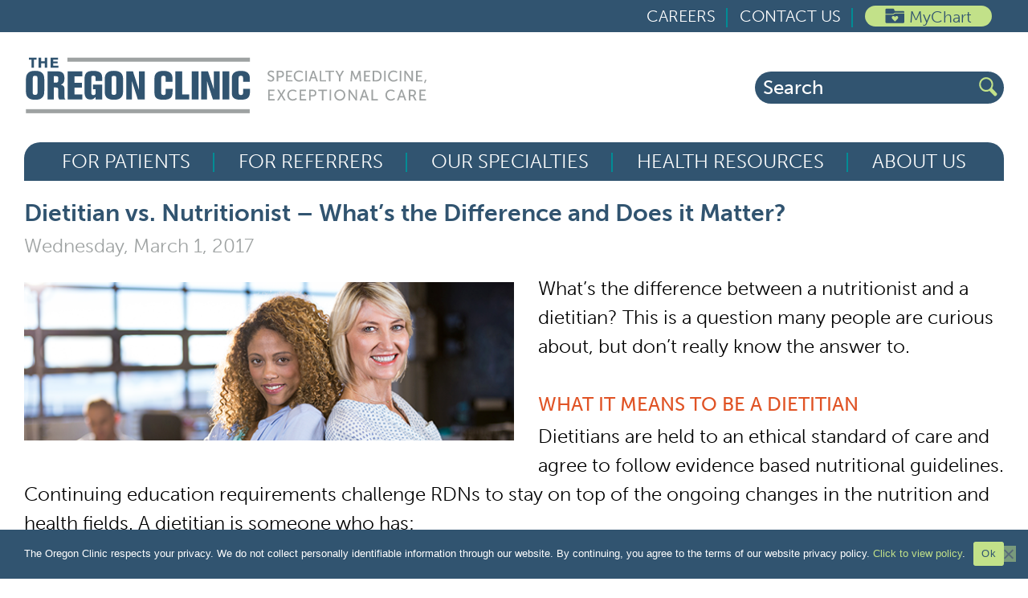

--- FILE ---
content_type: text/html; charset=UTF-8
request_url: https://www.oregonclinic.com/newsroom/nutritionist-vs-dietitian-whats-difference-and-does-it-matter/
body_size: 21918
content:
<!DOCTYPE html>
<html lang="en-US">
<head>
	<meta charset="UTF-8">
	<meta name='robots' content='index, follow, max-image-preview:large, max-snippet:-1, max-video-preview:-1' />
<meta name="viewport" content="width=device-width, initial-scale=1">
	<!-- This site is optimized with the Yoast SEO Premium plugin v25.8 (Yoast SEO v26.6) - https://yoast.com/wordpress/plugins/seo/ -->
	<title>Dietitian vs. Nutritionist – What’s the Difference and Does it Matter? | The Oregon Clinic</title>
<link data-rocket-preload as="style" href="https://fonts.googleapis.com/css?family=Ubuntu%3A300%2C300italic%2Cregular%2Citalic%2C500%2C500italic%2C700%2C700italic&#038;display=swap" rel="preload">
<link href="https://fonts.googleapis.com/css?family=Ubuntu%3A300%2C300italic%2Cregular%2Citalic%2C500%2C500italic%2C700%2C700italic&#038;display=swap" media="print" onload="this.media=&#039;all&#039;" rel="stylesheet">
<noscript data-wpr-hosted-gf-parameters=""><link rel="stylesheet" href="https://fonts.googleapis.com/css?family=Ubuntu%3A300%2C300italic%2Cregular%2Citalic%2C500%2C500italic%2C700%2C700italic&#038;display=swap"></noscript>
	<meta name="description" content="What’s the difference between a nutritionist and a dietitian? This is a question many people are curious about, but don’t really know the answer to. What" />
	<link rel="canonical" href="https://www.oregonclinic.com/newsroom/nutritionist-vs-dietitian-whats-difference-and-does-it-matter/" />
	<meta property="og:locale" content="en_US" />
	<meta property="og:type" content="article" />
	<meta property="og:title" content="Dietitian vs. Nutritionist – What’s the Difference and Does it Matter?" />
	<meta property="og:description" content="What’s the difference between a nutritionist and a dietitian? This is a question many people are curious about, but don’t really know the answer to. What" />
	<meta property="og:url" content="https://www.oregonclinic.com/newsroom/nutritionist-vs-dietitian-whats-difference-and-does-it-matter/" />
	<meta property="og:site_name" content="Oregon Clinic" />
	<meta property="article:publisher" content="https://www.facebook.com/OregonClinic" />
	<meta property="article:published_time" content="2017-02-22T00:00:00+00:00" />
	<meta property="article:modified_time" content="2023-10-31T17:47:01+00:00" />
	<meta property="og:image" content="https://www.oregonclinic.com/wp-content/uploads/2023/06/Dietitans-Back-to-Back-no-text.png" />
	<meta property="og:image:width" content="620" />
	<meta property="og:image:height" content="200" />
	<meta property="og:image:type" content="image/png" />
	<meta name="author" content="eclipse" />
	<meta name="twitter:card" content="summary_large_image" />
	<meta name="twitter:creator" content="@oregonclinic" />
	<meta name="twitter:site" content="@oregonclinic" />
	<script type="application/ld+json" class="yoast-schema-graph">{"@context":"https://schema.org","@graph":[{"@type":"Article","@id":"https://www.oregonclinic.com/newsroom/nutritionist-vs-dietitian-whats-difference-and-does-it-matter/#article","isPartOf":{"@id":"https://www.oregonclinic.com/newsroom/nutritionist-vs-dietitian-whats-difference-and-does-it-matter/"},"author":{"name":"eclipse","@id":"https://www.oregonclinic.com/#/schema/person/b126bc7e36913986c5a16dea6a51e915"},"headline":"Dietitian vs. Nutritionist – What’s the Difference and Does it Matter?","datePublished":"2017-02-22T00:00:00+00:00","dateModified":"2023-10-31T17:47:01+00:00","mainEntityOfPage":{"@id":"https://www.oregonclinic.com/newsroom/nutritionist-vs-dietitian-whats-difference-and-does-it-matter/"},"wordCount":467,"publisher":{"@id":"https://www.oregonclinic.com/#organization"},"image":{"@id":"https://www.oregonclinic.com/newsroom/nutritionist-vs-dietitian-whats-difference-and-does-it-matter/#primaryimage"},"thumbnailUrl":"https://www.oregonclinic.com/wp-content/uploads/2023/06/Dietitans-Back-to-Back-no-text.png","keywords":["Diet"],"articleSection":["Healthy Living"],"inLanguage":"en-US"},{"@type":"WebPage","@id":"https://www.oregonclinic.com/newsroom/nutritionist-vs-dietitian-whats-difference-and-does-it-matter/","url":"https://www.oregonclinic.com/newsroom/nutritionist-vs-dietitian-whats-difference-and-does-it-matter/","name":"Dietitian vs. Nutritionist – What’s the Difference and Does it Matter? | The Oregon Clinic","isPartOf":{"@id":"https://www.oregonclinic.com/#website"},"primaryImageOfPage":{"@id":"https://www.oregonclinic.com/newsroom/nutritionist-vs-dietitian-whats-difference-and-does-it-matter/#primaryimage"},"image":{"@id":"https://www.oregonclinic.com/newsroom/nutritionist-vs-dietitian-whats-difference-and-does-it-matter/#primaryimage"},"thumbnailUrl":"https://www.oregonclinic.com/wp-content/uploads/2023/06/Dietitans-Back-to-Back-no-text.png","datePublished":"2017-02-22T00:00:00+00:00","dateModified":"2023-10-31T17:47:01+00:00","description":"What’s the difference between a nutritionist and a dietitian? This is a question many people are curious about, but don’t really know the answer to. What","breadcrumb":{"@id":"https://www.oregonclinic.com/newsroom/nutritionist-vs-dietitian-whats-difference-and-does-it-matter/#breadcrumb"},"inLanguage":"en-US","potentialAction":[{"@type":"ReadAction","target":["https://www.oregonclinic.com/newsroom/nutritionist-vs-dietitian-whats-difference-and-does-it-matter/"]}]},{"@type":"ImageObject","inLanguage":"en-US","@id":"https://www.oregonclinic.com/newsroom/nutritionist-vs-dietitian-whats-difference-and-does-it-matter/#primaryimage","url":"https://www.oregonclinic.com/wp-content/uploads/2023/06/Dietitans-Back-to-Back-no-text.png","contentUrl":"https://www.oregonclinic.com/wp-content/uploads/2023/06/Dietitans-Back-to-Back-no-text.png","width":620,"height":200},{"@type":"BreadcrumbList","@id":"https://www.oregonclinic.com/newsroom/nutritionist-vs-dietitian-whats-difference-and-does-it-matter/#breadcrumb","itemListElement":[{"@type":"ListItem","position":1,"name":"Home","item":"https://www.oregonclinic.com/"},{"@type":"ListItem","position":2,"name":"Blog &#038; Newsroom","item":"https://www.oregonclinic.com/blog/"},{"@type":"ListItem","position":3,"name":"Dietitian vs. Nutritionist – What’s the Difference and Does it Matter?"}]},{"@type":"WebSite","@id":"https://www.oregonclinic.com/#website","url":"https://www.oregonclinic.com/","name":"The Oregon Clinic","description":"Specialty Medicine, Exceptional Care","publisher":{"@id":"https://www.oregonclinic.com/#organization"},"potentialAction":[{"@type":"SearchAction","target":{"@type":"EntryPoint","urlTemplate":"https://www.oregonclinic.com/?s={search_term_string}"},"query-input":{"@type":"PropertyValueSpecification","valueRequired":true,"valueName":"search_term_string"}}],"inLanguage":"en-US"},{"@type":"Organization","@id":"https://www.oregonclinic.com/#organization","name":"The Oregon Clinic","url":"https://www.oregonclinic.com/","logo":{"@type":"ImageObject","inLanguage":"en-US","@id":"https://www.oregonclinic.com/#/schema/logo/image/","url":"https://www.oregonclinic.com/wp-content/uploads/2023/06/TOC-Logo-Horizontal-Combo.svg","contentUrl":"https://www.oregonclinic.com/wp-content/uploads/2023/06/TOC-Logo-Horizontal-Combo.svg","width":410,"height":93,"caption":"The Oregon Clinic"},"image":{"@id":"https://www.oregonclinic.com/#/schema/logo/image/"},"sameAs":["https://www.facebook.com/OregonClinic","https://x.com/oregonclinic","https://www.instagram.com/theoregonclinic/","https://www.linkedin.com/company/the-oregon-clinic"],"description":"The Oregon Clinic one of the largest physician-owned specialty medicine practices in the country. With nearly 300 medical providers in 28 specialty groups, The Oregon Clinic serves patients in 50 medical offices throughout the Portland Metro area including Hillsboro, Newberg, Gresham, and Clackamas. The Oregon Clinic is consistently ranked as a Top Workplace in the state by its nearly 1,500 employees."},{"@type":"Person","@id":"https://www.oregonclinic.com/#/schema/person/b126bc7e36913986c5a16dea6a51e915","name":"eclipse","image":{"@type":"ImageObject","inLanguage":"en-US","@id":"https://www.oregonclinic.com/#/schema/person/image/","url":"https://secure.gravatar.com/avatar/be55545c5445f6fb0e7c1d48cf9dbb97d89568e5b5b55b208756d6dd23f9f429?s=96&d=mm&r=g","contentUrl":"https://secure.gravatar.com/avatar/be55545c5445f6fb0e7c1d48cf9dbb97d89568e5b5b55b208756d6dd23f9f429?s=96&d=mm&r=g","caption":"eclipse"},"sameAs":["https://www.oregonclinic.com"]}]}</script>
	<!-- / Yoast SEO Premium plugin. -->


<link rel='dns-prefetch' href='//cdn.jsdelivr.net' />
<link rel='dns-prefetch' href='//cdnjs.cloudflare.com' />
<link rel='dns-prefetch' href='//api.mapbox.com' />
<link href='https://fonts.gstatic.com' crossorigin rel='preconnect' />
<link href='https://fonts.googleapis.com' crossorigin rel='preconnect' />
<link rel="alternate" type="application/rss+xml" title="Oregon Clinic &raquo; Feed" href="https://www.oregonclinic.com/feed/" />
<style id='wp-img-auto-sizes-contain-inline-css'>
img:is([sizes=auto i],[sizes^="auto," i]){contain-intrinsic-size:3000px 1500px}
/*# sourceURL=wp-img-auto-sizes-contain-inline-css */
</style>
<link rel='stylesheet' id='wp-block-library-css' href='https://www.oregonclinic.com/wp-includes/css/dist/block-library/style.min.css?ver=6.9' media='all' />
<style id='atbs-tabs-style-inline-css'>
.wp-block-atbs-tabs,.wp-block-atbs-tabs .wp-block-atbs-tab{overflow:hidden}.wp-block-atbs-tabs .atbs__tab-labels{align-items:stretch;display:flex;margin:0;padding:0}.wp-block-atbs-tabs .atbs__tab-labels.left{justify-content:flex-start}.wp-block-atbs-tabs .atbs__tab-labels.center{justify-content:center}.wp-block-atbs-tabs .atbs__tab-labels.right{justify-content:flex-end}.wp-block-atbs-tabs .atbs__tab-labels.right .atbs__tab-label:last-child{border-right:0!important}.wp-block-atbs-tabs .atbs__tab-labels.justify{justify-content:space-between}.wp-block-atbs-tabs .atbs__tab-labels.justify .atbs__tab-label{flex-grow:1;text-align:center}.wp-block-atbs-tabs .atbs__tab-labels.justify .atbs__tab-label:last-child{border-right:0!important}.wp-block-atbs-tabs .atbs__tab-labels .atbs__tab-label{cursor:pointer;display:inline-block;list-style:none;margin:0!important}.wp-block-atbs-tabs .atbs__tab-content .atbs__tab-panel{display:none}.wp-block-atbs-tabs .atbs__tab-content .atbs__tab-panel.active{display:block}.wp-block-atbs-tabs .atbs__tab .wp-block-atbs-tab p{margin-top:0}.wp-block-atbs-tabs li.atbs__tab-label.active{position:relative}.wp-block-atbs-tabs li.atbs__tab-label.active:after{content:"";left:0;position:absolute;width:100%}@media(max-width:767px){.wp-block-atbs-tabs .atbs__tab-labels{flex-direction:column!important}.wp-block-atbs-tabs .atbs__tab-labels .atbs__tab-label{border-right:0!important}.wp-block-atbs-tabs .atbs__tab-labels .atbs__tab-label.active:after{display:none!important}.wp-block-atbs-tabs .atbs__tab-labels .atbs__tab-label:last-child{border-bottom:0!important}.wp-block-atbs-tabs .atbs__tab-labels .atbs__tab-label:first-child{border-left:0!important}}

/*# sourceURL=https://www.oregonclinic.com/wp-content/plugins/advanced-tabs-block/build/blocks/tabs/style-index.css */
</style>
<style id='safe-svg-svg-icon-style-inline-css'>
.safe-svg-cover{text-align:center}.safe-svg-cover .safe-svg-inside{display:inline-block;max-width:100%}.safe-svg-cover svg{fill:currentColor;height:100%;max-height:100%;max-width:100%;width:100%}

/*# sourceURL=https://www.oregonclinic.com/wp-content/plugins/safe-svg/dist/safe-svg-block-frontend.css */
</style>
<style id='elasticpress-related-posts-style-inline-css'>
.editor-styles-wrapper .wp-block-elasticpress-related-posts ul,.wp-block-elasticpress-related-posts ul{list-style-type:none;padding:0}.editor-styles-wrapper .wp-block-elasticpress-related-posts ul li a>div{display:inline}

/*# sourceURL=https://www.oregonclinic.com/wp-content/plugins/elasticpress/dist/css/related-posts-block-styles.css */
</style>
<style id='global-styles-inline-css'>
:root{--wp--preset--aspect-ratio--square: 1;--wp--preset--aspect-ratio--4-3: 4/3;--wp--preset--aspect-ratio--3-4: 3/4;--wp--preset--aspect-ratio--3-2: 3/2;--wp--preset--aspect-ratio--2-3: 2/3;--wp--preset--aspect-ratio--16-9: 16/9;--wp--preset--aspect-ratio--9-16: 9/16;--wp--preset--color--black: #000000;--wp--preset--color--cyan-bluish-gray: #abb8c3;--wp--preset--color--white: #FFFFFF;--wp--preset--color--pale-pink: #f78da7;--wp--preset--color--vivid-red: #cf2e2e;--wp--preset--color--luminous-vivid-orange: #ff6900;--wp--preset--color--luminous-vivid-amber: #fcb900;--wp--preset--color--light-green-cyan: #7bdcb5;--wp--preset--color--vivid-green-cyan: #00d084;--wp--preset--color--pale-cyan-blue: #8ed1fc;--wp--preset--color--vivid-cyan-blue: #0693e3;--wp--preset--color--vivid-purple: #9b51e0;--wp--preset--color--blue: #315470;--wp--preset--color--grey: #9EA2A2;--wp--preset--color--grey-bg: #9ea2a21a;--wp--preset--color--grey-dk: #666666;--wp--preset--color--green-mist: #B1E4E3;--wp--preset--color--green-forrest: #007377;--wp--preset--color--green-seafoam: #edf2fc;--wp--preset--color--green-lake: #008C95;--wp--preset--color--green-pea: #C2E189;--wp--preset--color--black-toc: #3D3935;--wp--preset--color--off-white: #F8F3E8;--wp--preset--gradient--vivid-cyan-blue-to-vivid-purple: linear-gradient(135deg,rgb(6,147,227) 0%,rgb(155,81,224) 100%);--wp--preset--gradient--light-green-cyan-to-vivid-green-cyan: linear-gradient(135deg,rgb(122,220,180) 0%,rgb(0,208,130) 100%);--wp--preset--gradient--luminous-vivid-amber-to-luminous-vivid-orange: linear-gradient(135deg,rgb(252,185,0) 0%,rgb(255,105,0) 100%);--wp--preset--gradient--luminous-vivid-orange-to-vivid-red: linear-gradient(135deg,rgb(255,105,0) 0%,rgb(207,46,46) 100%);--wp--preset--gradient--very-light-gray-to-cyan-bluish-gray: linear-gradient(135deg,rgb(238,238,238) 0%,rgb(169,184,195) 100%);--wp--preset--gradient--cool-to-warm-spectrum: linear-gradient(135deg,rgb(74,234,220) 0%,rgb(151,120,209) 20%,rgb(207,42,186) 40%,rgb(238,44,130) 60%,rgb(251,105,98) 80%,rgb(254,248,76) 100%);--wp--preset--gradient--blush-light-purple: linear-gradient(135deg,rgb(255,206,236) 0%,rgb(152,150,240) 100%);--wp--preset--gradient--blush-bordeaux: linear-gradient(135deg,rgb(254,205,165) 0%,rgb(254,45,45) 50%,rgb(107,0,62) 100%);--wp--preset--gradient--luminous-dusk: linear-gradient(135deg,rgb(255,203,112) 0%,rgb(199,81,192) 50%,rgb(65,88,208) 100%);--wp--preset--gradient--pale-ocean: linear-gradient(135deg,rgb(255,245,203) 0%,rgb(182,227,212) 50%,rgb(51,167,181) 100%);--wp--preset--gradient--electric-grass: linear-gradient(135deg,rgb(202,248,128) 0%,rgb(113,206,126) 100%);--wp--preset--gradient--midnight: linear-gradient(135deg,rgb(2,3,129) 0%,rgb(40,116,252) 100%);--wp--preset--font-size--small: 13px;--wp--preset--font-size--medium: 20px;--wp--preset--font-size--large: 36px;--wp--preset--font-size--x-large: 42px;--wp--preset--font-family--museo-sans: 'museo-sans', Arial, sans-serif;--wp--preset--font-family--museo-slab: 'museo-slab', serif;--wp--preset--spacing--20: 0.44rem;--wp--preset--spacing--30: 0.67rem;--wp--preset--spacing--40: 1rem;--wp--preset--spacing--50: 1.5rem;--wp--preset--spacing--60: 2.25rem;--wp--preset--spacing--70: 3.38rem;--wp--preset--spacing--80: 5.06rem;--wp--preset--shadow--natural: 6px 6px 9px rgba(0, 0, 0, 0.2);--wp--preset--shadow--deep: 12px 12px 50px rgba(0, 0, 0, 0.4);--wp--preset--shadow--sharp: 6px 6px 0px rgba(0, 0, 0, 0.2);--wp--preset--shadow--outlined: 6px 6px 0px -3px rgb(255, 255, 255), 6px 6px rgb(0, 0, 0);--wp--preset--shadow--crisp: 6px 6px 0px rgb(0, 0, 0);}:root { --wp--style--global--content-size: 1360px;--wp--style--global--wide-size: 1600px; }:where(body) { margin: 0; }.wp-site-blocks > .alignleft { float: left; margin-right: 2em; }.wp-site-blocks > .alignright { float: right; margin-left: 2em; }.wp-site-blocks > .aligncenter { justify-content: center; margin-left: auto; margin-right: auto; }:where(.is-layout-flex){gap: 0.5em;}:where(.is-layout-grid){gap: 0.5em;}.is-layout-flow > .alignleft{float: left;margin-inline-start: 0;margin-inline-end: 2em;}.is-layout-flow > .alignright{float: right;margin-inline-start: 2em;margin-inline-end: 0;}.is-layout-flow > .aligncenter{margin-left: auto !important;margin-right: auto !important;}.is-layout-constrained > .alignleft{float: left;margin-inline-start: 0;margin-inline-end: 2em;}.is-layout-constrained > .alignright{float: right;margin-inline-start: 2em;margin-inline-end: 0;}.is-layout-constrained > .aligncenter{margin-left: auto !important;margin-right: auto !important;}.is-layout-constrained > :where(:not(.alignleft):not(.alignright):not(.alignfull)){max-width: var(--wp--style--global--content-size);margin-left: auto !important;margin-right: auto !important;}.is-layout-constrained > .alignwide{max-width: var(--wp--style--global--wide-size);}body .is-layout-flex{display: flex;}.is-layout-flex{flex-wrap: wrap;align-items: center;}.is-layout-flex > :is(*, div){margin: 0;}body .is-layout-grid{display: grid;}.is-layout-grid > :is(*, div){margin: 0;}body{padding-top: 0px;padding-right: 0px;padding-bottom: 0px;padding-left: 0px;}a:where(:not(.wp-element-button)){text-decoration: underline;}:root :where(.wp-element-button, .wp-block-button__link){background-color: #32373c;border-width: 0;color: #fff;font-family: inherit;font-size: inherit;font-style: inherit;font-weight: inherit;letter-spacing: inherit;line-height: inherit;padding-top: calc(0.667em + 2px);padding-right: calc(1.333em + 2px);padding-bottom: calc(0.667em + 2px);padding-left: calc(1.333em + 2px);text-decoration: none;text-transform: inherit;}.has-black-color{color: var(--wp--preset--color--black) !important;}.has-cyan-bluish-gray-color{color: var(--wp--preset--color--cyan-bluish-gray) !important;}.has-white-color{color: var(--wp--preset--color--white) !important;}.has-pale-pink-color{color: var(--wp--preset--color--pale-pink) !important;}.has-vivid-red-color{color: var(--wp--preset--color--vivid-red) !important;}.has-luminous-vivid-orange-color{color: var(--wp--preset--color--luminous-vivid-orange) !important;}.has-luminous-vivid-amber-color{color: var(--wp--preset--color--luminous-vivid-amber) !important;}.has-light-green-cyan-color{color: var(--wp--preset--color--light-green-cyan) !important;}.has-vivid-green-cyan-color{color: var(--wp--preset--color--vivid-green-cyan) !important;}.has-pale-cyan-blue-color{color: var(--wp--preset--color--pale-cyan-blue) !important;}.has-vivid-cyan-blue-color{color: var(--wp--preset--color--vivid-cyan-blue) !important;}.has-vivid-purple-color{color: var(--wp--preset--color--vivid-purple) !important;}.has-blue-color{color: var(--wp--preset--color--blue) !important;}.has-grey-color{color: var(--wp--preset--color--grey) !important;}.has-grey-bg-color{color: var(--wp--preset--color--grey-bg) !important;}.has-grey-dk-color{color: var(--wp--preset--color--grey-dk) !important;}.has-green-mist-color{color: var(--wp--preset--color--green-mist) !important;}.has-green-forrest-color{color: var(--wp--preset--color--green-forrest) !important;}.has-green-seafoam-color{color: var(--wp--preset--color--green-seafoam) !important;}.has-green-lake-color{color: var(--wp--preset--color--green-lake) !important;}.has-green-pea-color{color: var(--wp--preset--color--green-pea) !important;}.has-black-toc-color{color: var(--wp--preset--color--black-toc) !important;}.has-off-white-color{color: var(--wp--preset--color--off-white) !important;}.has-black-background-color{background-color: var(--wp--preset--color--black) !important;}.has-cyan-bluish-gray-background-color{background-color: var(--wp--preset--color--cyan-bluish-gray) !important;}.has-white-background-color{background-color: var(--wp--preset--color--white) !important;}.has-pale-pink-background-color{background-color: var(--wp--preset--color--pale-pink) !important;}.has-vivid-red-background-color{background-color: var(--wp--preset--color--vivid-red) !important;}.has-luminous-vivid-orange-background-color{background-color: var(--wp--preset--color--luminous-vivid-orange) !important;}.has-luminous-vivid-amber-background-color{background-color: var(--wp--preset--color--luminous-vivid-amber) !important;}.has-light-green-cyan-background-color{background-color: var(--wp--preset--color--light-green-cyan) !important;}.has-vivid-green-cyan-background-color{background-color: var(--wp--preset--color--vivid-green-cyan) !important;}.has-pale-cyan-blue-background-color{background-color: var(--wp--preset--color--pale-cyan-blue) !important;}.has-vivid-cyan-blue-background-color{background-color: var(--wp--preset--color--vivid-cyan-blue) !important;}.has-vivid-purple-background-color{background-color: var(--wp--preset--color--vivid-purple) !important;}.has-blue-background-color{background-color: var(--wp--preset--color--blue) !important;}.has-grey-background-color{background-color: var(--wp--preset--color--grey) !important;}.has-grey-bg-background-color{background-color: var(--wp--preset--color--grey-bg) !important;}.has-grey-dk-background-color{background-color: var(--wp--preset--color--grey-dk) !important;}.has-green-mist-background-color{background-color: var(--wp--preset--color--green-mist) !important;}.has-green-forrest-background-color{background-color: var(--wp--preset--color--green-forrest) !important;}.has-green-seafoam-background-color{background-color: var(--wp--preset--color--green-seafoam) !important;}.has-green-lake-background-color{background-color: var(--wp--preset--color--green-lake) !important;}.has-green-pea-background-color{background-color: var(--wp--preset--color--green-pea) !important;}.has-black-toc-background-color{background-color: var(--wp--preset--color--black-toc) !important;}.has-off-white-background-color{background-color: var(--wp--preset--color--off-white) !important;}.has-black-border-color{border-color: var(--wp--preset--color--black) !important;}.has-cyan-bluish-gray-border-color{border-color: var(--wp--preset--color--cyan-bluish-gray) !important;}.has-white-border-color{border-color: var(--wp--preset--color--white) !important;}.has-pale-pink-border-color{border-color: var(--wp--preset--color--pale-pink) !important;}.has-vivid-red-border-color{border-color: var(--wp--preset--color--vivid-red) !important;}.has-luminous-vivid-orange-border-color{border-color: var(--wp--preset--color--luminous-vivid-orange) !important;}.has-luminous-vivid-amber-border-color{border-color: var(--wp--preset--color--luminous-vivid-amber) !important;}.has-light-green-cyan-border-color{border-color: var(--wp--preset--color--light-green-cyan) !important;}.has-vivid-green-cyan-border-color{border-color: var(--wp--preset--color--vivid-green-cyan) !important;}.has-pale-cyan-blue-border-color{border-color: var(--wp--preset--color--pale-cyan-blue) !important;}.has-vivid-cyan-blue-border-color{border-color: var(--wp--preset--color--vivid-cyan-blue) !important;}.has-vivid-purple-border-color{border-color: var(--wp--preset--color--vivid-purple) !important;}.has-blue-border-color{border-color: var(--wp--preset--color--blue) !important;}.has-grey-border-color{border-color: var(--wp--preset--color--grey) !important;}.has-grey-bg-border-color{border-color: var(--wp--preset--color--grey-bg) !important;}.has-grey-dk-border-color{border-color: var(--wp--preset--color--grey-dk) !important;}.has-green-mist-border-color{border-color: var(--wp--preset--color--green-mist) !important;}.has-green-forrest-border-color{border-color: var(--wp--preset--color--green-forrest) !important;}.has-green-seafoam-border-color{border-color: var(--wp--preset--color--green-seafoam) !important;}.has-green-lake-border-color{border-color: var(--wp--preset--color--green-lake) !important;}.has-green-pea-border-color{border-color: var(--wp--preset--color--green-pea) !important;}.has-black-toc-border-color{border-color: var(--wp--preset--color--black-toc) !important;}.has-off-white-border-color{border-color: var(--wp--preset--color--off-white) !important;}.has-vivid-cyan-blue-to-vivid-purple-gradient-background{background: var(--wp--preset--gradient--vivid-cyan-blue-to-vivid-purple) !important;}.has-light-green-cyan-to-vivid-green-cyan-gradient-background{background: var(--wp--preset--gradient--light-green-cyan-to-vivid-green-cyan) !important;}.has-luminous-vivid-amber-to-luminous-vivid-orange-gradient-background{background: var(--wp--preset--gradient--luminous-vivid-amber-to-luminous-vivid-orange) !important;}.has-luminous-vivid-orange-to-vivid-red-gradient-background{background: var(--wp--preset--gradient--luminous-vivid-orange-to-vivid-red) !important;}.has-very-light-gray-to-cyan-bluish-gray-gradient-background{background: var(--wp--preset--gradient--very-light-gray-to-cyan-bluish-gray) !important;}.has-cool-to-warm-spectrum-gradient-background{background: var(--wp--preset--gradient--cool-to-warm-spectrum) !important;}.has-blush-light-purple-gradient-background{background: var(--wp--preset--gradient--blush-light-purple) !important;}.has-blush-bordeaux-gradient-background{background: var(--wp--preset--gradient--blush-bordeaux) !important;}.has-luminous-dusk-gradient-background{background: var(--wp--preset--gradient--luminous-dusk) !important;}.has-pale-ocean-gradient-background{background: var(--wp--preset--gradient--pale-ocean) !important;}.has-electric-grass-gradient-background{background: var(--wp--preset--gradient--electric-grass) !important;}.has-midnight-gradient-background{background: var(--wp--preset--gradient--midnight) !important;}.has-small-font-size{font-size: var(--wp--preset--font-size--small) !important;}.has-medium-font-size{font-size: var(--wp--preset--font-size--medium) !important;}.has-large-font-size{font-size: var(--wp--preset--font-size--large) !important;}.has-x-large-font-size{font-size: var(--wp--preset--font-size--x-large) !important;}.has-museo-sans-font-family{font-family: var(--wp--preset--font-family--museo-sans) !important;}.has-museo-slab-font-family{font-family: var(--wp--preset--font-family--museo-slab) !important;}
:where(.wp-block-post-template.is-layout-flex){gap: 1.25em;}:where(.wp-block-post-template.is-layout-grid){gap: 1.25em;}
:where(.wp-block-term-template.is-layout-flex){gap: 1.25em;}:where(.wp-block-term-template.is-layout-grid){gap: 1.25em;}
:where(.wp-block-columns.is-layout-flex){gap: 2em;}:where(.wp-block-columns.is-layout-grid){gap: 2em;}
:root :where(.wp-block-pullquote){font-size: 1.5em;line-height: 1.6;}
/*# sourceURL=global-styles-inline-css */
</style>
<link rel='stylesheet' id='cookie-notice-front-css' href='https://www.oregonclinic.com/wp-content/plugins/cookie-notice/css/front.min.css?ver=2.5.11' media='all' />
<link rel='stylesheet' id='ep_general_styles-css' href='https://www.oregonclinic.com/wp-content/plugins/elasticpress/dist/css/general-styles.css?ver=66295efe92a630617c00' media='all' />
<link rel='stylesheet' id='generate-style-css' href='https://www.oregonclinic.com/wp-content/themes/generatepress/assets/css/main.min.css?ver=3.5.1' media='all' />
<style id='generate-style-inline-css'>
body{background-color:#ffffff;color:var(--contrast);}a{color:var(--accent-2);}a:hover, a:focus, a:active{color:var(--accent-3);}.grid-container{max-width:1380px;}.wp-block-group__inner-container{max-width:1380px;margin-left:auto;margin-right:auto;}.site-header .header-image{width:500px;}.generate-back-to-top{font-size:20px;border-radius:3px;position:fixed;bottom:30px;right:30px;line-height:40px;width:40px;text-align:center;z-index:10;transition:opacity 300ms ease-in-out;opacity:0.1;transform:translateY(1000px);}.generate-back-to-top__show{opacity:1;transform:translateY(0);}:root{--contrast:#333333;--contrast-2:#000000;--contrast-3:#949494;--contrast-4:#f4f4f4;--base:#ffffff;--accent:#f9b700;--accent-2:#9a7418;--accent-3:#19a4a9;}:root .has-contrast-color{color:var(--contrast);}:root .has-contrast-background-color{background-color:var(--contrast);}:root .has-contrast-2-color{color:var(--contrast-2);}:root .has-contrast-2-background-color{background-color:var(--contrast-2);}:root .has-contrast-3-color{color:var(--contrast-3);}:root .has-contrast-3-background-color{background-color:var(--contrast-3);}:root .has-contrast-4-color{color:var(--contrast-4);}:root .has-contrast-4-background-color{background-color:var(--contrast-4);}:root .has-base-color{color:var(--base);}:root .has-base-background-color{background-color:var(--base);}:root .has-accent-color{color:var(--accent);}:root .has-accent-background-color{background-color:var(--accent);}:root .has-accent-2-color{color:var(--accent-2);}:root .has-accent-2-background-color{background-color:var(--accent-2);}:root .has-accent-3-color{color:var(--accent-3);}:root .has-accent-3-background-color{background-color:var(--accent-3);}h1{font-family:inherit;font-weight:700;font-size:38px;}@media (max-width:768px){h1{font-size:35px;}}h2{font-family:inherit;font-weight:700;font-size:35px;}@media (max-width:768px){h2{font-size:30px;}}h3{font-family:inherit;font-weight:700;font-size:29px;}@media (max-width:768px){h3{font-size:24px;}}h4{font-family:inherit;font-weight:700;font-size:24px;}@media (max-width:768px){h4{font-size:22px;}}h5{font-family:inherit;font-weight:700;font-size:20px;}@media (max-width:768px){h5{font-size:19px;}}h6{font-family:inherit;font-weight:700;font-size:18px;line-height:1.3em;}@media (max-width:768px){h6{font-size:17px;}}.main-title{font-family:inherit;font-weight:bold;text-transform:uppercase;font-size:24px;}.main-navigation a, .main-navigation .menu-toggle, .main-navigation .menu-bar-items{font-family:inherit;font-weight:700;text-transform:uppercase;font-size:14px;}body, button, input, select, textarea{font-family:Ubuntu, sans-serif;font-size:16px;}.top-bar{background-color:#636363;color:#ffffff;}.top-bar a{color:#ffffff;}.top-bar a:hover{color:#303030;}.site-header{background-color:rgba(255,255,255,0);}.main-title a,.main-title a:hover{color:var(--contrast-2);}.site-description{color:var(--accent-2);}.main-navigation,.main-navigation ul ul{background-color:rgba(0,0,0,0);}.main-navigation .main-nav ul li a, .main-navigation .menu-toggle, .main-navigation .menu-bar-items{color:var(--base);}.main-navigation .main-nav ul li:not([class*="current-menu-"]):hover > a, .main-navigation .main-nav ul li:not([class*="current-menu-"]):focus > a, .main-navigation .main-nav ul li.sfHover:not([class*="current-menu-"]) > a, .main-navigation .menu-bar-item:hover > a, .main-navigation .menu-bar-item.sfHover > a{color:#C2E189;background-color:rgba(0,0,0,0);}button.menu-toggle:hover,button.menu-toggle:focus{color:var(--base);}.main-navigation .main-nav ul li[class*="current-menu-"] > a{color:#C2E189;background-color:rgba(0,0,0,0);}.navigation-search input[type="search"],.navigation-search input[type="search"]:active, .navigation-search input[type="search"]:focus, .main-navigation .main-nav ul li.search-item.active > a, .main-navigation .menu-bar-items .search-item.active > a{color:#C2E189;background-color:rgba(0,0,0,0);}.main-navigation ul ul{background-color:rgba(255,255,255,0);}.main-navigation .main-nav ul ul li a{color:var(--base);}.main-navigation .main-nav ul ul li:not([class*="current-menu-"]):hover > a,.main-navigation .main-nav ul ul li:not([class*="current-menu-"]):focus > a, .main-navigation .main-nav ul ul li.sfHover:not([class*="current-menu-"]) > a{color:#C2E189;background-color:rgba(235,235,235,0);}.main-navigation .main-nav ul ul li[class*="current-menu-"] > a{color:#C2E189;background-color:rgba(235,235,235,0);}.separate-containers .inside-article, .separate-containers .comments-area, .separate-containers .page-header, .one-container .container, .separate-containers .paging-navigation, .inside-page-header{background-color:var(--base);}.inside-article a,.paging-navigation a,.comments-area a,.page-header a{color:var(--accent-2);}.inside-article a:hover,.paging-navigation a:hover,.comments-area a:hover,.page-header a:hover{color:var(--accent-3);}.entry-title a{color:var(--contrast);}.entry-title a:hover{color:var(--contrast-3);}.entry-meta{color:var(--accent-2);}h1{color:var(--contrast);}h2{color:var(--contrast-2);}h3{color:var(--contrast-2);}h4{color:var(--contrast-2);}h5{color:var(--contrast-2);}h6{color:var(--contrast);}.sidebar .widget{background-color:var(--base);}.footer-widgets{color:var(--base);background-color:var(--accent-2);}.footer-widgets a{color:var(--base);}.footer-widgets a:hover{color:var(--accent-2);}.footer-widgets .widget-title{color:var(--base);}.site-info{color:#ffffff;background-color:var(--accent-2);}.site-info a{color:var(--accent);}.site-info a:hover{color:var(--accent-2);}.footer-bar .widget_nav_menu .current-menu-item a{color:var(--accent-2);}input[type="text"],input[type="email"],input[type="url"],input[type="password"],input[type="search"],input[type="tel"],input[type="number"],textarea,select{color:#666666;background-color:#fafafa;border-color:#cccccc;}input[type="text"]:focus,input[type="email"]:focus,input[type="url"]:focus,input[type="password"]:focus,input[type="search"]:focus,input[type="tel"]:focus,input[type="number"]:focus,textarea:focus,select:focus{color:#666666;background-color:#ffffff;border-color:#bfbfbf;}button,html input[type="button"],input[type="reset"],input[type="submit"],a.button,a.wp-block-button__link:not(.has-background){color:#C2E189;background-color:#315470;}button:hover,html input[type="button"]:hover,input[type="reset"]:hover,input[type="submit"]:hover,a.button:hover,button:focus,html input[type="button"]:focus,input[type="reset"]:focus,input[type="submit"]:focus,a.button:focus,a.wp-block-button__link:not(.has-background):active,a.wp-block-button__link:not(.has-background):focus,a.wp-block-button__link:not(.has-background):hover{color:#FFF;background-color:#008c95;}a.generate-back-to-top{background-color:rgba( 0,0,0,0.4 );color:#ffffff;}a.generate-back-to-top:hover,a.generate-back-to-top:focus{background-color:rgba( 0,0,0,0.6 );color:#ffffff;}:root{--gp-search-modal-bg-color:var(--base-3);--gp-search-modal-text-color:var(--contrast);--gp-search-modal-overlay-bg-color:rgba(0,0,0,0.2);}@media (max-width: 1000px){.main-navigation .menu-bar-item:hover > a, .main-navigation .menu-bar-item.sfHover > a{background:none;color:var(--base);}}.inside-header{padding:20px 30px 20px 30px;}.nav-below-header .main-navigation .inside-navigation.grid-container, .nav-above-header .main-navigation .inside-navigation.grid-container{padding:0px 14px 0px 14px;}.separate-containers .inside-article, .separate-containers .comments-area, .separate-containers .page-header, .separate-containers .paging-navigation, .one-container .site-content, .inside-page-header{padding:0px 30px 60px 30px;}.site-main .wp-block-group__inner-container{padding:0px 30px 60px 30px;}.separate-containers .paging-navigation{padding-top:20px;padding-bottom:20px;}.entry-content .alignwide, body:not(.no-sidebar) .entry-content .alignfull{margin-left:-30px;width:calc(100% + 60px);max-width:calc(100% + 60px);}.one-container.right-sidebar .site-main,.one-container.both-right .site-main{margin-right:30px;}.one-container.left-sidebar .site-main,.one-container.both-left .site-main{margin-left:30px;}.one-container.both-sidebars .site-main{margin:0px 30px 0px 30px;}.one-container.archive .post:not(:last-child):not(.is-loop-template-item), .one-container.blog .post:not(:last-child):not(.is-loop-template-item){padding-bottom:60px;}.main-navigation .main-nav ul li a,.menu-toggle,.main-navigation .menu-bar-item > a{padding-left:16px;padding-right:16px;}.main-navigation .main-nav ul ul li a{padding:10px 16px 10px 16px;}.rtl .menu-item-has-children .dropdown-menu-toggle{padding-left:16px;}.menu-item-has-children .dropdown-menu-toggle{padding-right:16px;}.rtl .main-navigation .main-nav ul li.menu-item-has-children > a{padding-right:16px;}@media (max-width:768px){.separate-containers .inside-article, .separate-containers .comments-area, .separate-containers .page-header, .separate-containers .paging-navigation, .one-container .site-content, .inside-page-header{padding:60px 30px 60px 30px;}.site-main .wp-block-group__inner-container{padding:60px 30px 60px 30px;}.inside-top-bar{padding-right:30px;padding-left:30px;}.inside-header{padding-right:30px;padding-left:30px;}.widget-area .widget{padding-top:30px;padding-right:30px;padding-bottom:30px;padding-left:30px;}.footer-widgets-container{padding-top:30px;padding-right:30px;padding-bottom:30px;padding-left:30px;}.inside-site-info{padding-right:30px;padding-left:30px;}.entry-content .alignwide, body:not(.no-sidebar) .entry-content .alignfull{margin-left:-30px;width:calc(100% + 60px);max-width:calc(100% + 60px);}.one-container .site-main .paging-navigation{margin-bottom:20px;}}/* End cached CSS */.is-right-sidebar{width:30%;}.is-left-sidebar{width:30%;}.site-content .content-area{width:100%;}@media (max-width: 1000px){.main-navigation .menu-toggle,.sidebar-nav-mobile:not(#sticky-placeholder){display:block;}.main-navigation ul,.gen-sidebar-nav,.main-navigation:not(.slideout-navigation):not(.toggled) .main-nav > ul,.has-inline-mobile-toggle #site-navigation .inside-navigation > *:not(.navigation-search):not(.main-nav){display:none;}.nav-align-right .inside-navigation,.nav-align-center .inside-navigation{justify-content:space-between;}}
.dynamic-author-image-rounded{border-radius:100%;}.dynamic-featured-image, .dynamic-author-image{vertical-align:middle;}.one-container.blog .dynamic-content-template:not(:last-child), .one-container.archive .dynamic-content-template:not(:last-child){padding-bottom:0px;}.dynamic-entry-excerpt > p:last-child{margin-bottom:0px;}
.main-navigation.toggled .main-nav > ul{background-color: rgba(0,0,0,0)}.sticky-enabled .gen-sidebar-nav.is_stuck .main-navigation {margin-bottom: 0px;}.sticky-enabled .gen-sidebar-nav.is_stuck {z-index: 500;}.sticky-enabled .main-navigation.is_stuck {box-shadow: 0 2px 2px -2px rgba(0, 0, 0, .2);}.navigation-stick:not(.gen-sidebar-nav) {left: 0;right: 0;width: 100% !important;}.nav-float-right .navigation-stick {width: 100% !important;left: 0;}.nav-float-right .navigation-stick .navigation-branding {margin-right: auto;}.main-navigation.has-sticky-branding:not(.grid-container) .inside-navigation:not(.grid-container) .navigation-branding{margin-left: 10px;}.main-navigation.navigation-stick.has-sticky-branding .inside-navigation.grid-container{padding-left:30px;padding-right:30px;}@media (max-width:768px){.main-navigation.navigation-stick.has-sticky-branding .inside-navigation.grid-container{padding-left:0;padding-right:0;}}
@media (max-width: 1000px){.main-navigation .main-nav ul li a,.main-navigation .menu-toggle,.main-navigation .mobile-bar-items a,.main-navigation .menu-bar-item > a{line-height:56px;}.main-navigation .site-logo.navigation-logo img, .mobile-header-navigation .site-logo.mobile-header-logo img, .navigation-search input[type="search"]{height:56px;}}
/*# sourceURL=generate-style-inline-css */
</style>
<link rel='stylesheet' id='generate-child-css' href='https://www.oregonclinic.com/wp-content/themes/ems-wp/style.css?ver=1692833922' media='all' />

<link rel='stylesheet' id='elasticpress-facets-css' href='https://www.oregonclinic.com/wp-content/plugins/elasticpress/dist/css/facets-styles.css?ver=e96caca972beab457d95' media='all' />
<link rel='stylesheet' id='generate-secondary-nav-css' href='https://www.oregonclinic.com/wp-content/plugins/gp-premium/secondary-nav/functions/css/main.min.css?ver=2.5.5' media='all' />
<style id='generate-secondary-nav-inline-css'>
.secondary-navigation{background-color:#315470;}.secondary-nav-below-header .secondary-navigation .inside-navigation.grid-container, .secondary-nav-above-header .secondary-navigation .inside-navigation.grid-container{padding:0px 30px 0px 30px;}.secondary-navigation .main-nav ul li a,.secondary-navigation .menu-toggle,.secondary-menu-bar-items .menu-bar-item > a{color:#ffffff;padding-left:60px;padding-right:60px;}.secondary-navigation .secondary-menu-bar-items{color:#ffffff;}button.secondary-menu-toggle:hover,button.secondary-menu-toggle:focus{color:#ffffff;}.widget-area .secondary-navigation{margin-bottom:20px;}.secondary-navigation ul ul{background-color:#303030;top:auto;}.secondary-navigation .main-nav ul ul li a{color:#ffffff;padding-left:60px;padding-right:60px;}.secondary-navigation .menu-item-has-children .dropdown-menu-toggle{padding-right:60px;}.secondary-navigation .main-nav ul li:not([class*="current-menu-"]):hover > a, .secondary-navigation .main-nav ul li:not([class*="current-menu-"]):focus > a, .secondary-navigation .main-nav ul li.sfHover:not([class*="current-menu-"]) > a, .secondary-menu-bar-items .menu-bar-item:hover > a{color:#C2E189;background-color:rgba(48,48,48,0);}.secondary-navigation .main-nav ul ul li:not([class*="current-menu-"]):hover > a,.secondary-navigation .main-nav ul ul li:not([class*="current-menu-"]):focus > a,.secondary-navigation .main-nav ul ul li.sfHover:not([class*="current-menu-"]) > a{color:#ffffff;background-color:#474747;}.secondary-navigation .main-nav ul li[class*="current-menu-"] > a{color:#C2E189;background-color:rgba(255,255,255,0);}.secondary-navigation .main-nav ul ul li[class*="current-menu-"] > a{color:#ffffff;background-color:#474747;}.secondary-navigation.toggled .dropdown-menu-toggle:before{display:none;}@media (max-width: 1000px) {.secondary-menu-bar-items .menu-bar-item:hover > a{background: none;color: #ffffff;}}
/*# sourceURL=generate-secondary-nav-inline-css */
</style>
<link rel='stylesheet' id='generate-secondary-nav-mobile-css' href='https://www.oregonclinic.com/wp-content/plugins/gp-premium/secondary-nav/functions/css/main-mobile.min.css?ver=2.5.5' media='all' />
<link rel='stylesheet' id='generate-offside-css' href='https://www.oregonclinic.com/wp-content/plugins/gp-premium/menu-plus/functions/css/offside.min.css?ver=2.5.5' media='all' />
<style id='generate-offside-inline-css'>
:root{--gp-slideout-width:265px;}.slideout-navigation.main-navigation{background-color:#315470;}.slideout-navigation.main-navigation .main-nav ul li a{color:var(--base);}.slideout-navigation.main-navigation ul ul{background-color:#436580;}.slideout-navigation.main-navigation .main-nav ul ul li a{color:#ffffff;}.slideout-navigation.main-navigation .main-nav ul li:not([class*="current-menu-"]):hover > a, .slideout-navigation.main-navigation .main-nav ul li:not([class*="current-menu-"]):focus > a, .slideout-navigation.main-navigation .main-nav ul li.sfHover:not([class*="current-menu-"]) > a{color:#C2E189;background-color:#315470;}.slideout-navigation.main-navigation .main-nav ul ul li:not([class*="current-menu-"]):hover > a, .slideout-navigation.main-navigation .main-nav ul ul li:not([class*="current-menu-"]):focus > a, .slideout-navigation.main-navigation .main-nav ul ul li.sfHover:not([class*="current-menu-"]) > a{color:#C2E189;background-color:#436580;}.slideout-navigation.main-navigation .main-nav ul li[class*="current-menu-"] > a{color:#C2E189;background-color:#315470;}.slideout-navigation.main-navigation .main-nav ul ul li[class*="current-menu-"] > a{color:#C2E189;background-color:#436580;}.slideout-navigation, .slideout-navigation a{color:var(--base);}.slideout-navigation button.slideout-exit{color:var(--base);padding-left:16px;padding-right:16px;}.slide-opened nav.toggled .menu-toggle:before{display:none;}@media (max-width: 1000px){.menu-bar-item.slideout-toggle{display:none;}}
/*# sourceURL=generate-offside-inline-css */
</style>
<link rel='stylesheet' id='generate-navigation-branding-css' href='https://www.oregonclinic.com/wp-content/plugins/gp-premium/menu-plus/functions/css/navigation-branding-flex.min.css?ver=2.5.5' media='all' />
<style id='generate-navigation-branding-inline-css'>
@media (max-width: 1000px){.site-header, #site-navigation, #sticky-navigation{display:none !important;opacity:0.0;}#mobile-header{display:block !important;width:100% !important;}#mobile-header .main-nav > ul{display:none;}#mobile-header.toggled .main-nav > ul, #mobile-header .menu-toggle, #mobile-header .mobile-bar-items{display:block;}#mobile-header .main-nav{-ms-flex:0 0 100%;flex:0 0 100%;-webkit-box-ordinal-group:5;-ms-flex-order:4;order:4;}}.main-navigation.has-branding .inside-navigation.grid-container, .main-navigation.has-branding.grid-container .inside-navigation:not(.grid-container){padding:0px 30px 0px 30px;}.main-navigation.has-branding:not(.grid-container) .inside-navigation:not(.grid-container) .navigation-branding{margin-left:10px;}.main-navigation .sticky-navigation-logo, .main-navigation.navigation-stick .site-logo:not(.mobile-header-logo){display:none;}.main-navigation.navigation-stick .sticky-navigation-logo{display:block;}.navigation-branding img, .site-logo.mobile-header-logo img{height:60px;width:auto;}.navigation-branding .main-title{line-height:60px;}@media (max-width: 1000px){.main-navigation.has-branding.nav-align-center .menu-bar-items, .main-navigation.has-sticky-branding.navigation-stick.nav-align-center .menu-bar-items{margin-left:auto;}.navigation-branding{margin-right:auto;margin-left:10px;}.navigation-branding .main-title, .mobile-header-navigation .site-logo{margin-left:10px;}.main-navigation.has-branding .inside-navigation.grid-container{padding:0px;}.navigation-branding img, .site-logo.mobile-header-logo{height:56px;}.navigation-branding .main-title{line-height:56px;}}
/*# sourceURL=generate-navigation-branding-inline-css */
</style>
<link rel='stylesheet' id='slick-styles-css' href='https://cdnjs.cloudflare.com/ajax/libs/slick-carousel/1.8.1/slick.css?ver=6.9' media='all' />
<link rel='stylesheet' id='_ems-bootstrap-css' href='https://www.oregonclinic.com/wp-content/themes/ems-wp/dist/css/bootstrap.css?ver=1692833921' media='all' />
<link rel='stylesheet' id='_ems-wp-stylesheet-css' href='https://www.oregonclinic.com/wp-content/themes/ems-wp/dist/css/style.css?ver=1767641369' media='all' />
<link rel='stylesheet' id='mapbox-styles-css' href='https://api.mapbox.com/mapbox-gl-js/v2.14.1/mapbox-gl.css?ver=6.9' media='all' />
<script src="https://www.oregonclinic.com/wp-includes/js/jquery/jquery.min.js?ver=3.7.1" id="jquery-core-js" data-rocket-defer defer></script>
<script id="cookie-notice-front-js-before">
var cnArgs = {"ajaxUrl":"https:\/\/www.oregonclinic.com\/wp-admin\/admin-ajax.php","nonce":"0bfc320700","hideEffect":"fade","position":"bottom","onScroll":false,"onScrollOffset":100,"onClick":false,"cookieName":"cookie_notice_accepted","cookieTime":2592000,"cookieTimeRejected":2592000,"globalCookie":false,"redirection":false,"cache":true,"revokeCookies":false,"revokeCookiesOpt":"automatic"};

//# sourceURL=cookie-notice-front-js-before
</script>
<script src="https://www.oregonclinic.com/wp-content/plugins/cookie-notice/js/front.min.js?ver=2.5.11" id="cookie-notice-front-js" data-rocket-defer defer></script>
<script src="https://cdn.jsdelivr.net/npm/bootstrap@5.1.3/dist/js/bootstrap.bundle.min.js?ver=6.9" id="bootstrap-script-js" data-rocket-defer defer></script>
<script src="https://www.oregonclinic.com/wp-includes/js/jquery/jquery-migrate.min.js?ver=3.4.1" id="jquery-migrate-js" data-rocket-defer defer></script>
<script src="https://cdnjs.cloudflare.com/ajax/libs/slick-carousel/1.8.1/slick.min.js?ver=6.9" id="slick-script-js" data-rocket-defer defer></script>
<script src="https://api.mapbox.com/mapbox-gl-js/v2.14.1/mapbox-gl.js?ver=6.9" id="mapbox-script-js"></script>
<!-- MML Lead Tracking -->
<script type="text/javascript">
var cookie_name="__mml";function setCookie(e,o,n){var i=new Date;i.setMinutes(i.getMinutes()+n);var t=escape(o)+(null==n?"":"; expires="+i.toUTCString()+";path=/;");document.cookie=e+"="+t}function getCookie(e){var o,n,i,t=document.cookie.split(";");for(o=0;o<t.length;o++)if(n=t[o].substr(0,t[o].indexOf("=")),i=t[o].substr(t[o].indexOf("=")+1),(n=n.replace(/^\s+|\s+$/g,""))==e)return unescape(i)}function checkCookie(){var e=getCookie(cookie_name);null!=e&&""!=e||null!=(e=window.location.href.indexOf("utm_")>0||window.location.href.indexOf("gclid=")>0||window.location.href.indexOf("msclkid=")>0?encodeURIComponent(window.location.href):encodeURIComponent(document.referrer!=window.location.href?document.referrer:""))&&""!=e&&setCookie(cookie_name,e,20160)}checkCookie();
</script>
<!-- MML Lead Tracking (www.oregonclinic.com) -->
<!-- Google Tag Manager -->
  <script>(function(w,d,s,l,i){w[l]=w[l]||[];w[l].push({'gtm.start':
  new Date().getTime(),event:'gtm.js'});var f=d.getElementsByTagName(s)[0],
  j=d.createElement(s),dl=l!='dataLayer'?'&l='+l:'';j.async=true;j.src=
  'https://www.googletagmanager.com/gtm.js?id='+i+dl;f.parentNode.insertBefore(j,f);
  })(window,document,'script','dataLayer','GTM-PDD2FVC');</script>
  <!-- End Google Tag Manager --><link rel="icon" href="https://www.oregonclinic.com/wp-content/uploads/2023/06/toc-favicon_1.png" sizes="32x32" />
<link rel="icon" href="https://www.oregonclinic.com/wp-content/uploads/2023/06/toc-favicon_1.png" sizes="192x192" />
<link rel="apple-touch-icon" href="https://www.oregonclinic.com/wp-content/uploads/2023/06/toc-favicon_1.png" />
<meta name="msapplication-TileImage" content="https://www.oregonclinic.com/wp-content/uploads/2023/06/toc-favicon_1.png" />
<noscript><style id="rocket-lazyload-nojs-css">.rll-youtube-player, [data-lazy-src]{display:none !important;}</style></noscript><meta name="generator" content="WP Rocket 3.20.2" data-wpr-features="wpr_defer_js wpr_lazyload_images wpr_lazyload_iframes wpr_preload_links wpr_desktop" /></head>

<body class="wp-singular post-template-default single single-post postid-3492 single-format-standard wp-custom-logo wp-embed-responsive wp-theme-generatepress wp-child-theme-ems-wp cookies-not-set secondary-nav-above-header secondary-nav-aligned-right slideout-enabled slideout-mobile sticky-menu-slide mobile-header mobile-header-logo mobile-header-sticky  no-sidebar nav-below-header one-container header-aligned-left dropdown-hover featured-image-active" itemtype="https://schema.org/Blog" itemscope>
	<a class="screen-reader-text skip-link" href="#content" title="Skip to content">Skip to content</a>			<nav id="secondary-navigation" aria-label="Secondary" class="secondary-navigation" itemtype="https://schema.org/SiteNavigationElement" itemscope>
				<div class="inside-navigation grid-container grid-parent">
										<button class="menu-toggle secondary-menu-toggle">
						<span class="gp-icon icon-menu-bars"><svg viewBox="0 0 512 512" aria-hidden="true" xmlns="http://www.w3.org/2000/svg" width="1em" height="1em"><path d="M0 96c0-13.255 10.745-24 24-24h464c13.255 0 24 10.745 24 24s-10.745 24-24 24H24c-13.255 0-24-10.745-24-24zm0 160c0-13.255 10.745-24 24-24h464c13.255 0 24 10.745 24 24s-10.745 24-24 24H24c-13.255 0-24-10.745-24-24zm0 160c0-13.255 10.745-24 24-24h464c13.255 0 24 10.745 24 24s-10.745 24-24 24H24c-13.255 0-24-10.745-24-24z" /></svg><svg viewBox="0 0 512 512" aria-hidden="true" xmlns="http://www.w3.org/2000/svg" width="1em" height="1em"><path d="M71.029 71.029c9.373-9.372 24.569-9.372 33.942 0L256 222.059l151.029-151.03c9.373-9.372 24.569-9.372 33.942 0 9.372 9.373 9.372 24.569 0 33.942L289.941 256l151.03 151.029c9.372 9.373 9.372 24.569 0 33.942-9.373 9.372-24.569 9.372-33.942 0L256 289.941l-151.029 151.03c-9.373 9.372-24.569 9.372-33.942 0-9.372-9.373-9.372-24.569 0-33.942L222.059 256 71.029 104.971c-9.372-9.373-9.372-24.569 0-33.942z" /></svg></span><span class="mobile-menu">Menu</span>					</button>
					<div class="main-nav"><ul id="menu-utility-menu" class=" secondary-menu sf-menu"><li id="menu-item-1215" class="menu-item menu-item-type-post_type menu-item-object-page menu-item-1215"><a href="https://www.oregonclinic.com/careers/">Careers</a></li>
<li id="menu-item-1216" class="menu-item menu-item-type-post_type menu-item-object-page menu-item-1216"><a href="https://www.oregonclinic.com/contact-us/">Contact Us</a></li>
<li id="menu-item-1217" class="menu-btn menu-item menu-item-type-custom menu-item-object-custom menu-item-1217"><a target="_blank" href="https://orca.myonlinechart.org/affiliate/Authentication/Login?">MyChart</a></li>
</ul></div>				</div><!-- .inside-navigation -->
			</nav><!-- #secondary-navigation -->
					<header class="site-header" id="masthead" aria-label="Site"  itemtype="https://schema.org/WPHeader" itemscope>
			<div data-rocket-location-hash="7b1905bee9485bd69f7f18cb93e136b2" class="inside-header grid-container">
				<div data-rocket-location-hash="7fc2137eb3c5f5924a68bbb540616a2a" class="site-logo">
					<a href="https://www.oregonclinic.com/" rel="home">
						<img  class="header-image is-logo-image" alt="Oregon Clinic" src="https://www.oregonclinic.com/wp-content/uploads/2023/06/TOC-Logo-Horizontal-Combo.svg" srcset="https://www.oregonclinic.com/wp-content/uploads/2023/06/TOC-Logo-Horizontal-Combo.svg 1x, https://www.oregonclinic.com/wp-content/uploads/2023/06/TOC-Logo-Horizontal-Combo.svg 2x" width="410" height="93" />
					</a>
				</div><div data-rocket-location-hash="d69a21a1e1cfa86523b1e84a767e5b08" class="desktop-search-container"><form method="get" class="search-form" action="https://www.oregonclinic.com/search/">
	<label>
		<span class="screen-reader-text">
			Search for:		</span>
		<input type="search" class="search-field" placeholder="Search"
			value="" name="s"
			title="Search for:">
	</label>
	<button class="search-submit" aria-label="Search"><span class="gp-icon icon-search"><svg id="Layer_1" xmlns="http://www.w3.org/2000/svg" viewBox="0 0 125.8 126.41"><defs><style>.cls-1{fill:#40c1ac;}</style></defs><path class="cls-1" d="m115.88,101.23l-28.99-28.99c4.2-6.73,6.64-14.66,6.64-23.16,0-24.17-19.66-43.83-43.83-43.83S5.87,24.91,5.87,49.08s19.66,43.83,43.83,43.83c7.57,0,14.7-1.93,20.93-5.33l29.45,29.45c3.6,3.6,10.11,3,14.45-1.35h0c4.35-4.35,4.95-10.85,1.35-14.45ZM16.49,49.08c0-18.32,14.9-33.22,33.22-33.22s33.22,14.9,33.22,33.22-14.9,33.22-33.22,33.22-33.22-14.9-33.22-33.22Z"/></svg></span></button></form></div>			</div>
		</header>
				<nav id="mobile-header" data-auto-hide-sticky itemtype="https://schema.org/SiteNavigationElement" itemscope class="main-navigation mobile-header-navigation has-branding has-sticky-branding">
			<div class="inside-navigation grid-container grid-parent">
				<div class="site-logo mobile-header-logo">
						<a href="https://www.oregonclinic.com/" title="Oregon Clinic" rel="home">
							<img src="https://www.oregonclinic.com/wp-content/uploads/2023/11/TOC-Logo-Horizontal.svg" alt="Oregon Clinic" class="is-logo-image" width="246" height="93" />
						</a>
					</div><div class="search-toggle">
  <img class="show-icon" src="/wp-content/themes/ems-wp/assets/icons/Search_Glass-Cadet_Blue.svg" alt="show search input">
  <svg class="hide-icon" viewBox="0 0 512 512" aria-hidden="true" xmlns="http://www.w3.org/2000/svg" width="1em" height="1em"><path d="M71.029 71.029c9.373-9.372 24.569-9.372 33.942 0L256 222.059l151.029-151.03c9.373-9.372 24.569-9.372 33.942 0 9.372 9.373 9.372 24.569 0 33.942L289.941 256l151.03 151.029c9.372 9.373 9.372 24.569 0 33.942-9.373 9.372-24.569 9.372-33.942 0L256 289.941l-151.029 151.03c-9.373 9.372-24.569 9.372-33.942 0-9.372-9.373-9.372-24.569 0-33.942L222.059 256 71.029 104.971c-9.372-9.373-9.372-24.569 0-33.942z"></path></svg>
  </div>					<button class="menu-toggle" aria-controls="mobile-menu" aria-expanded="false">
						<span class="gp-icon icon-menu-bars"><svg viewBox="0 0 512 512" aria-hidden="true" xmlns="http://www.w3.org/2000/svg" width="1em" height="1em"><path d="M0 96c0-13.255 10.745-24 24-24h464c13.255 0 24 10.745 24 24s-10.745 24-24 24H24c-13.255 0-24-10.745-24-24zm0 160c0-13.255 10.745-24 24-24h464c13.255 0 24 10.745 24 24s-10.745 24-24 24H24c-13.255 0-24-10.745-24-24zm0 160c0-13.255 10.745-24 24-24h464c13.255 0 24 10.745 24 24s-10.745 24-24 24H24c-13.255 0-24-10.745-24-24z" /></svg><svg viewBox="0 0 512 512" aria-hidden="true" xmlns="http://www.w3.org/2000/svg" width="1em" height="1em"><path d="M71.029 71.029c9.373-9.372 24.569-9.372 33.942 0L256 222.059l151.029-151.03c9.373-9.372 24.569-9.372 33.942 0 9.372 9.373 9.372 24.569 0 33.942L289.941 256l151.03 151.029c9.372 9.373 9.372 24.569 0 33.942-9.373 9.372-24.569 9.372-33.942 0L256 289.941l-151.029 151.03c-9.373 9.372-24.569 9.372-33.942 0-9.372-9.373-9.372-24.569 0-33.942L222.059 256 71.029 104.971c-9.372-9.373-9.372-24.569 0-33.942z" /></svg></span><span class="mobile-menu">Menu</span>					</button>
					<div id="mobile-menu" class="main-nav"><ul id="menu-main" class=" menu sf-menu"><li id="menu-item-4214" class="menu-item menu-item-type-custom menu-item-object-custom menu-item-has-children menu-item-4214"><a href="#">For Patients<span role="presentation" class="dropdown-menu-toggle"><span class="gp-icon icon-arrow"><svg id="Layer_1" xmlns="http://www.w3.org/2000/svg" viewBox="0 0 125.8 87.84"><defs><style>.cls-1{fill:#fff;}</style></defs><path class="cls-1" d="m61.39,78.98L9.91,25.85c-4.39-4.53-4.27-11.76.25-16.15,4.53-4.38,11.75-4.27,16.15.25l35.59,36.73L100.01,9.71c4.53-4.39,11.75-4.28,16.14.25,4.39,4.53,4.28,11.75-.25,16.14l-54.52,52.88Z"/></svg></span></span></a>
<ul class="sub-menu">
	<li id="menu-item-4478" class="menu-item menu-item-type-custom menu-item-object-custom menu-item-4478"><a href="/search/providers/">Find a Doctor</a></li>
	<li id="menu-item-4479" class="menu-item menu-item-type-custom menu-item-object-custom menu-item-4479"><a href="/search/locations/">Find a Location</a></li>
	<li id="menu-item-14032" class="menu-item menu-item-type-post_type menu-item-object-page menu-item-14032"><a href="https://www.oregonclinic.com/mychart-info/">MyChart Information</a></li>
	<li id="menu-item-1273" class="menu-item menu-item-type-post_type menu-item-object-page menu-item-1273"><a href="https://www.oregonclinic.com/schedule-an-appointment/">Schedule an Appointment</a></li>
	<li id="menu-item-14163" class="menu-item menu-item-type-post_type menu-item-object-page menu-item-14163"><a href="https://www.oregonclinic.com/check-in-form-information/">eCheck-In Information</a></li>
	<li id="menu-item-1276" class="menu-item menu-item-type-post_type menu-item-object-page menu-item-1276"><a href="https://www.oregonclinic.com/virtual-visit-instructions/">Virtual Visit Instructions</a></li>
	<li id="menu-item-4224" class="menu-item menu-item-type-post_type menu-item-object-page menu-item-4224"><a href="https://www.oregonclinic.com/insurance-information/">Insurance Information</a></li>
	<li id="menu-item-1277" class="menu-item menu-item-type-post_type menu-item-object-page menu-item-1277"><a href="https://www.oregonclinic.com/request-medical-records/">Request Medical Records</a></li>
	<li id="menu-item-1278" class="menu-item menu-item-type-post_type menu-item-object-page menu-item-1278"><a href="https://www.oregonclinic.com/pay-your-bill/">Pay Your Bill</a></li>
</ul>
</li>
<li id="menu-item-4215" class="menu-item menu-item-type-custom menu-item-object-custom menu-item-has-children menu-item-4215"><a href="#">For Referrers<span role="presentation" class="dropdown-menu-toggle"><span class="gp-icon icon-arrow"><svg id="Layer_1" xmlns="http://www.w3.org/2000/svg" viewBox="0 0 125.8 87.84"><defs><style>.cls-1{fill:#fff;}</style></defs><path class="cls-1" d="m61.39,78.98L9.91,25.85c-4.39-4.53-4.27-11.76.25-16.15,4.53-4.38,11.75-4.27,16.15.25l35.59,36.73L100.01,9.71c4.53-4.39,11.75-4.28,16.14.25,4.39,4.53,4.28,11.75-.25,16.14l-54.52,52.88Z"/></svg></span></span></a>
<ul class="sub-menu">
	<li id="menu-item-1280" class="menu-item menu-item-type-post_type menu-item-object-page menu-item-1280"><a href="https://www.oregonclinic.com/refer-a-patient/">Refer Your Patients</a></li>
	<li id="menu-item-4481" class="menu-item menu-item-type-custom menu-item-object-custom menu-item-4481"><a href="/search/providers/">Find a Doctor</a></li>
	<li id="menu-item-4480" class="menu-item menu-item-type-custom menu-item-object-custom menu-item-4480"><a href="/search/locations/">Find a Location</a></li>
	<li id="menu-item-6748" class="menu-item menu-item-type-custom menu-item-object-custom menu-item-6748"><a href="https://www.oregonclinic.com/wp-content/uploads/2025/07/Imaging-form-fillable_Final_2025.pdf">Order Imaging</a></li>
	<li id="menu-item-16170" class="menu-item menu-item-type-custom menu-item-object-custom menu-item-16170"><a href="https://www.oregonclinic.com/physicians-blog/">Physicians Blog</a></li>
</ul>
</li>
<li id="menu-item-4216" class="two-column-menu menu-item menu-item-type-custom menu-item-object-custom menu-item-has-children menu-item-4216"><a href="#">Our Specialties<span role="presentation" class="dropdown-menu-toggle"><span class="gp-icon icon-arrow"><svg id="Layer_1" xmlns="http://www.w3.org/2000/svg" viewBox="0 0 125.8 87.84"><defs><style>.cls-1{fill:#fff;}</style></defs><path class="cls-1" d="m61.39,78.98L9.91,25.85c-4.39-4.53-4.27-11.76.25-16.15,4.53-4.38,11.75-4.27,16.15.25l35.59,36.73L100.01,9.71c4.53-4.39,11.75-4.28,16.14.25,4.39,4.53,4.28,11.75-.25,16.14l-54.52,52.88Z"/></svg></span></span></a>
<ul class="sub-menu">
	<li id="menu-item-4248" class="menu-item menu-item-type-post_type menu-item-object-specialty menu-item-4248"><a href="https://www.oregonclinic.com/specialties/allergy/">Allergy</a></li>
	<li id="menu-item-4249" class="menu-item menu-item-type-post_type menu-item-object-specialty menu-item-4249"><a href="https://www.oregonclinic.com/specialties/audiology/">Audiology</a></li>
	<li id="menu-item-4250" class="menu-item menu-item-type-post_type menu-item-object-specialty menu-item-4250"><a href="https://www.oregonclinic.com/specialties/bariatric-treatment/">Bariatric Treatment</a></li>
	<li id="menu-item-4251" class="menu-item menu-item-type-post_type menu-item-object-specialty menu-item-4251"><a href="https://www.oregonclinic.com/specialties/burn-treatment-surgery/">Burn Treatment &#038; Surgery</a></li>
	<li id="menu-item-4274" class="menu-item menu-item-type-post_type menu-item-object-specialty menu-item-4274"><a href="https://www.oregonclinic.com/specialties/cancer-surgery/">Cancer Surgery</a></li>
	<li id="menu-item-4252" class="menu-item menu-item-type-post_type menu-item-object-specialty menu-item-4252"><a href="https://www.oregonclinic.com/specialties/cardiology/">Cardiology</a></li>
	<li id="menu-item-4253" class="menu-item menu-item-type-post_type menu-item-object-specialty menu-item-4253"><a href="https://www.oregonclinic.com/specialties/colon-rectal-surgery/">Colon &#038; Rectal Surgery</a></li>
	<li id="menu-item-4254" class="menu-item menu-item-type-post_type menu-item-object-specialty menu-item-4254"><a href="https://www.oregonclinic.com/specialties/critical-care-medicine/">Critical Care Medicine</a></li>
	<li id="menu-item-4255" class="menu-item menu-item-type-post_type menu-item-object-specialty menu-item-4255"><a href="https://www.oregonclinic.com/specialties/dermatology/">Dermatology</a></li>
	<li id="menu-item-4256" class="menu-item menu-item-type-post_type menu-item-object-specialty menu-item-4256"><a href="https://www.oregonclinic.com/specialties/ear-nose-throat/">Ear, Nose &#038; Throat</a></li>
	<li id="menu-item-4257" class="menu-item menu-item-type-post_type menu-item-object-specialty menu-item-4257"><a href="https://www.oregonclinic.com/specialties/endocrine-surgery/">Endocrine Surgery</a></li>
	<li id="menu-item-4258" class="menu-item menu-item-type-post_type menu-item-object-specialty menu-item-4258"><a href="https://www.oregonclinic.com/specialties/foot-ankle/">Foot &#038; Ankle</a></li>
	<li id="menu-item-4259" class="menu-item menu-item-type-post_type menu-item-object-specialty menu-item-4259"><a href="https://www.oregonclinic.com/specialties/foregut-surgery/">Foregut Surgery</a></li>
	<li id="menu-item-4260" class="menu-item menu-item-type-post_type menu-item-object-specialty menu-item-4260"><a href="https://www.oregonclinic.com/specialties/gastroenterology/">Gastroenterology</a></li>
	<li id="menu-item-4261" class="menu-item menu-item-type-post_type menu-item-object-specialty menu-item-4261"><a href="https://www.oregonclinic.com/specialties/general-surgery/">General Surgery</a></li>
	<li id="menu-item-4264" class="menu-item menu-item-type-post_type menu-item-object-specialty menu-item-4264"><a href="https://www.oregonclinic.com/specialties/hemorrhoid-treatment/">Hemorrhoid Treatment</a></li>
	<li id="menu-item-4265" class="menu-item menu-item-type-post_type menu-item-object-specialty menu-item-4265"><a href="https://www.oregonclinic.com/specialties/hepatology-liver-disease/">Hepatology (Liver Disease)</a></li>
	<li id="menu-item-4266" class="menu-item menu-item-type-post_type menu-item-object-specialty menu-item-4266"><a href="https://www.oregonclinic.com/specialties/hernia-surgery/">Hernia Surgery</a></li>
	<li id="menu-item-4267" class="menu-item menu-item-type-post_type menu-item-object-specialty menu-item-4267"><a href="https://www.oregonclinic.com/specialties/imaging-center/">Imaging Center</a></li>
	<li id="menu-item-4269" class="menu-item menu-item-type-post_type menu-item-object-specialty menu-item-4269"><a href="https://www.oregonclinic.com/specialties/neurosurgery-spine/">Neurosurgery &#038; Spine</a></li>
	<li id="menu-item-4270" class="menu-item menu-item-type-post_type menu-item-object-specialty menu-item-4270"><a href="https://www.oregonclinic.com/specialties/nutrition-services/">Nutrition Services</a></li>
	<li id="menu-item-4272" class="menu-item menu-item-type-post_type menu-item-object-specialty menu-item-4272"><a href="https://www.oregonclinic.com/specialties/obstetrics-gynecology/">Obstetrics &#038; Gynecology</a></li>
	<li id="menu-item-4276" class="menu-item menu-item-type-post_type menu-item-object-specialty menu-item-4276"><a href="https://www.oregonclinic.com/specialties/orthopedics/">Orthopedics</a></li>
	<li id="menu-item-4277" class="menu-item menu-item-type-post_type menu-item-object-specialty menu-item-4277"><a href="https://www.oregonclinic.com/specialties/plastic-surgery/">Plastic Surgery</a></li>
	<li id="menu-item-4278" class="menu-item menu-item-type-post_type menu-item-object-specialty menu-item-4278"><a href="https://www.oregonclinic.com/specialties/pulmonary-medicine/">Pulmonary Medicine</a></li>
	<li id="menu-item-4273" class="menu-item menu-item-type-post_type menu-item-object-specialty menu-item-4273"><a href="https://www.oregonclinic.com/specialties/oncology-radiation/">Radiation Oncology</a></li>
	<li id="menu-item-4279" class="menu-item menu-item-type-post_type menu-item-object-specialty menu-item-4279"><a href="https://www.oregonclinic.com/specialties/sleep-medicine/">Sleep Medicine</a></li>
	<li id="menu-item-4280" class="menu-item menu-item-type-post_type menu-item-object-specialty menu-item-4280"><a href="https://www.oregonclinic.com/specialties/urogynecology/">Urogynecology</a></li>
	<li id="menu-item-4281" class="menu-item menu-item-type-post_type menu-item-object-specialty menu-item-4281"><a href="https://www.oregonclinic.com/specialties/urology/">Urology</a></li>
	<li id="menu-item-4282" class="menu-item menu-item-type-post_type menu-item-object-specialty menu-item-4282"><a href="https://www.oregonclinic.com/specialties/vein-treatment/">Vein Treatment</a></li>
</ul>
</li>
<li id="menu-item-4217" class="menu-item menu-item-type-custom menu-item-object-custom menu-item-has-children menu-item-4217"><a href="#">Health Resources<span role="presentation" class="dropdown-menu-toggle"><span class="gp-icon icon-arrow"><svg id="Layer_1" xmlns="http://www.w3.org/2000/svg" viewBox="0 0 125.8 87.84"><defs><style>.cls-1{fill:#fff;}</style></defs><path class="cls-1" d="m61.39,78.98L9.91,25.85c-4.39-4.53-4.27-11.76.25-16.15,4.53-4.38,11.75-4.27,16.15.25l35.59,36.73L100.01,9.71c4.53-4.39,11.75-4.28,16.14.25,4.39,4.53,4.28,11.75-.25,16.14l-54.52,52.88Z"/></svg></span></span></a>
<ul class="sub-menu">
	<li id="menu-item-1281" class="menu-item menu-item-type-post_type menu-item-object-page menu-item-1281"><a href="https://www.oregonclinic.com/health-resources-index/">Health Resources</a></li>
	<li id="menu-item-16241" class="menu-item menu-item-type-custom menu-item-object-custom menu-item-16241"><a href="https://www.oregonclinic.com/community-resources/">Community Resources</a></li>
	<li id="menu-item-1251" class="menu-item menu-item-type-post_type menu-item-object-page current_page_parent menu-item-1251"><a href="https://www.oregonclinic.com/blog/">Blog &#038; Newsroom</a></li>
</ul>
</li>
<li id="menu-item-4218" class="menu-item menu-item-type-custom menu-item-object-custom menu-item-has-children menu-item-4218"><a href="#">About Us<span role="presentation" class="dropdown-menu-toggle"><span class="gp-icon icon-arrow"><svg id="Layer_1" xmlns="http://www.w3.org/2000/svg" viewBox="0 0 125.8 87.84"><defs><style>.cls-1{fill:#fff;}</style></defs><path class="cls-1" d="m61.39,78.98L9.91,25.85c-4.39-4.53-4.27-11.76.25-16.15,4.53-4.38,11.75-4.27,16.15.25l35.59,36.73L100.01,9.71c4.53-4.39,11.75-4.28,16.14.25,4.39,4.53,4.28,11.75-.25,16.14l-54.52,52.88Z"/></svg></span></span></a>
<ul class="sub-menu">
	<li id="menu-item-1254" class="menu-item menu-item-type-post_type menu-item-object-page menu-item-1254"><a href="https://www.oregonclinic.com/our-story/">Our Story</a></li>
	<li id="menu-item-15419" class="menu-item menu-item-type-post_type menu-item-object-page menu-item-15419"><a href="https://www.oregonclinic.com/foundation/">Foundation</a></li>
	<li id="menu-item-1246" class="menu-item menu-item-type-post_type menu-item-object-page menu-item-1246"><a href="https://www.oregonclinic.com/contact-us/">Contact Us</a></li>
	<li id="menu-item-1245" class="menu-item menu-item-type-post_type menu-item-object-page menu-item-1245"><a href="https://www.oregonclinic.com/careers/">Careers</a></li>
</ul>
</li>
</ul></div>			</div><!-- .inside-navigation -->
		</nav><!-- #site-navigation -->
				<nav class="has-sticky-branding main-navigation nav-align-center sub-menu-right" id="site-navigation" aria-label="Primary"  itemtype="https://schema.org/SiteNavigationElement" itemscope>
			<div class="inside-navigation grid-container">
								<button class="menu-toggle" aria-controls="generate-slideout-menu" aria-expanded="false">
					<span class="gp-icon icon-menu-bars"><svg viewBox="0 0 512 512" aria-hidden="true" xmlns="http://www.w3.org/2000/svg" width="1em" height="1em"><path d="M0 96c0-13.255 10.745-24 24-24h464c13.255 0 24 10.745 24 24s-10.745 24-24 24H24c-13.255 0-24-10.745-24-24zm0 160c0-13.255 10.745-24 24-24h464c13.255 0 24 10.745 24 24s-10.745 24-24 24H24c-13.255 0-24-10.745-24-24zm0 160c0-13.255 10.745-24 24-24h464c13.255 0 24 10.745 24 24s-10.745 24-24 24H24c-13.255 0-24-10.745-24-24z" /></svg><svg viewBox="0 0 512 512" aria-hidden="true" xmlns="http://www.w3.org/2000/svg" width="1em" height="1em"><path d="M71.029 71.029c9.373-9.372 24.569-9.372 33.942 0L256 222.059l151.029-151.03c9.373-9.372 24.569-9.372 33.942 0 9.372 9.373 9.372 24.569 0 33.942L289.941 256l151.03 151.029c9.372 9.373 9.372 24.569 0 33.942-9.373 9.372-24.569 9.372-33.942 0L256 289.941l-151.029 151.03c-9.373 9.372-24.569 9.372-33.942 0-9.372-9.373-9.372-24.569 0-33.942L222.059 256 71.029 104.971c-9.372-9.373-9.372-24.569 0-33.942z" /></svg></span><span class="mobile-menu">Menu</span>				</button>
				<div id="primary-menu" class="main-nav"><ul id="menu-main-1" class=" menu sf-menu"><li class="menu-item menu-item-type-custom menu-item-object-custom menu-item-has-children menu-item-4214"><a href="#">For Patients<span role="presentation" class="dropdown-menu-toggle"><span class="gp-icon icon-arrow"><svg id="Layer_1" xmlns="http://www.w3.org/2000/svg" viewBox="0 0 125.8 87.84"><defs><style>.cls-1{fill:#fff;}</style></defs><path class="cls-1" d="m61.39,78.98L9.91,25.85c-4.39-4.53-4.27-11.76.25-16.15,4.53-4.38,11.75-4.27,16.15.25l35.59,36.73L100.01,9.71c4.53-4.39,11.75-4.28,16.14.25,4.39,4.53,4.28,11.75-.25,16.14l-54.52,52.88Z"/></svg></span></span></a>
<ul class="sub-menu">
	<li class="menu-item menu-item-type-custom menu-item-object-custom menu-item-4478"><a href="/search/providers/">Find a Doctor</a></li>
	<li class="menu-item menu-item-type-custom menu-item-object-custom menu-item-4479"><a href="/search/locations/">Find a Location</a></li>
	<li class="menu-item menu-item-type-post_type menu-item-object-page menu-item-14032"><a href="https://www.oregonclinic.com/mychart-info/">MyChart Information</a></li>
	<li class="menu-item menu-item-type-post_type menu-item-object-page menu-item-1273"><a href="https://www.oregonclinic.com/schedule-an-appointment/">Schedule an Appointment</a></li>
	<li class="menu-item menu-item-type-post_type menu-item-object-page menu-item-14163"><a href="https://www.oregonclinic.com/check-in-form-information/">eCheck-In Information</a></li>
	<li class="menu-item menu-item-type-post_type menu-item-object-page menu-item-1276"><a href="https://www.oregonclinic.com/virtual-visit-instructions/">Virtual Visit Instructions</a></li>
	<li class="menu-item menu-item-type-post_type menu-item-object-page menu-item-4224"><a href="https://www.oregonclinic.com/insurance-information/">Insurance Information</a></li>
	<li class="menu-item menu-item-type-post_type menu-item-object-page menu-item-1277"><a href="https://www.oregonclinic.com/request-medical-records/">Request Medical Records</a></li>
	<li class="menu-item menu-item-type-post_type menu-item-object-page menu-item-1278"><a href="https://www.oregonclinic.com/pay-your-bill/">Pay Your Bill</a></li>
</ul>
</li>
<li class="menu-item menu-item-type-custom menu-item-object-custom menu-item-has-children menu-item-4215"><a href="#">For Referrers<span role="presentation" class="dropdown-menu-toggle"><span class="gp-icon icon-arrow"><svg id="Layer_1" xmlns="http://www.w3.org/2000/svg" viewBox="0 0 125.8 87.84"><defs><style>.cls-1{fill:#fff;}</style></defs><path class="cls-1" d="m61.39,78.98L9.91,25.85c-4.39-4.53-4.27-11.76.25-16.15,4.53-4.38,11.75-4.27,16.15.25l35.59,36.73L100.01,9.71c4.53-4.39,11.75-4.28,16.14.25,4.39,4.53,4.28,11.75-.25,16.14l-54.52,52.88Z"/></svg></span></span></a>
<ul class="sub-menu">
	<li class="menu-item menu-item-type-post_type menu-item-object-page menu-item-1280"><a href="https://www.oregonclinic.com/refer-a-patient/">Refer Your Patients</a></li>
	<li class="menu-item menu-item-type-custom menu-item-object-custom menu-item-4481"><a href="/search/providers/">Find a Doctor</a></li>
	<li class="menu-item menu-item-type-custom menu-item-object-custom menu-item-4480"><a href="/search/locations/">Find a Location</a></li>
	<li class="menu-item menu-item-type-custom menu-item-object-custom menu-item-6748"><a href="https://www.oregonclinic.com/wp-content/uploads/2025/07/Imaging-form-fillable_Final_2025.pdf">Order Imaging</a></li>
	<li class="menu-item menu-item-type-custom menu-item-object-custom menu-item-16170"><a href="https://www.oregonclinic.com/physicians-blog/">Physicians Blog</a></li>
</ul>
</li>
<li class="two-column-menu menu-item menu-item-type-custom menu-item-object-custom menu-item-has-children menu-item-4216"><a href="#">Our Specialties<span role="presentation" class="dropdown-menu-toggle"><span class="gp-icon icon-arrow"><svg id="Layer_1" xmlns="http://www.w3.org/2000/svg" viewBox="0 0 125.8 87.84"><defs><style>.cls-1{fill:#fff;}</style></defs><path class="cls-1" d="m61.39,78.98L9.91,25.85c-4.39-4.53-4.27-11.76.25-16.15,4.53-4.38,11.75-4.27,16.15.25l35.59,36.73L100.01,9.71c4.53-4.39,11.75-4.28,16.14.25,4.39,4.53,4.28,11.75-.25,16.14l-54.52,52.88Z"/></svg></span></span></a>
<ul class="sub-menu">
	<li class="menu-item menu-item-type-post_type menu-item-object-specialty menu-item-4248"><a href="https://www.oregonclinic.com/specialties/allergy/">Allergy</a></li>
	<li class="menu-item menu-item-type-post_type menu-item-object-specialty menu-item-4249"><a href="https://www.oregonclinic.com/specialties/audiology/">Audiology</a></li>
	<li class="menu-item menu-item-type-post_type menu-item-object-specialty menu-item-4250"><a href="https://www.oregonclinic.com/specialties/bariatric-treatment/">Bariatric Treatment</a></li>
	<li class="menu-item menu-item-type-post_type menu-item-object-specialty menu-item-4251"><a href="https://www.oregonclinic.com/specialties/burn-treatment-surgery/">Burn Treatment &#038; Surgery</a></li>
	<li class="menu-item menu-item-type-post_type menu-item-object-specialty menu-item-4274"><a href="https://www.oregonclinic.com/specialties/cancer-surgery/">Cancer Surgery</a></li>
	<li class="menu-item menu-item-type-post_type menu-item-object-specialty menu-item-4252"><a href="https://www.oregonclinic.com/specialties/cardiology/">Cardiology</a></li>
	<li class="menu-item menu-item-type-post_type menu-item-object-specialty menu-item-4253"><a href="https://www.oregonclinic.com/specialties/colon-rectal-surgery/">Colon &#038; Rectal Surgery</a></li>
	<li class="menu-item menu-item-type-post_type menu-item-object-specialty menu-item-4254"><a href="https://www.oregonclinic.com/specialties/critical-care-medicine/">Critical Care Medicine</a></li>
	<li class="menu-item menu-item-type-post_type menu-item-object-specialty menu-item-4255"><a href="https://www.oregonclinic.com/specialties/dermatology/">Dermatology</a></li>
	<li class="menu-item menu-item-type-post_type menu-item-object-specialty menu-item-4256"><a href="https://www.oregonclinic.com/specialties/ear-nose-throat/">Ear, Nose &#038; Throat</a></li>
	<li class="menu-item menu-item-type-post_type menu-item-object-specialty menu-item-4257"><a href="https://www.oregonclinic.com/specialties/endocrine-surgery/">Endocrine Surgery</a></li>
	<li class="menu-item menu-item-type-post_type menu-item-object-specialty menu-item-4258"><a href="https://www.oregonclinic.com/specialties/foot-ankle/">Foot &#038; Ankle</a></li>
	<li class="menu-item menu-item-type-post_type menu-item-object-specialty menu-item-4259"><a href="https://www.oregonclinic.com/specialties/foregut-surgery/">Foregut Surgery</a></li>
	<li class="menu-item menu-item-type-post_type menu-item-object-specialty menu-item-4260"><a href="https://www.oregonclinic.com/specialties/gastroenterology/">Gastroenterology</a></li>
	<li class="menu-item menu-item-type-post_type menu-item-object-specialty menu-item-4261"><a href="https://www.oregonclinic.com/specialties/general-surgery/">General Surgery</a></li>
	<li class="menu-item menu-item-type-post_type menu-item-object-specialty menu-item-4264"><a href="https://www.oregonclinic.com/specialties/hemorrhoid-treatment/">Hemorrhoid Treatment</a></li>
	<li class="menu-item menu-item-type-post_type menu-item-object-specialty menu-item-4265"><a href="https://www.oregonclinic.com/specialties/hepatology-liver-disease/">Hepatology (Liver Disease)</a></li>
	<li class="menu-item menu-item-type-post_type menu-item-object-specialty menu-item-4266"><a href="https://www.oregonclinic.com/specialties/hernia-surgery/">Hernia Surgery</a></li>
	<li class="menu-item menu-item-type-post_type menu-item-object-specialty menu-item-4267"><a href="https://www.oregonclinic.com/specialties/imaging-center/">Imaging Center</a></li>
	<li class="menu-item menu-item-type-post_type menu-item-object-specialty menu-item-4269"><a href="https://www.oregonclinic.com/specialties/neurosurgery-spine/">Neurosurgery &#038; Spine</a></li>
	<li class="menu-item menu-item-type-post_type menu-item-object-specialty menu-item-4270"><a href="https://www.oregonclinic.com/specialties/nutrition-services/">Nutrition Services</a></li>
	<li class="menu-item menu-item-type-post_type menu-item-object-specialty menu-item-4272"><a href="https://www.oregonclinic.com/specialties/obstetrics-gynecology/">Obstetrics &#038; Gynecology</a></li>
	<li class="menu-item menu-item-type-post_type menu-item-object-specialty menu-item-4276"><a href="https://www.oregonclinic.com/specialties/orthopedics/">Orthopedics</a></li>
	<li class="menu-item menu-item-type-post_type menu-item-object-specialty menu-item-4277"><a href="https://www.oregonclinic.com/specialties/plastic-surgery/">Plastic Surgery</a></li>
	<li class="menu-item menu-item-type-post_type menu-item-object-specialty menu-item-4278"><a href="https://www.oregonclinic.com/specialties/pulmonary-medicine/">Pulmonary Medicine</a></li>
	<li class="menu-item menu-item-type-post_type menu-item-object-specialty menu-item-4273"><a href="https://www.oregonclinic.com/specialties/oncology-radiation/">Radiation Oncology</a></li>
	<li class="menu-item menu-item-type-post_type menu-item-object-specialty menu-item-4279"><a href="https://www.oregonclinic.com/specialties/sleep-medicine/">Sleep Medicine</a></li>
	<li class="menu-item menu-item-type-post_type menu-item-object-specialty menu-item-4280"><a href="https://www.oregonclinic.com/specialties/urogynecology/">Urogynecology</a></li>
	<li class="menu-item menu-item-type-post_type menu-item-object-specialty menu-item-4281"><a href="https://www.oregonclinic.com/specialties/urology/">Urology</a></li>
	<li class="menu-item menu-item-type-post_type menu-item-object-specialty menu-item-4282"><a href="https://www.oregonclinic.com/specialties/vein-treatment/">Vein Treatment</a></li>
</ul>
</li>
<li class="menu-item menu-item-type-custom menu-item-object-custom menu-item-has-children menu-item-4217"><a href="#">Health Resources<span role="presentation" class="dropdown-menu-toggle"><span class="gp-icon icon-arrow"><svg id="Layer_1" xmlns="http://www.w3.org/2000/svg" viewBox="0 0 125.8 87.84"><defs><style>.cls-1{fill:#fff;}</style></defs><path class="cls-1" d="m61.39,78.98L9.91,25.85c-4.39-4.53-4.27-11.76.25-16.15,4.53-4.38,11.75-4.27,16.15.25l35.59,36.73L100.01,9.71c4.53-4.39,11.75-4.28,16.14.25,4.39,4.53,4.28,11.75-.25,16.14l-54.52,52.88Z"/></svg></span></span></a>
<ul class="sub-menu">
	<li class="menu-item menu-item-type-post_type menu-item-object-page menu-item-1281"><a href="https://www.oregonclinic.com/health-resources-index/">Health Resources</a></li>
	<li class="menu-item menu-item-type-custom menu-item-object-custom menu-item-16241"><a href="https://www.oregonclinic.com/community-resources/">Community Resources</a></li>
	<li class="menu-item menu-item-type-post_type menu-item-object-page current_page_parent menu-item-1251"><a href="https://www.oregonclinic.com/blog/">Blog &#038; Newsroom</a></li>
</ul>
</li>
<li class="menu-item menu-item-type-custom menu-item-object-custom menu-item-has-children menu-item-4218"><a href="#">About Us<span role="presentation" class="dropdown-menu-toggle"><span class="gp-icon icon-arrow"><svg id="Layer_1" xmlns="http://www.w3.org/2000/svg" viewBox="0 0 125.8 87.84"><defs><style>.cls-1{fill:#fff;}</style></defs><path class="cls-1" d="m61.39,78.98L9.91,25.85c-4.39-4.53-4.27-11.76.25-16.15,4.53-4.38,11.75-4.27,16.15.25l35.59,36.73L100.01,9.71c4.53-4.39,11.75-4.28,16.14.25,4.39,4.53,4.28,11.75-.25,16.14l-54.52,52.88Z"/></svg></span></span></a>
<ul class="sub-menu">
	<li class="menu-item menu-item-type-post_type menu-item-object-page menu-item-1254"><a href="https://www.oregonclinic.com/our-story/">Our Story</a></li>
	<li class="menu-item menu-item-type-post_type menu-item-object-page menu-item-15419"><a href="https://www.oregonclinic.com/foundation/">Foundation</a></li>
	<li class="menu-item menu-item-type-post_type menu-item-object-page menu-item-1246"><a href="https://www.oregonclinic.com/contact-us/">Contact Us</a></li>
	<li class="menu-item menu-item-type-post_type menu-item-object-page menu-item-1245"><a href="https://www.oregonclinic.com/careers/">Careers</a></li>
</ul>
</li>
</ul></div>			</div>
		</nav>
		<div data-rocket-location-hash="bf4d314cc1d41ce643863d56bdaefbfa" class="mobile-search-container"><form method="get" class="search-form" action="https://www.oregonclinic.com/search/">
	<label>
		<span class="screen-reader-text">
			Search for:		</span>
		<input type="search" class="search-field" placeholder="Search"
			value="" name="s"
			title="Search for:">
	</label>
	<button class="search-submit" aria-label="Search"><span class="gp-icon icon-search"><svg id="Layer_1" xmlns="http://www.w3.org/2000/svg" viewBox="0 0 125.8 126.41"><defs><style>.cls-1{fill:#40c1ac;}</style></defs><path class="cls-1" d="m115.88,101.23l-28.99-28.99c4.2-6.73,6.64-14.66,6.64-23.16,0-24.17-19.66-43.83-43.83-43.83S5.87,24.91,5.87,49.08s19.66,43.83,43.83,43.83c7.57,0,14.7-1.93,20.93-5.33l29.45,29.45c3.6,3.6,10.11,3,14.45-1.35h0c4.35-4.35,4.95-10.85,1.35-14.45ZM16.49,49.08c0-18.32,14.9-33.22,33.22-33.22s33.22,14.9,33.22,33.22-14.9,33.22-33.22,33.22-33.22-14.9-33.22-33.22Z"/></svg></span></button></form></div>
	<div data-rocket-location-hash="c84ac91224374e9761abcb44bda41667" class="site grid-container container hfeed" id="page">
				<div data-rocket-location-hash="5dffea4249a34d0b1a8b54d7ae21c7a9" class="site-content" id="content">
			
	<div data-rocket-location-hash="712823cece4d09843781e23937054c33" class="content-area" id="primary">
		<main class="site-main" id="main">
			<article id="post-3492" class="post post-3492 type-post status-publish format-standard has-post-thumbnail hentry category-healthy-living tag-diet">
	<div class="inside-article">
		<section class="post-hero">
			<div class="post-hero__text">
				<h1 class="post-hero__text__title">
					Dietitian vs. Nutritionist – What’s the Difference and Does it Matter?				</h1>
				<div class="post-hero__text__date">
					Wednesday, March 1, 2017				</div>
				<div class="post-hero__text__authors">
					<p>
											</p>
				</div>
			</div>
		</section>
		<div class="entry-content">
      					<div class="post-hero__image">
						<img width="620" height="200" src="data:image/svg+xml,%3Csvg%20xmlns='http://www.w3.org/2000/svg'%20viewBox='0%200%20620%20200'%3E%3C/svg%3E" class="attachment-full size-full wp-post-image" alt="" decoding="async" fetchpriority="high" data-lazy-srcset="https://www.oregonclinic.com/wp-content/uploads/2023/06/Dietitans-Back-to-Back-no-text.png 620w, https://www.oregonclinic.com/wp-content/uploads/2023/06/Dietitans-Back-to-Back-no-text-300x97.png 300w" data-lazy-sizes="(max-width: 620px) 100vw, 620px" data-lazy-src="https://www.oregonclinic.com/wp-content/uploads/2023/06/Dietitans-Back-to-Back-no-text.png" /><noscript><img width="620" height="200" src="https://www.oregonclinic.com/wp-content/uploads/2023/06/Dietitans-Back-to-Back-no-text.png" class="attachment-full size-full wp-post-image" alt="" decoding="async" fetchpriority="high" srcset="https://www.oregonclinic.com/wp-content/uploads/2023/06/Dietitans-Back-to-Back-no-text.png 620w, https://www.oregonclinic.com/wp-content/uploads/2023/06/Dietitans-Back-to-Back-no-text-300x97.png 300w" sizes="(max-width: 620px) 100vw, 620px" /></noscript>					</div>
						<p>What’s the difference between a nutritionist and a dietitian? This is a question many people are curious about, but don’t really know the answer to.</p>
<h2><span style="color: #e05325;">What it means to be a Dietitian</span></h2>
<p>Dietitians are held to an ethical standard of care and agree to follow evidence based nutritional guidelines. Continuing education requirements challenge RDNs to stay on top of the ongoing changes in the nutrition and health fields. A dietitian is someone who has:</p>
<ul>
<li>A Bachelors of Science degree in food and nutrition or a related field</li>
<li>Attended and graduated from an accredited university</li>
<li>Completed a dietetic internship of at least 1200 hours</li>
<li>Passed a national registration exam</li>
<li>Completes a minimum of 75 hours of continuing education every 5 years</li>
<li>Earned her or his credentials from the Commission on Dietetic Registration (CDR)</li>
</ul>
<p>A registered dietitian will have RD (Registered Dietitian) or RDN (Registered Dietitian Nutritionist) after their name. This credential is <a href="http://www.eatrightoregon.org/page/nutrition-experts" target="_blank" rel="noopener">often referred to as the highest level</a> of nutrition counseling based on the education, experience and scope involved in earning that credential.</p>
<p>While qualifications to be a dietitian are clearly defined, you’ll see there are a variety of ways to define nutritionist.</p>
<h2><span style="color: #e05325;">What it means to be a Nutritionist</span></h2>
<p>A nutritionist cannot diagnose eating disorders or help manage health problems. The amount of education required to be called a nutritionist varies from very little to a lot, however, there is no regulatory board monitoring all nutritionists. There are a few different ways to be a nutritionist, such as:</p>
<ul>
<li><strong>Nutritionist Certificate:</strong> Minimum of 3 online classes in nutrition. High school diploma or equivalent required. This is a certificate, but not a certification</li>
<li><strong>Certified Nutritional Consultant (CNC): </strong>Has passed an open-book exam administered by the American Association of Nutritional Consultants</li>
<li><strong>Certified Nutritionist (CN):</strong> Has completion of either a two year associate degree program or a distance learning program and completed a supervised exam</li>
<li><strong>Certified Clinical Nutritionist (CCN):</strong> Has a bachelor&#8217;s or master’s degree, a 900 hour internship, passed the exam by the Clinical Nutrition Certification Board and maintains continuing education</li>
</ul>
<p><strong>All dietitians are nutritionists, but not all nutritionists are dietitians.</strong> Only nutritionists that become registered with The Commission on Dietetic Registration (CDR) are officially and legally allowed to represent themselves as dietitians. Based on your needs to work with a professional for nutrition therapy, you may need to specifically seek out a dietitian who has medical nutrition therapy experience.</p>
<p><strong>Tip: </strong>With the information above in mind, do some homework before deciding who will best fit your needs, be it a dietitian or a nutritionist. Ask questions to make sure they have the training and experience to safely and adequately counsel you.</p>
<p>You can learn more about registered dietitian requirements by visiting the <a href="http://www.eatrightpro.org/resources/about-us/what-is-an-rdn-and-dtr/what-is-a-registered-dietitian-nutritionist">Academy of Nutrition and Dietetics.</a></p>
			<div class="tags-block"><a href="https://www.oregonclinic.com/tag/diet/" class="tag">Diet</a><a href="/tagged-content/?sp=1568" class="tag">Nutrition Services</a></div>		</div>
	</div>
</article>
		</main>
	</div>

	
	</div>
</div>



<div class="site-footer">
	<div class="site-footer__inner">
  <div class="site-footer__inner__col mobile-last">
    <a href="tel:503-935-8000" class="footer-phone">503-935-8000</a>
    <div class="footer-social-icons">
        <ul class="social-links">
      <li class="social-links__item">
    <a href="https://www.linkedin.com/company/2639603?trk=tyah&trkInfo=tas%3Athe%20oregon%20clinic%2Cidx%3A1-1-1" target="_blank" class="social-links__link" aria-title="Oregon Clinic LinkedIn">
              <i class="social-links__icon icon-icon fa-brands fa-linkedin"></i>
          </a>
    </li>
    <li class="social-links__item">
    <a href="https://www.youtube.com/user/OregonClinic" target="_blank" class="social-links__link" aria-title="Oregon Clinic YouTube">
              <i class="social-links__icon icon-icon fa-brands fa-youtube"></i>
          </a>
    </li>
    <li class="social-links__item">
    <a href="https://www.facebook.com/OregonClinic" target="_blank" class="social-links__link" aria-title="Oregon Clinic Facebook">
              <i class="social-links__icon icon-icon fa-brands fa-facebook"></i>
          </a>
    </li>
    <li class="social-links__item">
    <a href="https://www.instagram.com/theoregonclinic/" target="_blank" class="social-links__link" aria-title="Oregon Clinic Instagram">
              <i class="social-links__icon icon-icon fa-brands fa-instagram"></i>
          </a>
    </li>
    <li class="social-links__item">
    <a href="https://bsky.app/profile/theoregonclinic.bsky.social" target="_blank" class="social-links__link" aria-title="Oregon Clinic Bluesky">
              <i class="social-links__icon icon-icon fa-brands fa-bluesky"></i>
          </a>
    </li>
</ul>
    </div>
  </div>

  <div class="site-footer__inner__col">
    <p class="footer-menu-heading">General Information</p>
    <div class="menu-footer-menu-general-container"><ul id="menu-footer-menu-general" class="menu"><li id="menu-item-1290" class="menu-item menu-item-type-post_type menu-item-object-page menu-item-1290"><a href="https://www.oregonclinic.com/contact-us/">Contact Us</a></li>
<li id="menu-item-1289" class="menu-item menu-item-type-post_type menu-item-object-page menu-item-1289"><a href="https://www.oregonclinic.com/careers/">Careers</a></li>
<li id="menu-item-4236" class="menu-item menu-item-type-custom menu-item-object-custom menu-item-4236"><a target="_blank" href="https://www.verificationmanager.com/">Employment Verification</a></li>
<li id="menu-item-4238" class="menu-item menu-item-type-post_type menu-item-object-page menu-item-4238"><a href="https://www.oregonclinic.com/vendors-doing-business/">Vendors: Doing Business With Us</a></li>
<li id="menu-item-14544" class="menu-item menu-item-type-post_type menu-item-object-page menu-item-14544"><a href="https://www.oregonclinic.com/community-resources/">Community Resources</a></li>
<li id="menu-item-4237" class="menu-item menu-item-type-post_type menu-item-object-page menu-item-4237"><a href="https://www.oregonclinic.com/terms-of-use/">Terms of Use</a></li>
<li id="menu-item-4240" class="menu-item menu-item-type-post_type menu-item-object-page menu-item-privacy-policy menu-item-4240"><a rel="privacy-policy" href="https://www.oregonclinic.com/website-privacy-policy/">Website Privacy Policy</a></li>
</ul></div>  </div>

  <div class="site-footer__inner__col">
    <p class="footer-menu-heading">Patient Information</p>
    <div class="menu-footer-menu-patient-container"><ul id="menu-footer-menu-patient" class="menu"><li id="menu-item-1291" class="menu-item menu-item-type-custom menu-item-object-custom menu-item-1291"><a target="_blank" href="https://orca.myonlinechart.org/affiliate/Authentication/Login?">MyChart Portal</a></li>
<li id="menu-item-4482" class="menu-item menu-item-type-custom menu-item-object-custom menu-item-4482"><a href="/search/providers/">Find a Doctor</a></li>
<li id="menu-item-4483" class="menu-item menu-item-type-custom menu-item-object-custom menu-item-4483"><a href="/search/locations/">Find a Location</a></li>
<li id="menu-item-6931" class="menu-item menu-item-type-post_type menu-item-object-page menu-item-6931"><a href="https://www.oregonclinic.com/give-feedback/">Give Feedback</a></li>
<li id="menu-item-11269" class="menu-item menu-item-type-post_type menu-item-object-page menu-item-11269"><a href="https://www.oregonclinic.com/upload-medical-images/">Upload Medical Images</a></li>
<li id="menu-item-4242" class="menu-item menu-item-type-post_type menu-item-object-page menu-item-4242"><a href="https://www.oregonclinic.com/notice-of-privacy-practices/">Notice of Privacy Practices</a></li>
<li id="menu-item-4241" class="menu-item menu-item-type-post_type menu-item-object-page menu-item-4241"><a href="https://www.oregonclinic.com/patient-rights/">Patient Rights &#038; Responsibilities</a></li>
<li id="menu-item-14542" class="menu-item menu-item-type-post_type menu-item-object-page menu-item-14542"><a href="https://www.oregonclinic.com/non-discrimination-notice/">Non-Discrimination Notice</a></li>
</ul></div>  </div>

  <div class="site-footer__inner__col">
    <p class="footer-menu-heading">Employee Information</p>
    <div class="menu-footer-menu-employee-container"><ul id="menu-footer-menu-employee" class="menu"><li id="menu-item-1294" class="menu-item menu-item-type-custom menu-item-object-custom menu-item-1294"><a target="_blank" href="https://rds.orclinic.com">Remote Access</a></li>
<li id="menu-item-4243" class="menu-item menu-item-type-custom menu-item-object-custom menu-item-4243"><a target="_blank" href="https://outlook.office.com/">Email</a></li>
<li id="menu-item-4244" class="menu-item menu-item-type-custom menu-item-object-custom menu-item-4244"><a target="_blank" href="https://portal.office.com/">Office Portal</a></li>
<li id="menu-item-4245" class="menu-item menu-item-type-custom menu-item-object-custom menu-item-4245"><a target="_blank" href="https://interactweb.orclinic.com/">The Pulse</a></li>
<li id="menu-item-4246" class="menu-item menu-item-type-custom menu-item-object-custom menu-item-4246"><a target="_blank" href="https://orclinic2410030257.screenconnect.com/">Remote IT Support</a></li>
<li id="menu-item-4247" class="menu-item menu-item-type-custom menu-item-object-custom menu-item-4247"><a target="_blank" href="https://oregonclinic.brainier.com/#/login?noredirect=true">Center for Learning</a></li>
</ul></div>  </div>

</div></div>

<a title="Scroll back to top" aria-label="Scroll back to top" rel="nofollow" href="#" class="generate-back-to-top" data-scroll-speed="400" data-start-scroll="300" role="button">
					<span class="gp-icon icon-arrow-up"><svg viewBox="0 0 330 512" aria-hidden="true" xmlns="http://www.w3.org/2000/svg" width="1em" height="1em" fill-rule="evenodd" clip-rule="evenodd" stroke-linejoin="round" stroke-miterlimit="1.414"><path d="M305.863 314.916c0 2.266-1.133 4.815-2.832 6.514l-14.157 14.163c-1.699 1.7-3.964 2.832-6.513 2.832-2.265 0-4.813-1.133-6.512-2.832L164.572 224.276 53.295 335.593c-1.699 1.7-4.247 2.832-6.512 2.832-2.265 0-4.814-1.133-6.513-2.832L26.113 321.43c-1.699-1.7-2.831-4.248-2.831-6.514s1.132-4.816 2.831-6.515L158.06 176.408c1.699-1.7 4.247-2.833 6.512-2.833 2.265 0 4.814 1.133 6.513 2.833L303.03 308.4c1.7 1.7 2.832 4.249 2.832 6.515z" fill-rule="nonzero" /></svg></span>
				</a>		<nav id="generate-slideout-menu" class="main-navigation slideout-navigation" itemtype="https://schema.org/SiteNavigationElement" itemscope>
			<div class="inside-navigation grid-container grid-parent">
				<button class="slideout-exit has-svg-icon"><span class="gp-icon pro-close">
				<svg viewBox="0 0 512 512" aria-hidden="true" role="img" version="1.1" xmlns="http://www.w3.org/2000/svg" xmlns:xlink="http://www.w3.org/1999/xlink" width="1em" height="1em">
					<path d="M71.029 71.029c9.373-9.372 24.569-9.372 33.942 0L256 222.059l151.029-151.03c9.373-9.372 24.569-9.372 33.942 0 9.372 9.373 9.372 24.569 0 33.942L289.941 256l151.03 151.029c9.372 9.373 9.372 24.569 0 33.942-9.373 9.372-24.569 9.372-33.942 0L256 289.941l-151.029 151.03c-9.373 9.372-24.569 9.372-33.942 0-9.372-9.373-9.372-24.569 0-33.942L222.059 256 71.029 104.971c-9.372-9.373-9.372-24.569 0-33.942z" />
				</svg>
			</span> <span class="screen-reader-text">Close</span></button><div class="main-nav"><ul id="menu-main-2" class=" slideout-menu"><li class="menu-item menu-item-type-custom menu-item-object-custom menu-item-has-children menu-item-4214"><a href="#">For Patients<span role="presentation" class="dropdown-menu-toggle"><span class="gp-icon icon-arrow"><svg id="Layer_1" xmlns="http://www.w3.org/2000/svg" viewBox="0 0 125.8 87.84"><defs><style>.cls-1{fill:#fff;}</style></defs><path class="cls-1" d="m61.39,78.98L9.91,25.85c-4.39-4.53-4.27-11.76.25-16.15,4.53-4.38,11.75-4.27,16.15.25l35.59,36.73L100.01,9.71c4.53-4.39,11.75-4.28,16.14.25,4.39,4.53,4.28,11.75-.25,16.14l-54.52,52.88Z"/></svg></span></span></a>
<ul class="sub-menu">
	<li class="menu-item menu-item-type-custom menu-item-object-custom menu-item-4478"><a href="/search/providers/">Find a Doctor</a></li>
	<li class="menu-item menu-item-type-custom menu-item-object-custom menu-item-4479"><a href="/search/locations/">Find a Location</a></li>
	<li class="menu-item menu-item-type-post_type menu-item-object-page menu-item-14032"><a href="https://www.oregonclinic.com/mychart-info/">MyChart Information</a></li>
	<li class="menu-item menu-item-type-post_type menu-item-object-page menu-item-1273"><a href="https://www.oregonclinic.com/schedule-an-appointment/">Schedule an Appointment</a></li>
	<li class="menu-item menu-item-type-post_type menu-item-object-page menu-item-14163"><a href="https://www.oregonclinic.com/check-in-form-information/">eCheck-In Information</a></li>
	<li class="menu-item menu-item-type-post_type menu-item-object-page menu-item-1276"><a href="https://www.oregonclinic.com/virtual-visit-instructions/">Virtual Visit Instructions</a></li>
	<li class="menu-item menu-item-type-post_type menu-item-object-page menu-item-4224"><a href="https://www.oregonclinic.com/insurance-information/">Insurance Information</a></li>
	<li class="menu-item menu-item-type-post_type menu-item-object-page menu-item-1277"><a href="https://www.oregonclinic.com/request-medical-records/">Request Medical Records</a></li>
	<li class="menu-item menu-item-type-post_type menu-item-object-page menu-item-1278"><a href="https://www.oregonclinic.com/pay-your-bill/">Pay Your Bill</a></li>
</ul>
</li>
<li class="menu-item menu-item-type-custom menu-item-object-custom menu-item-has-children menu-item-4215"><a href="#">For Referrers<span role="presentation" class="dropdown-menu-toggle"><span class="gp-icon icon-arrow"><svg id="Layer_1" xmlns="http://www.w3.org/2000/svg" viewBox="0 0 125.8 87.84"><defs><style>.cls-1{fill:#fff;}</style></defs><path class="cls-1" d="m61.39,78.98L9.91,25.85c-4.39-4.53-4.27-11.76.25-16.15,4.53-4.38,11.75-4.27,16.15.25l35.59,36.73L100.01,9.71c4.53-4.39,11.75-4.28,16.14.25,4.39,4.53,4.28,11.75-.25,16.14l-54.52,52.88Z"/></svg></span></span></a>
<ul class="sub-menu">
	<li class="menu-item menu-item-type-post_type menu-item-object-page menu-item-1280"><a href="https://www.oregonclinic.com/refer-a-patient/">Refer Your Patients</a></li>
	<li class="menu-item menu-item-type-custom menu-item-object-custom menu-item-4481"><a href="/search/providers/">Find a Doctor</a></li>
	<li class="menu-item menu-item-type-custom menu-item-object-custom menu-item-4480"><a href="/search/locations/">Find a Location</a></li>
	<li class="menu-item menu-item-type-custom menu-item-object-custom menu-item-6748"><a href="https://www.oregonclinic.com/wp-content/uploads/2025/07/Imaging-form-fillable_Final_2025.pdf">Order Imaging</a></li>
	<li class="menu-item menu-item-type-custom menu-item-object-custom menu-item-16170"><a href="https://www.oregonclinic.com/physicians-blog/">Physicians Blog</a></li>
</ul>
</li>
<li class="two-column-menu menu-item menu-item-type-custom menu-item-object-custom menu-item-has-children menu-item-4216"><a href="#">Our Specialties<span role="presentation" class="dropdown-menu-toggle"><span class="gp-icon icon-arrow"><svg id="Layer_1" xmlns="http://www.w3.org/2000/svg" viewBox="0 0 125.8 87.84"><defs><style>.cls-1{fill:#fff;}</style></defs><path class="cls-1" d="m61.39,78.98L9.91,25.85c-4.39-4.53-4.27-11.76.25-16.15,4.53-4.38,11.75-4.27,16.15.25l35.59,36.73L100.01,9.71c4.53-4.39,11.75-4.28,16.14.25,4.39,4.53,4.28,11.75-.25,16.14l-54.52,52.88Z"/></svg></span></span></a>
<ul class="sub-menu">
	<li class="menu-item menu-item-type-post_type menu-item-object-specialty menu-item-4248"><a href="https://www.oregonclinic.com/specialties/allergy/">Allergy</a></li>
	<li class="menu-item menu-item-type-post_type menu-item-object-specialty menu-item-4249"><a href="https://www.oregonclinic.com/specialties/audiology/">Audiology</a></li>
	<li class="menu-item menu-item-type-post_type menu-item-object-specialty menu-item-4250"><a href="https://www.oregonclinic.com/specialties/bariatric-treatment/">Bariatric Treatment</a></li>
	<li class="menu-item menu-item-type-post_type menu-item-object-specialty menu-item-4251"><a href="https://www.oregonclinic.com/specialties/burn-treatment-surgery/">Burn Treatment &#038; Surgery</a></li>
	<li class="menu-item menu-item-type-post_type menu-item-object-specialty menu-item-4274"><a href="https://www.oregonclinic.com/specialties/cancer-surgery/">Cancer Surgery</a></li>
	<li class="menu-item menu-item-type-post_type menu-item-object-specialty menu-item-4252"><a href="https://www.oregonclinic.com/specialties/cardiology/">Cardiology</a></li>
	<li class="menu-item menu-item-type-post_type menu-item-object-specialty menu-item-4253"><a href="https://www.oregonclinic.com/specialties/colon-rectal-surgery/">Colon &#038; Rectal Surgery</a></li>
	<li class="menu-item menu-item-type-post_type menu-item-object-specialty menu-item-4254"><a href="https://www.oregonclinic.com/specialties/critical-care-medicine/">Critical Care Medicine</a></li>
	<li class="menu-item menu-item-type-post_type menu-item-object-specialty menu-item-4255"><a href="https://www.oregonclinic.com/specialties/dermatology/">Dermatology</a></li>
	<li class="menu-item menu-item-type-post_type menu-item-object-specialty menu-item-4256"><a href="https://www.oregonclinic.com/specialties/ear-nose-throat/">Ear, Nose &#038; Throat</a></li>
	<li class="menu-item menu-item-type-post_type menu-item-object-specialty menu-item-4257"><a href="https://www.oregonclinic.com/specialties/endocrine-surgery/">Endocrine Surgery</a></li>
	<li class="menu-item menu-item-type-post_type menu-item-object-specialty menu-item-4258"><a href="https://www.oregonclinic.com/specialties/foot-ankle/">Foot &#038; Ankle</a></li>
	<li class="menu-item menu-item-type-post_type menu-item-object-specialty menu-item-4259"><a href="https://www.oregonclinic.com/specialties/foregut-surgery/">Foregut Surgery</a></li>
	<li class="menu-item menu-item-type-post_type menu-item-object-specialty menu-item-4260"><a href="https://www.oregonclinic.com/specialties/gastroenterology/">Gastroenterology</a></li>
	<li class="menu-item menu-item-type-post_type menu-item-object-specialty menu-item-4261"><a href="https://www.oregonclinic.com/specialties/general-surgery/">General Surgery</a></li>
	<li class="menu-item menu-item-type-post_type menu-item-object-specialty menu-item-4264"><a href="https://www.oregonclinic.com/specialties/hemorrhoid-treatment/">Hemorrhoid Treatment</a></li>
	<li class="menu-item menu-item-type-post_type menu-item-object-specialty menu-item-4265"><a href="https://www.oregonclinic.com/specialties/hepatology-liver-disease/">Hepatology (Liver Disease)</a></li>
	<li class="menu-item menu-item-type-post_type menu-item-object-specialty menu-item-4266"><a href="https://www.oregonclinic.com/specialties/hernia-surgery/">Hernia Surgery</a></li>
	<li class="menu-item menu-item-type-post_type menu-item-object-specialty menu-item-4267"><a href="https://www.oregonclinic.com/specialties/imaging-center/">Imaging Center</a></li>
	<li class="menu-item menu-item-type-post_type menu-item-object-specialty menu-item-4269"><a href="https://www.oregonclinic.com/specialties/neurosurgery-spine/">Neurosurgery &#038; Spine</a></li>
	<li class="menu-item menu-item-type-post_type menu-item-object-specialty menu-item-4270"><a href="https://www.oregonclinic.com/specialties/nutrition-services/">Nutrition Services</a></li>
	<li class="menu-item menu-item-type-post_type menu-item-object-specialty menu-item-4272"><a href="https://www.oregonclinic.com/specialties/obstetrics-gynecology/">Obstetrics &#038; Gynecology</a></li>
	<li class="menu-item menu-item-type-post_type menu-item-object-specialty menu-item-4276"><a href="https://www.oregonclinic.com/specialties/orthopedics/">Orthopedics</a></li>
	<li class="menu-item menu-item-type-post_type menu-item-object-specialty menu-item-4277"><a href="https://www.oregonclinic.com/specialties/plastic-surgery/">Plastic Surgery</a></li>
	<li class="menu-item menu-item-type-post_type menu-item-object-specialty menu-item-4278"><a href="https://www.oregonclinic.com/specialties/pulmonary-medicine/">Pulmonary Medicine</a></li>
	<li class="menu-item menu-item-type-post_type menu-item-object-specialty menu-item-4273"><a href="https://www.oregonclinic.com/specialties/oncology-radiation/">Radiation Oncology</a></li>
	<li class="menu-item menu-item-type-post_type menu-item-object-specialty menu-item-4279"><a href="https://www.oregonclinic.com/specialties/sleep-medicine/">Sleep Medicine</a></li>
	<li class="menu-item menu-item-type-post_type menu-item-object-specialty menu-item-4280"><a href="https://www.oregonclinic.com/specialties/urogynecology/">Urogynecology</a></li>
	<li class="menu-item menu-item-type-post_type menu-item-object-specialty menu-item-4281"><a href="https://www.oregonclinic.com/specialties/urology/">Urology</a></li>
	<li class="menu-item menu-item-type-post_type menu-item-object-specialty menu-item-4282"><a href="https://www.oregonclinic.com/specialties/vein-treatment/">Vein Treatment</a></li>
</ul>
</li>
<li class="menu-item menu-item-type-custom menu-item-object-custom menu-item-has-children menu-item-4217"><a href="#">Health Resources<span role="presentation" class="dropdown-menu-toggle"><span class="gp-icon icon-arrow"><svg id="Layer_1" xmlns="http://www.w3.org/2000/svg" viewBox="0 0 125.8 87.84"><defs><style>.cls-1{fill:#fff;}</style></defs><path class="cls-1" d="m61.39,78.98L9.91,25.85c-4.39-4.53-4.27-11.76.25-16.15,4.53-4.38,11.75-4.27,16.15.25l35.59,36.73L100.01,9.71c4.53-4.39,11.75-4.28,16.14.25,4.39,4.53,4.28,11.75-.25,16.14l-54.52,52.88Z"/></svg></span></span></a>
<ul class="sub-menu">
	<li class="menu-item menu-item-type-post_type menu-item-object-page menu-item-1281"><a href="https://www.oregonclinic.com/health-resources-index/">Health Resources</a></li>
	<li class="menu-item menu-item-type-custom menu-item-object-custom menu-item-16241"><a href="https://www.oregonclinic.com/community-resources/">Community Resources</a></li>
	<li class="menu-item menu-item-type-post_type menu-item-object-page current_page_parent menu-item-1251"><a href="https://www.oregonclinic.com/blog/">Blog &#038; Newsroom</a></li>
</ul>
</li>
<li class="menu-item menu-item-type-custom menu-item-object-custom menu-item-has-children menu-item-4218"><a href="#">About Us<span role="presentation" class="dropdown-menu-toggle"><span class="gp-icon icon-arrow"><svg id="Layer_1" xmlns="http://www.w3.org/2000/svg" viewBox="0 0 125.8 87.84"><defs><style>.cls-1{fill:#fff;}</style></defs><path class="cls-1" d="m61.39,78.98L9.91,25.85c-4.39-4.53-4.27-11.76.25-16.15,4.53-4.38,11.75-4.27,16.15.25l35.59,36.73L100.01,9.71c4.53-4.39,11.75-4.28,16.14.25,4.39,4.53,4.28,11.75-.25,16.14l-54.52,52.88Z"/></svg></span></span></a>
<ul class="sub-menu">
	<li class="menu-item menu-item-type-post_type menu-item-object-page menu-item-1254"><a href="https://www.oregonclinic.com/our-story/">Our Story</a></li>
	<li class="menu-item menu-item-type-post_type menu-item-object-page menu-item-15419"><a href="https://www.oregonclinic.com/foundation/">Foundation</a></li>
	<li class="menu-item menu-item-type-post_type menu-item-object-page menu-item-1246"><a href="https://www.oregonclinic.com/contact-us/">Contact Us</a></li>
	<li class="menu-item menu-item-type-post_type menu-item-object-page menu-item-1245"><a href="https://www.oregonclinic.com/careers/">Careers</a></li>
</ul>
</li>
</ul></div>			</div><!-- .inside-navigation -->
		</nav><!-- #site-navigation -->

					<div data-rocket-location-hash="6fb1885beea9a1675a73d0425b834ab9" class="slideout-overlay">
							</div>
			<script type="speculationrules">
{"prefetch":[{"source":"document","where":{"and":[{"href_matches":"/*"},{"not":{"href_matches":["/wp-*.php","/wp-admin/*","/wp-content/uploads/*","/wp-content/*","/wp-content/plugins/*","/wp-content/themes/ems-wp/*","/wp-content/themes/generatepress/*","/*\\?(.+)"]}},{"not":{"selector_matches":"a[rel~=\"nofollow\"]"}},{"not":{"selector_matches":".no-prefetch, .no-prefetch a"}}]},"eagerness":"conservative"}]}
</script>
<script id="generate-a11y">!function(){"use strict";if("querySelector"in document&&"addEventListener"in window){var e=document.body;e.addEventListener("mousedown",function(){e.classList.add("using-mouse")}),e.addEventListener("keydown",function(){e.classList.remove("using-mouse")})}}();</script><script src="https://www.oregonclinic.com/wp-content/plugins/gp-premium/menu-plus/functions/js/sticky.min.js?ver=2.5.5" id="generate-sticky-js" data-rocket-defer defer></script>
<script id="generate-offside-js-extra">
var offSide = {"side":"right"};
//# sourceURL=generate-offside-js-extra
</script>
<script src="https://www.oregonclinic.com/wp-content/plugins/gp-premium/menu-plus/functions/js/offside.min.js?ver=2.5.5" id="generate-offside-js" data-rocket-defer defer></script>
<script id="rocket-browser-checker-js-after">
"use strict";var _createClass=function(){function defineProperties(target,props){for(var i=0;i<props.length;i++){var descriptor=props[i];descriptor.enumerable=descriptor.enumerable||!1,descriptor.configurable=!0,"value"in descriptor&&(descriptor.writable=!0),Object.defineProperty(target,descriptor.key,descriptor)}}return function(Constructor,protoProps,staticProps){return protoProps&&defineProperties(Constructor.prototype,protoProps),staticProps&&defineProperties(Constructor,staticProps),Constructor}}();function _classCallCheck(instance,Constructor){if(!(instance instanceof Constructor))throw new TypeError("Cannot call a class as a function")}var RocketBrowserCompatibilityChecker=function(){function RocketBrowserCompatibilityChecker(options){_classCallCheck(this,RocketBrowserCompatibilityChecker),this.passiveSupported=!1,this._checkPassiveOption(this),this.options=!!this.passiveSupported&&options}return _createClass(RocketBrowserCompatibilityChecker,[{key:"_checkPassiveOption",value:function(self){try{var options={get passive(){return!(self.passiveSupported=!0)}};window.addEventListener("test",null,options),window.removeEventListener("test",null,options)}catch(err){self.passiveSupported=!1}}},{key:"initRequestIdleCallback",value:function(){!1 in window&&(window.requestIdleCallback=function(cb){var start=Date.now();return setTimeout(function(){cb({didTimeout:!1,timeRemaining:function(){return Math.max(0,50-(Date.now()-start))}})},1)}),!1 in window&&(window.cancelIdleCallback=function(id){return clearTimeout(id)})}},{key:"isDataSaverModeOn",value:function(){return"connection"in navigator&&!0===navigator.connection.saveData}},{key:"supportsLinkPrefetch",value:function(){var elem=document.createElement("link");return elem.relList&&elem.relList.supports&&elem.relList.supports("prefetch")&&window.IntersectionObserver&&"isIntersecting"in IntersectionObserverEntry.prototype}},{key:"isSlowConnection",value:function(){return"connection"in navigator&&"effectiveType"in navigator.connection&&("2g"===navigator.connection.effectiveType||"slow-2g"===navigator.connection.effectiveType)}}]),RocketBrowserCompatibilityChecker}();
//# sourceURL=rocket-browser-checker-js-after
</script>
<script id="rocket-preload-links-js-extra">
var RocketPreloadLinksConfig = {"excludeUris":"/tagged-content/|/(?:.+/)?feed(?:/(?:.+/?)?)?$|/(?:.+/)?embed/|/(index.php/)?(.*)wp-json(/.*|$)|/refer/|/go/|/recommend/|/recommends/","usesTrailingSlash":"1","imageExt":"jpg|jpeg|gif|png|tiff|bmp|webp|avif|pdf|doc|docx|xls|xlsx|php","fileExt":"jpg|jpeg|gif|png|tiff|bmp|webp|avif|pdf|doc|docx|xls|xlsx|php|html|htm","siteUrl":"https://www.oregonclinic.com","onHoverDelay":"100","rateThrottle":"3"};
//# sourceURL=rocket-preload-links-js-extra
</script>
<script id="rocket-preload-links-js-after">
(function() {
"use strict";var r="function"==typeof Symbol&&"symbol"==typeof Symbol.iterator?function(e){return typeof e}:function(e){return e&&"function"==typeof Symbol&&e.constructor===Symbol&&e!==Symbol.prototype?"symbol":typeof e},e=function(){function i(e,t){for(var n=0;n<t.length;n++){var i=t[n];i.enumerable=i.enumerable||!1,i.configurable=!0,"value"in i&&(i.writable=!0),Object.defineProperty(e,i.key,i)}}return function(e,t,n){return t&&i(e.prototype,t),n&&i(e,n),e}}();function i(e,t){if(!(e instanceof t))throw new TypeError("Cannot call a class as a function")}var t=function(){function n(e,t){i(this,n),this.browser=e,this.config=t,this.options=this.browser.options,this.prefetched=new Set,this.eventTime=null,this.threshold=1111,this.numOnHover=0}return e(n,[{key:"init",value:function(){!this.browser.supportsLinkPrefetch()||this.browser.isDataSaverModeOn()||this.browser.isSlowConnection()||(this.regex={excludeUris:RegExp(this.config.excludeUris,"i"),images:RegExp(".("+this.config.imageExt+")$","i"),fileExt:RegExp(".("+this.config.fileExt+")$","i")},this._initListeners(this))}},{key:"_initListeners",value:function(e){-1<this.config.onHoverDelay&&document.addEventListener("mouseover",e.listener.bind(e),e.listenerOptions),document.addEventListener("mousedown",e.listener.bind(e),e.listenerOptions),document.addEventListener("touchstart",e.listener.bind(e),e.listenerOptions)}},{key:"listener",value:function(e){var t=e.target.closest("a"),n=this._prepareUrl(t);if(null!==n)switch(e.type){case"mousedown":case"touchstart":this._addPrefetchLink(n);break;case"mouseover":this._earlyPrefetch(t,n,"mouseout")}}},{key:"_earlyPrefetch",value:function(t,e,n){var i=this,r=setTimeout(function(){if(r=null,0===i.numOnHover)setTimeout(function(){return i.numOnHover=0},1e3);else if(i.numOnHover>i.config.rateThrottle)return;i.numOnHover++,i._addPrefetchLink(e)},this.config.onHoverDelay);t.addEventListener(n,function e(){t.removeEventListener(n,e,{passive:!0}),null!==r&&(clearTimeout(r),r=null)},{passive:!0})}},{key:"_addPrefetchLink",value:function(i){return this.prefetched.add(i.href),new Promise(function(e,t){var n=document.createElement("link");n.rel="prefetch",n.href=i.href,n.onload=e,n.onerror=t,document.head.appendChild(n)}).catch(function(){})}},{key:"_prepareUrl",value:function(e){if(null===e||"object"!==(void 0===e?"undefined":r(e))||!1 in e||-1===["http:","https:"].indexOf(e.protocol))return null;var t=e.href.substring(0,this.config.siteUrl.length),n=this._getPathname(e.href,t),i={original:e.href,protocol:e.protocol,origin:t,pathname:n,href:t+n};return this._isLinkOk(i)?i:null}},{key:"_getPathname",value:function(e,t){var n=t?e.substring(this.config.siteUrl.length):e;return n.startsWith("/")||(n="/"+n),this._shouldAddTrailingSlash(n)?n+"/":n}},{key:"_shouldAddTrailingSlash",value:function(e){return this.config.usesTrailingSlash&&!e.endsWith("/")&&!this.regex.fileExt.test(e)}},{key:"_isLinkOk",value:function(e){return null!==e&&"object"===(void 0===e?"undefined":r(e))&&(!this.prefetched.has(e.href)&&e.origin===this.config.siteUrl&&-1===e.href.indexOf("?")&&-1===e.href.indexOf("#")&&!this.regex.excludeUris.test(e.href)&&!this.regex.images.test(e.href))}}],[{key:"run",value:function(){"undefined"!=typeof RocketPreloadLinksConfig&&new n(new RocketBrowserCompatibilityChecker({capture:!0,passive:!0}),RocketPreloadLinksConfig).init()}}]),n}();t.run();
}());

//# sourceURL=rocket-preload-links-js-after
</script>
<script id="generate-menu-js-extra">
var generatepressMenu = {"toggleOpenedSubMenus":"1","openSubMenuLabel":"Open Sub-Menu","closeSubMenuLabel":"Close Sub-Menu"};
//# sourceURL=generate-menu-js-extra
</script>
<script src="https://www.oregonclinic.com/wp-content/themes/generatepress/assets/js/menu.min.js?ver=3.5.1" id="generate-menu-js" data-rocket-defer defer></script>
<script id="generate-back-to-top-js-extra">
var generatepressBackToTop = {"smooth":"1"};
//# sourceURL=generate-back-to-top-js-extra
</script>
<script src="https://www.oregonclinic.com/wp-content/themes/generatepress/assets/js/back-to-top.min.js?ver=3.5.1" id="generate-back-to-top-js" data-rocket-defer defer></script>
<script id="_ems-wp-scripts-js-extra">
var ajaxloadmore = {"ajaxurl":"https://www.oregonclinic.com/wp-admin/admin-ajax.php"};
//# sourceURL=_ems-wp-scripts-js-extra
</script>
<script src="https://www.oregonclinic.com/wp-content/themes/ems-wp/dist/js/bundle.js?ver=1709317696" id="_ems-wp-scripts-js" data-rocket-defer defer></script>
<script src="https://www.oregonclinic.com/wp-content/themes/ems-wp/autocomplete-init.js?ver=1768948836" id="autocomplete-init-js" data-rocket-defer defer></script>
<script src="https://www.oregonclinic.com/wp-content/themes/ems-wp/autocomplete.js?ver=1768948836" id="autocomplete-list-js" data-rocket-defer defer></script>

		<!-- Cookie Notice plugin v2.5.11 by Hu-manity.co https://hu-manity.co/ -->
		<div data-rocket-location-hash="b350dbb98c02fbcefd42572dd035e978" id="cookie-notice" role="dialog" class="cookie-notice-hidden cookie-revoke-hidden cn-position-bottom" aria-label="Cookie Notice" style="background-color: rgba(49,84,112,1);"><div data-rocket-location-hash="d9ddcb4c7d0476dbb8c601aa2f5111ae" class="cookie-notice-container" style="color: #fff"><span id="cn-notice-text" class="cn-text-container">The Oregon Clinic respects your privacy. We do not collect personally identifiable information through our website. By continuing, you agree to the terms of our website privacy policy. <a target="_blank" href="/website-privacy-policy/">Click to view policy</a>.</span><span id="cn-notice-buttons" class="cn-buttons-container"><button id="cn-accept-cookie" data-cookie-set="accept" class="cn-set-cookie cn-button" aria-label="Ok" style="background-color: #00a99d">Ok</button></span><button type="button" id="cn-close-notice" data-cookie-set="accept" class="cn-close-icon" aria-label="No"></button></div>
			
		</div>
		<!-- / Cookie Notice plugin --><script>window.lazyLoadOptions=[{elements_selector:"img[data-lazy-src],.rocket-lazyload,iframe[data-lazy-src]",data_src:"lazy-src",data_srcset:"lazy-srcset",data_sizes:"lazy-sizes",class_loading:"lazyloading",class_loaded:"lazyloaded",threshold:300,callback_loaded:function(element){if(element.tagName==="IFRAME"&&element.dataset.rocketLazyload=="fitvidscompatible"){if(element.classList.contains("lazyloaded")){if(typeof window.jQuery!="undefined"){if(jQuery.fn.fitVids){jQuery(element).parent().fitVids()}}}}}},{elements_selector:".rocket-lazyload",data_src:"lazy-src",data_srcset:"lazy-srcset",data_sizes:"lazy-sizes",class_loading:"lazyloading",class_loaded:"lazyloaded",threshold:300,}];window.addEventListener('LazyLoad::Initialized',function(e){var lazyLoadInstance=e.detail.instance;if(window.MutationObserver){var observer=new MutationObserver(function(mutations){var image_count=0;var iframe_count=0;var rocketlazy_count=0;mutations.forEach(function(mutation){for(var i=0;i<mutation.addedNodes.length;i++){if(typeof mutation.addedNodes[i].getElementsByTagName!=='function'){continue}
if(typeof mutation.addedNodes[i].getElementsByClassName!=='function'){continue}
images=mutation.addedNodes[i].getElementsByTagName('img');is_image=mutation.addedNodes[i].tagName=="IMG";iframes=mutation.addedNodes[i].getElementsByTagName('iframe');is_iframe=mutation.addedNodes[i].tagName=="IFRAME";rocket_lazy=mutation.addedNodes[i].getElementsByClassName('rocket-lazyload');image_count+=images.length;iframe_count+=iframes.length;rocketlazy_count+=rocket_lazy.length;if(is_image){image_count+=1}
if(is_iframe){iframe_count+=1}}});if(image_count>0||iframe_count>0||rocketlazy_count>0){lazyLoadInstance.update()}});var b=document.getElementsByTagName("body")[0];var config={childList:!0,subtree:!0};observer.observe(b,config)}},!1)</script><script data-no-minify="1" async src="https://www.oregonclinic.com/wp-content/plugins/wp-rocket/assets/js/lazyload/17.8.3/lazyload.min.js"></script>
<script>var rocket_beacon_data = {"ajax_url":"https:\/\/www.oregonclinic.com\/wp-admin\/admin-ajax.php","nonce":"1af5213a86","url":"https:\/\/www.oregonclinic.com\/newsroom\/nutritionist-vs-dietitian-whats-difference-and-does-it-matter","is_mobile":false,"width_threshold":1600,"height_threshold":700,"delay":500,"debug":null,"status":{"atf":true,"lrc":true,"preconnect_external_domain":true},"elements":"img, video, picture, p, main, div, li, svg, section, header, span","lrc_threshold":1800,"preconnect_external_domain_elements":["link","script","iframe"],"preconnect_external_domain_exclusions":["static.cloudflareinsights.com","rel=\"profile\"","rel=\"preconnect\"","rel=\"dns-prefetch\"","rel=\"icon\""]}</script><script data-name="wpr-wpr-beacon" src='https://www.oregonclinic.com/wp-content/plugins/wp-rocket/assets/js/wpr-beacon.min.js' async></script><script defer src="https://static.cloudflareinsights.com/beacon.min.js/vcd15cbe7772f49c399c6a5babf22c1241717689176015" integrity="sha512-ZpsOmlRQV6y907TI0dKBHq9Md29nnaEIPlkf84rnaERnq6zvWvPUqr2ft8M1aS28oN72PdrCzSjY4U6VaAw1EQ==" data-cf-beacon='{"version":"2024.11.0","token":"61a9cce4e2e54102b7a5631da0d136d3","r":1,"server_timing":{"name":{"cfCacheStatus":true,"cfEdge":true,"cfExtPri":true,"cfL4":true,"cfOrigin":true,"cfSpeedBrain":true},"location_startswith":null}}' crossorigin="anonymous"></script>
</body>
</html>

<!-- This website is like a Rocket, isn't it? Performance optimized by WP Rocket. Learn more: https://wp-rocket.me - Debug: cached@1768952515 -->

--- FILE ---
content_type: image/svg+xml
request_url: https://www.oregonclinic.com/wp-content/uploads/2023/06/TOC-Logo-Horizontal-Combo.svg
body_size: 1932
content:
<?xml version="1.0" encoding="UTF-8"?> <svg xmlns="http://www.w3.org/2000/svg" id="Layer_1" viewBox="0 0 410 93"><defs><style>.cls-1{fill:#9ea2a2;}.cls-2{fill:#315470;}</style></defs><rect class="cls-1" x="56.58" y="19.84" width="169.44" height="3.74"></rect><rect class="cls-1" x="18.09" y="67.44" width="207.75" height="3.74"></rect><polygon class="cls-2" points="20.8 19.83 27.92 19.83 27.92 21.66 25.52 21.66 25.52 29.08 23.21 29.08 23.21 21.66 20.8 21.66 20.8 19.83"></polygon><polygon class="cls-2" points="37.85 19.84 37.85 29.07 35.53 29.07 35.53 25.14 32.16 25.14 32.16 29.07 29.83 29.07 29.83 19.84 32.16 19.84 32.16 23.18 35.53 23.18 35.53 19.84 37.85 19.84"></polygon><polygon class="cls-2" points="41.06 19.84 47.89 19.84 47.89 21.63 43.37 21.63 43.37 23.31 47.59 23.31 47.59 25.06 43.37 25.06 43.37 27.26 48.3 27.26 48.3 29.07 41.06 29.07 41.06 19.84"></polygon><path class="cls-2" d="m18.13,39.83c0-2.05.26-4.03,1.85-5.68,2-2.05,4.93-2.13,6.82-2.13,8.33,0,8.33,5.57,8.33,8.4v9.9c0,2.05,0,4.55-1.93,6.45-1.85,1.87-4.7,1.98-6.59,1.98-8.33,0-8.48-5.21-8.48-8.21v-10.71Zm6.33,12.18c0,1.17,0,2.2,2.19,2.2,1.7,0,2.19-.7,2.19-2.2v-13.24c0-1.69-.59-2.13-2.3-2.13-1.56,0-2.07.55-2.07,2.09v13.28Z"></path><path class="cls-2" d="m38.13,32.5h8.89c1.67,0,4.04.07,5.52,1.69,1.15,1.32,1.26,3.12,1.26,4.95,0,3.85-1.3,4.69-3.3,5.76,3.11.73,3.37,2.02,3.37,5.17v5.5c0,1.72.33,2.24.89,2.86h-5.82c-.44-.84-.89-1.61-.89-3.74,0-.62.07-3.74.07-4.47,0-2.86-.56-2.86-4.07-2.82v11.04h-5.93v-25.93Zm5.93,4.51v5.9c1.89,0,2.44,0,2.74-.07,1.26-.26,1.37-1.21,1.37-3.19,0-2.24-.33-2.64-2.22-2.64h-1.89Z"></path><path class="cls-2" d="m70.4,32.5v4.58h-7.19v5.94h6.78v4.58h-6.78v6.23h7.19v4.58h-13.52v-25.93h13.52Z"></path><path class="cls-2" d="m88.84,41.37h-6.08v-2.42c0-.95,0-2.38-2.04-2.38s-1.96,1.28-1.96,2.46v12.91c0,.92,0,2.49,2,2.49s2-1.5,2-2.46v-2.93h-2.44v-4.29h8.52v13.68h-6.08v-2.38c-1.78,2.35-3.52,2.46-4.82,2.46-5.52,0-5.52-5.17-5.52-8.51v-9.64c0-5.98,1.82-8.29,8.11-8.29.89,0,3.67,0,5.56.99,2.74,1.43,2.74,3.85,2.74,6.01v2.31Z"></path><path class="cls-2" d="m91.25,39.83c0-2.05.26-4.03,1.85-5.68,2-2.05,4.93-2.13,6.82-2.13,8.33,0,8.33,5.57,8.33,8.4v9.9c0,2.05,0,4.55-1.93,6.45-1.85,1.87-4.7,1.98-6.59,1.98-8.33,0-8.48-5.21-8.48-8.21v-10.71Zm6.33,12.18c0,1.17,0,2.2,2.19,2.2,1.7,0,2.19-.7,2.19-2.2v-13.24c0-1.69-.59-2.13-2.3-2.13-1.56,0-2.07.55-2.07,2.09v13.28Z"></path><path class="cls-2" d="m122.92,32.54h5.41v25.89h-6.37l-5.45-16.87v16.87h-5.33v-25.89h6.26l5.48,16.8v-16.8Z"></path><path class="cls-2" d="m154.08,42.11h-6.22v-3.23c0-1.43-.22-2.31-2.19-2.31-1.78,0-1.96,1.1-1.96,2.35v12.87c0,1.65.22,2.57,2.11,2.57,2.04,0,2.04-1.28,2.04-2.57v-3.23h6.37v2.31c0,4.91-1.15,7.88-8.56,7.88-6.96,0-8.26-2.6-8.26-6.67v-12.76c0-1.83.19-3.37,1.3-4.73,1.96-2.38,5.26-2.53,7.11-2.53,2.26,0,4.56.33,6.26,1.72,1.89,1.5,2,3.63,2,5.24v3.08Z"></path><path class="cls-2" d="m156.78,32.5h6.37v21.34h6.52v4.58h-12.89v-25.93Z"></path><path class="cls-2" d="m178.34,32.54v25.89h-6.33v-25.89h6.33Z"></path><path class="cls-2" d="m192.6,32.54h5.41v25.89h-6.37l-5.45-16.87v16.87h-5.33v-25.89h6.26l5.48,16.8v-16.8Z"></path><path class="cls-2" d="m206.88,32.54v25.89h-6.33v-25.89h6.33Z"></path><path class="cls-2" d="m225.88,42.11h-6.22v-3.23c0-1.43-.22-2.31-2.19-2.31-1.78,0-1.96,1.1-1.96,2.35v12.87c0,1.65.22,2.57,2.11,2.57,2.04,0,2.04-1.28,2.04-2.57v-3.23h6.37v2.31c0,4.91-1.15,7.88-8.56,7.88-6.96,0-8.26-2.6-8.26-6.67v-12.76c0-1.83.19-3.37,1.3-4.73,1.96-2.38,5.26-2.53,7.11-2.53,2.26,0,4.56.33,6.26,1.72,1.89,1.5,2,3.63,2,5.24v3.08Z"></path><path class="cls-1" d="m243,39.64s1.06,1.07,2.53,1.07c.93,0,1.72-.52,1.72-1.46,0-2.15-4.81-1.69-4.81-4.74,0-1.55,1.34-2.77,3.21-2.77s2.82,1,2.82,1l-.63,1.15s-.91-.86-2.18-.86c-1.06,0-1.8.66-1.8,1.45,0,2.06,4.81,1.51,4.81,4.73,0,1.53-1.18,2.8-3.15,2.8-2.11,0-3.29-1.31-3.29-1.31l.79-1.06Z"></path><path class="cls-1" d="m250.89,31.9h3.63c1.82,0,3.12,1.22,3.12,3.11s-1.31,3.15-3.12,3.15h-2.24v3.67h-1.39v-9.94Zm3.41,5.05c1.2,0,1.93-.75,1.93-1.94s-.73-1.9-1.91-1.9h-2.03v3.84h2.01Z"></path><path class="cls-1" d="m259.52,31.9h5.77v1.21h-4.38v3.11h3.56v1.21h-3.56v3.2h4.62v1.21h-6.01v-9.94Z"></path><path class="cls-1" d="m271.69,31.73c2.39,0,3.62,1.31,3.62,1.31l-.69,1.04s-1.15-1.08-2.87-1.08c-2.22,0-3.67,1.69-3.67,3.8s1.48,3.93,3.69,3.93c1.87,0,3.07-1.29,3.07-1.29l.75,1s-1.37,1.58-3.86,1.58c-2.98,0-5.08-2.28-5.08-5.19s2.17-5.08,5.05-5.08Z"></path><path class="cls-1" d="m277.5,31.9h1.39v9.94h-1.39v-9.94Z"></path><path class="cls-1" d="m286.72,38.98h-3.74l-.99,2.86h-1.44l3.58-9.94h1.46l3.58,9.94h-1.45l-1-2.86Zm-1.87-5.71s-.23.9-.39,1.41l-1.11,3.15h3.01l-1.1-3.15c-.17-.51-.38-1.41-.38-1.41h-.03Z"></path><path class="cls-1" d="m290.86,31.9h1.39v8.73h4.45v1.21h-5.84v-9.94Z"></path><path class="cls-1" d="m299.39,33.11h-3.41v-1.21h8.21v1.21h-3.41v8.73h-1.39v-8.73Z"></path><path class="cls-1" d="m308.64,37.63l-3.34-5.73h1.58l1.84,3.27c.31.55.61,1.25.61,1.25h.03s.3-.69.61-1.25l1.82-3.27h1.58l-3.32,5.73v4.21h-1.39v-4.21Z"></path><path class="cls-1" d="m320.05,31.9h1.46l2.28,5.38c.23.55.49,1.34.49,1.34h.03s.27-.79.49-1.34l2.28-5.38h1.46l.8,9.94h-1.38l-.49-6.26c-.04-.61-.01-1.46-.01-1.46h-.03s-.3.91-.53,1.46l-1.98,4.48h-1.24l-1.97-4.48c-.23-.53-.53-1.49-.53-1.49h-.03s.01.89-.03,1.49l-.48,6.26h-1.39l.8-9.94Z"></path><path class="cls-1" d="m331.95,31.9h5.77v1.21h-4.38v3.11h3.56v1.21h-3.56v3.2h4.62v1.21h-6.01v-9.94Z"></path><path class="cls-1" d="m339.94,31.9h3.29c3.04,0,5.04,1.82,5.04,4.95s-2,4.98-5.04,4.98h-3.29v-9.94Zm3.2,8.73c2.24,0,3.7-1.32,3.7-3.77s-1.48-3.74-3.7-3.74h-1.8v7.52h1.8Z"></path><path class="cls-1" d="m350.61,31.9h1.39v9.94h-1.39v-9.94Z"></path><path class="cls-1" d="m359.3,31.73c2.39,0,3.62,1.31,3.62,1.31l-.69,1.04s-1.15-1.08-2.87-1.08c-2.22,0-3.67,1.69-3.67,3.8s1.48,3.93,3.69,3.93c1.87,0,3.07-1.29,3.07-1.29l.75,1s-1.37,1.58-3.86,1.58c-2.98,0-5.08-2.28-5.08-5.19s2.17-5.08,5.05-5.08Z"></path><path class="cls-1" d="m365.11,31.9h1.39v9.94h-1.39v-9.94Z"></path><path class="cls-1" d="m369.37,31.9h1.38l4.42,6.46c.37.53.83,1.44.83,1.44h.03s-.1-.89-.1-1.44v-6.46h1.39v9.94h-1.37l-4.43-6.45c-.37-.55-.83-1.45-.83-1.45h-.03s.1.89.1,1.45v6.45h-1.39v-9.94Z"></path><path class="cls-1" d="m380.22,31.9h5.77v1.21h-4.38v3.11h3.56v1.21h-3.56v3.2h4.62v1.21h-6.01v-9.94Z"></path><path class="cls-1" d="m388.52,40.36h1.39l-1.18,2.9h-1.08l.87-2.9Z"></path><path class="cls-1" d="m242.97,49.45h5.77v1.21h-4.38v3.11h3.56v1.21h-3.56v3.2h4.62v1.21h-6.01v-9.94Z"></path><path class="cls-1" d="m254.3,54.26l-2.94-4.81h1.6l1.56,2.69c.31.53.63,1.18.63,1.18h.03s.28-.63.61-1.18l1.56-2.69h1.6l-2.94,4.81,3.14,5.12h-1.58l-1.8-3.05c-.32-.56-.63-1.14-.63-1.14h-.03s-.27.59-.59,1.14l-1.8,3.05h-1.56l3.14-5.12Z"></path><path class="cls-1" d="m265.73,49.28c2.39,0,3.62,1.31,3.62,1.31l-.69,1.04s-1.15-1.08-2.87-1.08c-2.22,0-3.67,1.69-3.67,3.8s1.48,3.93,3.69,3.93c1.87,0,3.07-1.29,3.07-1.29l.75,1s-1.37,1.58-3.86,1.58c-2.98,0-5.08-2.28-5.08-5.19s2.17-5.08,5.05-5.08Z"></path><path class="cls-1" d="m272.25,49.45h5.77v1.21h-4.38v3.11h3.56v1.21h-3.56v3.2h4.62v1.21h-6.01v-9.94Z"></path><path class="cls-1" d="m280.95,49.45h3.63c1.82,0,3.12,1.22,3.12,3.11s-1.31,3.15-3.12,3.15h-2.24v3.67h-1.39v-9.94Zm3.41,5.05c1.2,0,1.93-.75,1.93-1.94s-.73-1.9-1.91-1.9h-2.03v3.84h2.01Z"></path><path class="cls-1" d="m292.83,50.66h-3.41v-1.21h8.21v1.21h-3.41v8.73h-1.39v-8.73Z"></path><path class="cls-1" d="m300,49.45h1.39v9.94h-1.39v-9.94Z"></path><path class="cls-1" d="m309.46,49.28c2.87,0,5.1,2.21,5.1,5.07s-2.22,5.21-5.1,5.21-5.11-2.28-5.11-5.21,2.24-5.07,5.11-5.07Zm0,8.99c2.03,0,3.66-1.69,3.66-3.93s-1.63-3.8-3.66-3.8-3.67,1.63-3.67,3.8,1.65,3.93,3.67,3.93Z"></path><path class="cls-1" d="m317.51,49.45h1.38l4.42,6.46c.37.53.83,1.44.83,1.44h.03s-.1-.89-.1-1.44v-6.46h1.39v9.94h-1.37l-4.43-6.45c-.37-.55-.83-1.45-.83-1.45h-.03s.1.89.1,1.45v6.45h-1.39v-9.94Z"></path><path class="cls-1" d="m334.02,56.53h-3.74l-.99,2.86h-1.44l3.58-9.94h1.46l3.58,9.94h-1.45l-1-2.86Zm-1.87-5.71s-.23.9-.39,1.41l-1.11,3.15h3.01l-1.1-3.15c-.17-.51-.38-1.41-.38-1.41h-.03Z"></path><path class="cls-1" d="m338.86,49.45h1.39v8.73h4.45v1.21h-5.84v-9.94Z"></path><path class="cls-1" d="m356.84,49.28c2.39,0,3.62,1.31,3.62,1.31l-.69,1.04s-1.15-1.08-2.87-1.08c-2.22,0-3.67,1.69-3.67,3.8s1.48,3.93,3.69,3.93c1.87,0,3.07-1.29,3.07-1.29l.75,1s-1.37,1.58-3.86,1.58c-2.98,0-5.08-2.28-5.08-5.19s2.17-5.08,5.05-5.08Z"></path><path class="cls-1" d="m368.7,56.53h-3.74l-.99,2.86h-1.44l3.58-9.94h1.46l3.58,9.94h-1.45l-1-2.86Zm-1.87-5.71s-.23.9-.39,1.41l-1.11,3.15h3.01l-1.1-3.15c-.17-.51-.38-1.41-.38-1.41h-.03Z"></path><path class="cls-1" d="m373.54,49.45h3.04c1.04,0,1.48.08,1.86.23,1.01.38,1.68,1.38,1.68,2.69s-.7,2.34-1.79,2.69v.03s.11.13.3.45l2.11,3.86h-1.58l-2.1-3.96h-2.13v3.96h-1.39v-9.94Zm3.39,4.77c1.08,0,1.76-.69,1.76-1.8,0-.73-.28-1.25-.79-1.53-.27-.14-.59-.23-1.37-.23h-1.6v3.56h2Z"></path><path class="cls-1" d="m383.42,49.45h5.77v1.21h-4.38v3.11h3.56v1.21h-3.56v3.2h4.62v1.21h-6.01v-9.94Z"></path></svg> 

--- FILE ---
content_type: image/svg+xml
request_url: https://www.oregonclinic.com/wp-content/themes/ems-wp/assets/icons/Search_Glass-Cadet_Blue.svg
body_size: -66
content:
<?xml version="1.0" encoding="UTF-8"?><svg id="Layer_1" xmlns="http://www.w3.org/2000/svg" viewBox="0 0 125.8 126.41"><defs><style>.cls-1{fill:#315470;}</style></defs><path class="cls-1" d="m115.88,101.23l-28.99-28.99c4.2-6.73,6.64-14.66,6.64-23.16,0-24.17-19.66-43.83-43.83-43.83S5.87,24.91,5.87,49.08s19.66,43.83,43.83,43.83c7.57,0,14.7-1.93,20.93-5.33l29.45,29.45c3.6,3.6,10.11,3,14.45-1.35h0c4.35-4.35,4.95-10.85,1.35-14.45ZM16.49,49.08c0-18.32,14.9-33.22,33.22-33.22s33.22,14.9,33.22,33.22-14.9,33.22-33.22,33.22-33.22-14.9-33.22-33.22Z"/></svg>

--- FILE ---
content_type: application/javascript; charset=utf-8
request_url: https://www.oregonclinic.com/wp-content/themes/ems-wp/autocomplete.js?ver=1768948836
body_size: 78250
content:
window.titlewords = [
"asthma",
"center",
"about",
"team",
"research",
"conditions",
"resources",
"provide",
"state",
"services",
"personalized",
"meet",
"unique",
"needs",
"each",
"individual",
"patient",
"multidisciplinary",
"focused",
"providing",
"comprehensive",
"treatment",
"patients",
"evidence",
"based",
"tailored",
"values",
"this",
"approach",
"ensures",
"most",
"advanced",
"management",
"options",
"currently",
"available",
"goal",
"help",
"maintain",
"close",
"normal",
"activity",
"levels",
"while",
"taking",
"lowest",
"dose",
"medicine",
"needed",
"control",
"your",
"physicians",
"board",
"certified",
"have",
"special",
"training",
"care",
"will",
"date",
"guidelines",
"combined",
"with",
"clinical",
"experience",
"assess",
"symptoms",
"medication",
"visit",
"adjust",
"plan",
"opportunity",
"work",
"educator",
"develop",
"action",
"follow",
"home",
"learn",
"manage",
"what",
"gets",
"worse",
"communicate",
"their",
"findings",
"send",
"copy",
"primary",
"provider",
"also",
"offer",
"several",
"specialized",
"programs",
"education",
"pace",
"program",
"perfect",
"wanting",
"evaluation",
"specialist",
"receiving",
"going",
"through",
"diagnostic",
"testing",
"treatments",
"including",
"measurement",
"exhaled",
"nitric",
"oxide",
"assessment",
"therapy",
"biologic",
"agents",
"bronchial",
"thermoplasty",
"more",
"btforasthma",
"athletes",
"geared",
"competitive",
"recreational",
"athlete",
"experiencing",
"shortness",
"breath",
"cough",
"wheezing",
"reduced",
"endurance",
"during",
"physical",
"exercise",
"induced",
"called",
"eucapneic",
"hyperventilation",
"test",
"sensitive",
"tests",
"often",
"used",
"elite",
"involves",
"challenge",
"meant",
"simulate",
"high",
"intensity",
"lung",
"function",
"then",
"measured",
"after",
"people",
"decrease",
"click",
"here",
"watch",
"short",
"video",
"refractory",
"severe",
"ideal",
"those",
"difficult",
"provides",
"reduce",
"improve",
"quality",
"life",
"women",
"managing",
"especially",
"pregnancy",
"breathing",
"baby",
"important",
"some",
"notice",
"problems",
"when",
"they",
"pregnant",
"others",
"feel",
"better",
"there",
"know",
"flare",
"oregon",
"clinic",
"strongly",
"believes",
"improved",
"studies",
"participate",
"centered",
"aimed",
"improving",
"lives",
"participation",
"cutting",
"edge",
"allows",
"therapies",
"trial",
"study",
"that",
"medicines",
"selected",
"volunteers",
"receive",
"free",
"charge",
"medical",
"evaluations",
"performed",
"trials",
"researchers",
"reimbursement",
"given",
"parking",
"travel",
"expenses",
"national",
"institutes",
"health",
"information",
"professional",
"list",
"underway",
"appreciate",
"interest",
"advancing",
"field",
"pulmonary",
"vascular",
"institute",
"referring",
"practitioners",
"group",
"strive",
"forefront",
"hypertension",
"specialists",
"cardiovascular",
"bring",
"full",
"spectrum",
"diseases",
"take",
"time",
"educate",
"families",
"always",
"formulate",
"complete",
"fits",
"person",
"goals",
"counseling",
"lifestyle",
"changes",
"proper",
"nutrition",
"well",
"opportunities",
"enroll",
"accreditation",
"accredited",
"association",
"phcc",
"proud",
"only",
"been",
"first",
"pacific",
"northwest",
"means",
"highly",
"organized",
"proficiently",
"evaluates",
"published",
"expert",
"arterial",
"approved",
"increased",
"pressure",
"arteries",
"these",
"carry",
"blood",
"from",
"heart",
"lungs",
"where",
"pick",
"oxygen",
"healthy",
"right",
"side",
"pump",
"picks",
"someone",
"make",
"harder",
"push",
"causing",
"bigger",
"disease",
"progresses",
"bulges",
"against",
"left",
"making",
"body",
"failure",
"cause",
"such",
"breathlessness",
"chest",
"pain",
"dizziness",
"fatigue",
"swelling",
"noticeable",
"include",
"racing",
"pulse",
"irregular",
"heartbeat",
"passing",
"cure",
"however",
"many",
"ongoing",
"procedures",
"other",
"relieve",
"slow",
"progress",
"earlier",
"treated",
"easier",
"causes",
"divided",
"into",
"five",
"groups",
"different",
"because",
"completely",
"than",
"scleroderma",
"connective",
"tissue",
"disorder",
"having",
"providers",
"experienced",
"types",
"crucial",
"incomplete",
"workup",
"inappropriate",
"worsen",
"progressed",
"rapidly",
"recent",
"years",
"tailor",
"still",
"much",
"best",
"existing",
"medications",
"maximize",
"benefit",
"need",
"believe",
"vital",
"current",
"involved",
"areas",
"example",
"registry",
"phar",
"collaborative",
"secure",
"data",
"collection",
"tool",
"just",
"might",
"instrumental",
"developing",
"directions",
"methods",
"diagnosed",
"interested",
"learning",
"eligibility",
"contact",
"email",
"stephanie",
"persons",
"nationally",
"perform",
"value",
"collaboratively",
"expect",
"thorough",
"contribute",
"typically",
"look",
"evaluate",
"structure",
"injury",
"vasculature",
"potential",
"clots",
"hypercoagulable",
"states",
"cardiologists",
"characterize",
"valvular",
"congenital",
"ventricular",
"dysfunction",
"service",
"sleep",
"disordered",
"referred",
"catheterization",
"confirm",
"diagnosis",
"guide",
"gold",
"standard",
"discuss",
"referrals",
"prior",
"appointment",
"urgent",
"them",
"within",
"days",
"very",
"relationship",
"rheumatologists",
"portland",
"area",
"greater",
"forward",
"level",
"active",
"participating",
"open",
"enrolling",
"acoustic",
"neuroma",
"case",
"mission",
"oanc",
"highest",
"multimodality",
"neuromas",
"skull",
"tumors",
"preserve",
"hearing",
"facial",
"nerves",
"whenever",
"possible",
"using",
"experts",
"successfully",
"addressing",
"over",
"cases",
"reviewed",
"directors",
"neuro",
"otology",
"neurosurgery",
"radiation",
"oncology",
"coordinated",
"resulting",
"outcomes",
"immediate",
"fast",
"track",
"option",
"outside",
"allowing",
"appointments",
"scheduled",
"together",
"please",
"scheduler",
"extensive",
"surgical",
"radiosurgical",
"teams",
"almost",
"radiosurgery",
"multi",
"modality",
"approaches",
"preservation",
"surgery",
"utilize",
"gamma",
"knife",
"perfexion",
"known",
"vestibular",
"schwannomas",
"cancerous",
"arise",
"nerve",
"between",
"brain",
"inner",
"responsible",
"balance",
"growing",
"displace",
"surrounding",
"tinnitus",
"ringing",
"loss",
"difficulties",
"larger",
"numbness",
"weakness",
"headaches",
"large",
"brainstem",
"cerebellum",
"threatening",
"observation",
"small",
"resection",
"determined",
"tumor",
"size",
"three",
"middle",
"fossa",
"retrosigmoid",
"translabyrinthine",
"utilized",
"already",
"compromised",
"carefully",
"discussed",
"family",
"achieve",
"outcome",
"circumstance",
"seeking",
"call",
"concerned",
"could",
"indicate",
"physician",
"preliminary",
"year",
"woman",
"came",
"complaining",
"mild",
"sided",
"demonstrated",
"appropriate",
"removed",
"excellent",
"both",
"underwent",
"craniotomy",
"postoperative",
"residual",
"doing",
"total",
"bright",
"packing",
"fill",
"site",
"northeast",
"finding",
"office",
"offers",
"range",
"orthopedic",
"prehabilitation",
"rehabilitation",
"pelvic",
"floor",
"post",
"operative",
"spine",
"sports",
"qualified",
"compassionate",
"doctors",
"collaboration",
"across",
"create",
"plans",
"address",
"timely",
"access",
"rehabilitative",
"location",
"glisan",
"enter",
"eastside",
"building",
"street",
"neighborhood",
"drop",
"north",
"front",
"entrance",
"accessible",
"driving",
"eastbound",
"getting",
"directional",
"signage",
"garage",
"style",
"roll",
"door",
"nose",
"throat",
"aspects",
"general",
"otolaryngology",
"adults",
"children",
"expertise",
"ranges",
"simple",
"infections",
"nasal",
"obstruction",
"snoring",
"thyroid",
"cancer",
"plastic",
"reconstruction",
"skin",
"head",
"neck",
"audiologic",
"ranging",
"exams",
"dispensing",
"servicing",
"aids",
"providence",
"plaza",
"hoyt",
"suite",
"hospital",
"complex",
"proceed",
"stop",
"sign",
"turn",
"onto",
"elevator",
"skybridge",
"cross",
"valet",
"pull",
"elevators",
"signs",
"west",
"specialty",
"oriented",
"latest",
"technological",
"advances",
"effective",
"closely",
"surgeons",
"oncologists",
"understand",
"support",
"utmost",
"atmosphere",
"communicates",
"spirit",
"vincent",
"barnes",
"lower",
"monterey",
"east",
"park",
"pavilion",
"veer",
"past",
"starbucks",
"down",
"step",
"directly",
"westside",
"fully",
"equipped",
"forms",
"colorectal",
"committed",
"modern",
"techniques",
"devices",
"laparoscopic",
"robotic",
"clearly",
"efficiently",
"practice",
"consultants",
"staff",
"dedicated",
"ensuring",
"roundabout",
"water",
"fountain",
"near",
"welcome",
"desk",
"behind",
"continue",
"hall",
"gastroenterology",
"fellowship",
"trained",
"hepatology",
"therapeutic",
"treat",
"wide",
"variety",
"technology",
"spyglass",
"endoscopy",
"balloon",
"enteroscopy",
"allow",
"early",
"detection",
"prevention",
"unnecessary",
"surgeries",
"thanks",
"outpatient",
"proximity",
"comfortable",
"reassuring",
"environment",
"safe",
"sedation",
"specialize",
"colon",
"screening",
"uses",
"gentlest",
"bowel",
"preparation",
"since",
"november",
"improvement",
"consortium",
"giquic",
"being",
"part",
"organization",
"requires",
"focus",
"enhancing",
"real",
"peer",
"performance",
"read",
"website",
"recognized",
"american",
"society",
"gastrointestinal",
"promoting",
"congratulations",
"hard",
"working",
"ownership",
"deron",
"amador",
"sergio",
"crespo",
"brintha",
"enestvedt",
"david",
"grunkemeier",
"margot",
"herman",
"susan",
"johnson",
"elliot",
"brent",
"shannon",
"lewis",
"sarah",
"betsy",
"rodriguez",
"karen",
"saks",
"cristian",
"vallejos",
"stephen",
"vindigni",
"wang",
"jeffrey",
"weprin",
"peterkort",
"centre",
"additional",
"foot",
"ankle",
"affect",
"long",
"term",
"detrimental",
"continuing",
"moved",
"relocated",
"marlow",
"miles",
"campus",
"space",
"convenient",
"under",
"construction",
"until",
"spring",
"refer",
"assist",
"navigating",
"recurrent",
"base",
"reconstructive",
"rhinoplasty",
"south",
"exit",
"walker",
"roxbury",
"toward",
"straight",
"stoplight",
"baltic",
"immediately",
"main",
"dropped",
"picked",
"transport",
"lobby",
"located",
"honest",
"attentive",
"confident",
"procedure",
"every",
"hand",
"considering",
"cosmetic",
"accepting",
"credit",
"city",
"quick",
"caring",
"along",
"count",
"fine",
"skilled",
"nursing",
"addition",
"diagnosing",
"treating",
"which",
"narrow",
"flexible",
"lighted",
"tubes",
"built",
"cameras",
"inspect",
"inside",
"intestinal",
"tract",
"specially",
"colonoscopies",
"scope",
"intestine",
"upper",
"endoscopies",
"esophagus",
"stomach",
"duodenum",
"endoscopic",
"ultrasounds",
"sophisticated",
"once",
"arrive",
"least",
"minutes",
"referral",
"required",
"insurance",
"payments",
"automatically",
"request",
"before",
"schedule",
"relevant",
"rays",
"imaging",
"emergencies",
"unexpected",
"delays",
"patience",
"understanding",
"appreciated",
"must",
"cancel",
"reschedule",
"soon",
"willamette",
"falls",
"division",
"davis",
"tualatin",
"earned",
"place",
"america",
"ambulatory",
"centers",
"ranking",
"newsweek",
"paul",
"anderson",
"brian",
"applebaum",
"michelle",
"beilstein",
"mark",
"cahill",
"michael",
"chang",
"chen",
"ryan",
"childers",
"douglass",
"duman",
"justine",
"karl",
"ronald",
"nima",
"motamedi",
"monina",
"pascua",
"swapna",
"reddy",
"erik",
"kleek",
"zibing",
"woodward",
"driveway",
"kaiser",
"newberg",
"burn",
"preeminent",
"wound",
"specializing",
"grafting",
"translates",
"liver",
"pancreas",
"gallbladder",
"bile",
"ducts",
"legacy",
"emanuel",
"graham",
"closed",
"adult",
"atrium",
"gresham",
"provided",
"local",
"hospitals",
"rejuvenation",
"seasonal",
"inhaled",
"allergy",
"disorders",
"hood",
"stark",
"doors",
"prefer",
"stairs",
"gateway",
"leaders",
"rectum",
"continually",
"seek",
"were",
"ultrasound",
"method",
"enables",
"identify",
"digestive",
"accurately",
"technique",
"benefits",
"ways",
"giving",
"ability",
"capsule",
"sidharth",
"bhardwaj",
"viju",
"deenadayalu",
"rebecca",
"fausel",
"flora",
"jeremy",
"holden",
"holmes",
"betty",
"tiffany",
"lambrou",
"domi",
"donald",
"phillips",
"james",
"regan",
"alan",
"savoy",
"hong",
"shen",
"ajay",
"singhvi",
"lehel",
"somogyi",
"branden",
"tarlow",
"anne",
"either",
"lane",
"ticket",
"keep",
"exits",
"circle",
"drive",
"sliding",
"glass",
"choose",
"staircase",
"check",
"second",
"critical",
"prominent",
"evaluating",
"respiratory",
"system",
"complications",
"related",
"illnesses",
"chronic",
"obstructive",
"involving",
"vessels",
"continued",
"offering",
"creating",
"issues",
"rapid",
"answers",
"pulmonologists",
"science",
"university",
"school",
"residency",
"teachers",
"regional",
"jewish",
"denver",
"fibrosis",
"thoracic",
"cancers",
"esophageal",
"garden",
"circular",
"reception",
"urology",
"founded",
"affecting",
"urinary",
"manner",
"exceptional",
"locations",
"metro",
"river",
"community",
"proven",
"greatest",
"laser",
"turp",
"knowledge",
"urologic",
"loved",
"ones",
"plaza*",
"*the",
"offices",
"page",
"associates",
"thank",
"choosing",
"january",
"minimally",
"invasive",
"gmis",
"changed",
"name",
"deliver",
"includes",
"among",
"western",
"united",
"country",
"pioneered",
"achieving",
"fewest",
"survival",
"rates",
"sample",
"hemorrhoids",
"diverticulitis",
"crohn",
"ulcerative",
"colitis",
"parathyroid",
"varicose",
"veins",
"hernia",
"repair",
"appendix",
"removal",
"delivered",
"great",
"compassion",
"equate",
"good",
"risk",
"factors",
"prevent",
"multiple",
"breast",
"rectal",
"endocrine",
"hemorrhoid",
"vein",
"ground",
"back",
"wall",
"members",
"illness",
"want",
"partnered",
"radiologists",
"interpret",
"consult",
"answer",
"resolution",
"images",
"interpreted",
"college",
"radiology",
"ease",
"scheduling",
"schedules",
"able",
"same",
"next",
"depending",
"type",
"ordered",
"cost",
"less",
"expensive",
"average",
"compared",
"results",
"sent",
"business",
"easy",
"transit",
"rated",
"rate",
"would",
"friends",
"takes",
"extra",
"explain",
"thoroughly",
"kindness",
"customarily",
"report",
"quicker",
"even",
"warm",
"blankets",
"scrubs",
"southbound",
"westbound",
"salem",
"shared",
"clackamas",
"sunnybrook",
"blvd",
"carecredit",
"obstetrics",
"gynecology",
"obgyn",
"stage",
"conveniently",
"third",
"relaxing",
"welcoming",
"neurosurgeons",
"eligible",
"neurosurgical",
"spinal",
"regimen",
"everyone",
"assistants",
"friendly",
"receptionists",
"constantly",
"pleasant",
"comfort",
"undergoing",
"privileges",
"saint",
"progressive",
"female",
"cooperative",
"undertaking",
"suited",
"culturally",
"systems",
"pleased",
"saturday",
"links",
"domestic",
"violence",
"rape",
"crisis",
"bioidentical",
"hormones",
"sexually",
"transmitted",
"intuitive",
"residents",
"linn",
"lake",
"oswego",
"parts",
"county",
"otolaryngologists",
"audiology",
"department",
"line",
"digital",
"williamette",
"helpful",
"communication",
"maintaining",
"strong",
"skills",
"listen",
"find",
"balanced",
"keeps",
"mind",
"kidney",
"stone",
"prostate",
"incontinence",
"erectile",
"slip",
"sure",
"validate",
"stamping",
"security",
"validated",
"meridian",
"plazas",
"dropping",
"picking",
"owned",
"operated",
"tone",
"appropriately",
"road",
"sherwood",
"southwest",
"development",
"actively",
"mother",
"joseph",
"josepha",
"pass",
"round",
"bridge",
"leave",
"ahead",
"cardiology",
"preventative",
"preventive",
"acute",
"coronary",
"artery",
"intervention",
"pacemaker",
"implantable",
"defibrillators",
"cardioversions",
"peripheral",
"integrated",
"anticoagulation",
"device",
"clinics",
"focuses",
"cared",
"nurses",
"professionals",
"nurse",
"billing",
"electronic",
"records",
"turnaround",
"specific",
"particular",
"told",
"explained",
"questions",
"answered",
"informed",
"decisions",
"earning",
"monthly",
"trust",
"confidence",
"dermatology",
"eight",
"dermatologists",
"backed",
"hair",
"nail",
"ages",
"teens",
"superior",
"coupled",
"machine",
"works",
"northrup",
"marshall",
"show",
"validation",
"around",
"corner",
"served",
"meeting",
"throughout",
"entire",
"process",
"recovery",
"orthopedics",
"injuries",
"knee",
"shoulder",
"elbow",
"innovative",
"orthopedist",
"richard",
"rubinstein",
"retired",
"john",
"shea",
"established",
"grown",
"auran",
"aaron",
"schwartz",
"happy",
"valley",
"scott",
"creek",
"buildings",
"serving",
"joint",
"replacement",
"molalla",
"central",
"administration",
"houses",
"operation",
"departments",
"employee",
"orientation",
"hosted",
"like",
"cash",
"payment",
"bill",
"hanna",
"ring",
"doorbell",
"buzz",
"orenco",
"hillsboro",
"private",
"cornell",
"foregut",
"internationally",
"gastric",
"combines",
"volume",
"international",
"reputation",
"innovation",
"excellence",
"pioneering",
"transoral",
"gerd",
"achalasia",
"esophagogastric",
"manometry",
"magnetic",
"sphincter",
"augmentation",
"linx",
"oral",
"myotomy",
"poem",
"trans",
"incisionless",
"fundoplication",
"laboratory",
"utilizes",
"modalities",
"impedance",
"traditional",
"wireless",
"montgomery",
"sinus",
"smell",
"plastics",
"vaughn",
"wardway",
"reserved",
"overflow",
"walk",
"accessed",
"logo",
"note",
"traveling",
"naito",
"parkway",
"result",
"trains",
"broadway",
"adjacent",
"entrances",
"weidler",
"block",
"hollywood",
"station",
"blocks",
"banfield",
"freeway",
"closest",
"hallway",
"towards",
"closures",
"below",
"closure",
"holidays",
"inclement",
"weather",
"regularly",
"updated",
"concerns",
"encountering",
"busy",
"signal",
"calling",
"bear",
"calls",
"wait",
"hour",
"again",
"emergency",
"move",
"epic",
"june",
"calendar",
"phone",
"number",
"connected",
"answering",
"collect",
"reach",
"quickly",
"samaritan",
"milwaukie",
"pulmonology",
"ecmo",
"sapphire",
"vibra",
"response",
"updates",
"situation",
"summary",
"issue",
"update",
"careful",
"phishing",
"attempts",
"actors",
"advantage",
"seeing",
"uptick",
"attacks",
"remote",
"computer",
"fixes",
"computers",
"longer",
"expected",
"labcorp",
"functional",
"washington",
"orders",
"entered",
"electronically",
"printed",
"powerscribe",
"functioning",
"dragon",
"waiting",
"confirmation",
"previous",
"july",
"news",
"workstations",
"repaired",
"weekend",
"incredible",
"friday",
"remain",
"unresolved",
"laptops",
"unable",
"locate",
"deployment",
"user",
"impacted",
"coming",
"inform",
"manager",
"status",
"monday",
"morning",
"onsite",
"tech",
"assistance",
"starting",
"martin",
"jerrico",
"plmw",
"eric",
"erin",
"lauren",
"dexter",
"briefly",
"emanual",
"derm",
"helpdesk",
"phones",
"staffed",
"hold",
"times",
"cycle",
"pulm",
"whose",
"offline",
"seven",
"amazing",
"fixing",
"tonight",
"online",
"users",
"apps",
"start",
"helping",
"priority",
"today",
"come",
"equipment",
"easiest",
"managers",
"sunday",
"workers",
"instructions",
"share",
"citrix",
"servers",
"wasn",
"fixed",
"athena",
"should",
"continues",
"occur",
"ready",
"labcorps",
"affected",
"backup",
"print",
"paper",
"requisition",
"version",
"account",
"doesn",
"supply",
"chain",
"supplies",
"distributions",
"envi",
"policy",
"review",
"stat",
"reminder",
"paid",
"shift",
"delayed",
"opening",
"unpaid",
"couldn",
"clock",
"sheet",
"payroll",
"extending",
"deadline",
"timecard",
"approval",
"tuesday",
"sharp",
"week",
"entering",
"bcas",
"remainder",
"completed",
"shortly",
"doos",
"informing",
"remaining",
"server",
"inbound",
"faxing",
"confirmed",
"faxes",
"supervisor",
"booting",
"properly",
"minimize",
"connect",
"final",
"self",
"techs",
"network",
"admins",
"cannot",
"remotely",
"bulk",
"timeline",
"running",
"solution",
"priorities",
"late",
"openings",
"major",
"impacting",
"industries",
"globe",
"deployed",
"continuity",
"ascs",
"inconsistencies",
"incident",
"headline",
"subhead",
"lovejoy",
"urogynecology",
"donate",
"profits",
"grant",
"recipients",
"equity",
"healthcare",
"wellbeing",
"witness",
"extends",
"beyond",
"walls",
"social",
"mental",
"foundation",
"equitable",
"essential",
"partnering",
"partnerships",
"empower",
"thrive",
"whether",
"food",
"anyone",
"colleagues",
"join",
"strengthening",
"owners",
"cover",
"administrative",
"costs",
"donation",
"supports",
"dollar",
"makes",
"meaningful",
"difference",
"insights",
"positioned",
"organizations",
"advance",
"multnomah",
"counties",
"grants",
"funding",
"straightforward",
"application",
"reporting",
"encourage",
"diverse",
"apply",
"healthier",
"future",
"donors",
"extend",
"deepest",
"gratitude",
"inaugural",
"curi",
"hilb",
"brown",
"edward",
"architecture",
"moseley",
"honor",
"johnny",
"barton",
"anonymous",
"carl",
"laura",
"wieking",
"unrestricted",
"profit",
"clark",
"yamhill",
"barriers",
"limit",
"implicit",
"bias",
"racism",
"comorbidities",
"inequities",
"housing",
"challenges",
"deadlines",
"release",
"dates",
"released",
"march",
"successful",
"applicants",
"notified",
"eager",
"efforts",
"restrictions",
"applying",
"download",
"form",
"submit",
"noted",
"above",
"bluhm",
"president",
"vice",
"thomas",
"sanchez",
"treasurer",
"bethea",
"secretary",
"member",
"bekah",
"ferris",
"grismer",
"jamison",
"class",
"announced",
"excel",
"everything",
"beat",
"bottom",
"heartburn",
"specifically",
"intestines",
"peace",
"sites",
"awarded",
"maximum",
"aaahc",
"privacy",
"last",
"december",
"terms",
"practices",
"defined",
"constitutes",
"agreement",
"affiliates",
"collectively",
"accessing",
"oregonclinic",
"websites",
"operate",
"describes",
"collects",
"protects",
"discloses",
"collected",
"created",
"course",
"products",
"interactions",
"telephone",
"consent",
"submitting",
"described",
"steps",
"notify",
"agree",
"stages",
"collecting",
"policies",
"certain",
"portions",
"advised",
"applies",
"parties",
"nature",
"protected",
"generally",
"circumstances",
"personal",
"constitute",
"hipaa",
"comply",
"rule",
"requirement",
"relation",
"purposes",
"portability",
"accountability",
"individually",
"identifiable",
"held",
"maintained",
"covered",
"entity",
"acting",
"medium",
"citizens",
"associate",
"performs",
"functions",
"activities",
"involve",
"disclosure",
"behalf",
"clearinghouses",
"transmit",
"connection",
"transactions",
"identifies",
"relates",
"references",
"capable",
"associated",
"reasonably",
"linked",
"indirectly",
"consumer",
"identifiers",
"username",
"identification",
"financial",
"classification",
"citizenship",
"veteran",
"military",
"biometric",
"keystrokes",
"behavioral",
"biological",
"characteristics",
"internet",
"similar",
"browsing",
"history",
"employment",
"public",
"educational",
"rights",
"section",
"commercial",
"purchased",
"obtained",
"considered",
"purchasing",
"consuming",
"histories",
"tendencies",
"does",
"personally",
"publicly",
"aggregate",
"meaning",
"category",
"identities",
"deidentified",
"easily",
"lawful",
"basis",
"applicable",
"legitimate",
"authorized",
"reasonable",
"further",
"depends",
"context",
"inquiry",
"register",
"marketing",
"materials",
"code",
"possibly",
"accurate",
"otherwise",
"reliable",
"direct",
"sending",
"periodic",
"newsletter",
"communications",
"responding",
"inquiries",
"surveys",
"assurance",
"analyzing",
"preferences",
"trends",
"statistics",
"compatible",
"choices",
"opted",
"requested",
"periodically",
"supplement",
"another",
"companies",
"whom",
"relationships",
"party",
"sources",
"linkable",
"retain",
"store",
"cloud",
"compliant",
"received",
"processor",
"card",
"partner",
"vendors",
"gateways",
"banking",
"kept",
"exchanged",
"governed",
"analytics",
"tools",
"technologies",
"interests",
"operating",
"merged",
"visitors",
"traffic",
"distinguish",
"analyze",
"behavior",
"processes",
"various",
"points",
"determine",
"human",
"browser",
"mouse",
"movements",
"dwell",
"generated",
"analysis",
"likelihood",
"transferred",
"processing",
"files",
"technical",
"protocol",
"software",
"linking",
"visiting",
"statistical",
"ensure",
"pages",
"appear",
"personalize",
"conduct",
"analyses",
"content",
"convey",
"said",
"paragraph",
"discontinue",
"controlling",
"cookies",
"text",
"stored",
"record",
"monitor",
"advertising",
"adjusting",
"settings",
"accept",
"cookie",
"disable",
"speaking",
"session",
"persistent",
"temporary",
"correctly",
"enable",
"features",
"manually",
"delete",
"former",
"amount",
"remains",
"depend",
"duration",
"lifetime",
"recognize",
"return",
"view",
"resource",
"belonging",
"advertisement",
"habits",
"examples",
"strictly",
"necessary",
"functionality",
"load",
"balancing",
"navigation",
"filling",
"without",
"statistic",
"interact",
"anonymously",
"intention",
"external",
"usage",
"measure",
"effectiveness",
"reports",
"generate",
"anonymized",
"protect",
"enforce",
"legal",
"entities",
"regulation",
"court",
"order",
"purpose",
"intended",
"require",
"parental",
"guardian",
"yourself",
"screen",
"child",
"verification",
"permitted",
"follows",
"performing",
"contractual",
"obligations",
"processors",
"delivery",
"hosting",
"customer",
"prohibit",
"selling",
"disclosing",
"confidentiality",
"standards",
"commercially",
"limited",
"host",
"platforms",
"applications",
"disclose",
"subsidiaries",
"extent",
"transition",
"merger",
"acquisition",
"company",
"federal",
"judicial",
"proceeding",
"faith",
"belief",
"civil",
"criminal",
"regulatory",
"investigation",
"subpoena",
"summons",
"authorities",
"investigate",
"regarding",
"illegal",
"suspected",
"fraud",
"situations",
"threats",
"safety",
"violations",
"defend",
"claims",
"compliance",
"agreements",
"property",
"fraudulent",
"abusive",
"unlawful",
"danger",
"death",
"serious",
"justifies",
"delay",
"transfers",
"debt",
"financing",
"sale",
"assets",
"transaction",
"aggregated",
"reserve",
"individuals",
"affiliated",
"restriction",
"requirements",
"conformity",
"employ",
"safeguards",
"integrity",
"procedural",
"measures",
"safeguard",
"protection",
"assure",
"employees",
"importance",
"transmission",
"guarantee",
"unauthorized",
"defeat",
"nonpublic",
"improper",
"circumvention",
"contained",
"actions",
"keeping",
"password",
"confidential",
"remember",
"window",
"finished",
"sharing",
"else",
"trade",
"commission",
"identity",
"theft",
"subject",
"ours",
"signals",
"preference",
"browsers",
"turns",
"sends",
"message",
"requesting",
"allaboutdnt",
"respond",
"turned",
"become",
"aware",
"submission",
"contacting",
"listed",
"controls",
"reside",
"following",
"amend",
"promotions",
"express",
"lodge",
"complaint",
"obtain",
"opting",
"hear",
"modify",
"vendor",
"clicking",
"unsubscribe",
"link",
"emails",
"familiarize",
"governs",
"matters",
"forth",
"occasionally",
"accuracy",
"revised",
"posted",
"newest",
"frequently",
"governing",
"initiative",
"laws",
"notwithstanding",
"foregoing",
"recognizing",
"global",
"viewer",
"shall",
"rules",
"acceptable",
"pursuant",
"therein",
"regard",
"principles",
"conflicts",
"impose",
"jurisdiction",
"exclusive",
"courts",
"transfer",
"borders",
"countries",
"jurisdictions",
"world",
"wish",
"attention",
"officer",
"blog",
"newsroom",
"dial",
"feedback",
"mychart",
"media",
"reporters",
"editors",
"delapoer",
"publicist",
"prescription",
"refills",
"pharmacy",
"virtual",
"hours",
"addresses",
"careers",
"positive",
"supportive",
"workplace",
"enjoy",
"talented",
"career",
"love",
"shows",
"voted",
"premium",
"diversity",
"inclusion",
"equal",
"employer",
"embrace",
"differences",
"backgrounds",
"showing",
"respect",
"words",
"dental",
"vision",
"separate",
"buckets",
"generous",
"retirement",
"voluntary",
"coverage",
"disability",
"accident",
"indemnity",
"spending",
"savings",
"robust",
"wellness",
"fund",
"lots",
"discounts",
"stores",
"details",
"race",
"color",
"religion",
"origin",
"sexual",
"accommodation",
"applicant",
"penalized",
"alcohol",
"drug",
"contingent",
"completion",
"background",
"screenings",
"detailed",
"recruiting",
"polygraph",
"osha",
"accommodations",
"userra",
"fair",
"labor",
"story",
"leadership",
"journey",
"consistent",
"efficient",
"trusted",
"specialties",
"spans",
"broad",
"serve",
"empathy",
"visits",
"independent",
"individualized",
"interaction",
"guided",
"dedicating",
"joyful",
"listening",
"humbly",
"inclusive",
"leading",
"collaborate",
"positions",
"directorships",
"retaining",
"autonomy",
"inspiring",
"included",
"oregonian",
"workplaces",
"participated",
"plays",
"role",
"joining",
"browse",
"jobs",
"commitment",
"improves",
"reflection",
"lasting",
"change",
"professionally",
"managed",
"executive",
"committee",
"consisting",
"chief",
"presidents",
"directing",
"organizational",
"planning",
"elected",
"annual",
"shareholders",
"bylaws",
"kimberly",
"suriano",
"facog",
"faarm",
"shareholder",
"represent",
"manages",
"amending",
"compensation",
"admitting",
"approving",
"budget",
"contracting",
"craven",
"hopkins",
"danial",
"miller",
"kristy",
"poonyagariyagorn",
"shaffer",
"lara",
"williams",
"heather",
"zarour",
"facs",
"director",
"revenue",
"operations",
"thirty",
"bold",
"idea",
"build",
"logistics",
"freeing",
"valued",
"wanted",
"independence",
"collaborating",
"formed",
"started",
"largest",
"nearly",
"serves",
"consistently",
"ranked",
"looking",
"origins",
"driven",
"metropolitan",
"joins",
"opened",
"leed",
"hires",
"registers",
"declaring",
"supporting",
"corporate",
"impact",
"named",
"businesses",
"celebrates",
"anniversary",
"transform",
"delivering",
"made",
"donations",
"supported",
"hygiene",
"yielded",
"clients",
"concern",
"supplier",
"funded",
"assembled",
"baskets",
"recuperative",
"evergreen",
"crossing",
"delivers",
"respite",
"discharged",
"homelessness",
"solve",
"schoolhouse",
"volunteer",
"events",
"luther",
"king",
"holiday",
"outreach",
"sponsored",
"rebuilding",
"project",
"upgrade",
"house",
"elder",
"packed",
"renovations",
"nights",
"bank",
"formalized",
"nonprofits",
"volunteering",
"drives",
"launched",
"effort",
"index",
"filter",
"transitioned",
"instance",
"impacts",
"messaging",
"bounce",
"jump",
"search",
"instamed",
"guest",
"scan",
"statement",
"regular",
"accepted",
"balances",
"paying",
"athenapractice",
"warning",
"doxo",
"charges",
"bills",
"appears",
"customers",
"fees",
"applied",
"none",
"facilitate",
"requests",
"authorization",
"google",
"trouble",
"printable",
"mail",
"verified",
"fulfill",
"medicopy",
"invoice",
"chosen",
"complimentary",
"summaries",
"chart",
"notes",
"allergies",
"registering",
"registered",
"asked",
"zoom",
"integration",
"mobile",
"tablet",
"signing",
"upcoming",
"camera",
"speakers",
"smartphone",
"microphone",
"resent",
"launch",
"audio",
"room",
"tips",
"encounter",
"disruptions",
"quiet",
"steady",
"doctor",
"parked",
"plenty",
"settled",
"screenshots",
"translated",
"sheets",
"arabic",
"cambodian",
"chinese",
"simplified",
"english",
"farsi",
"korean",
"russian",
"spanish",
"tagalog",
"vietnamese",
"begin",
"improvements",
"accepts",
"secondary",
"courtesy",
"responsibility",
"yours",
"insured",
"panel",
"carrier",
"medicaid",
"carriers",
"contracted",
"insurances",
"medicare",
"aetna",
"cigna",
"healthnet",
"moda",
"pacificsource",
"regence",
"tricare",
"networks",
"coventry",
"choice",
"multiplan",
"phcs",
"preferred",
"careoregon",
"atrio",
"bcbs",
"devoted",
"wellcare",
"ohsu",
"humana",
"intercommunity",
"lifewise",
"select",
"molina",
"josephine",
"trillium",
"tuality",
"umpqua",
"exception",
"verify",
"centralized",
"contract",
"purchase",
"contracts",
"quotations",
"negotiations",
"issued",
"reimbursing",
"suppliers",
"cold",
"facilities",
"unsolicited",
"quotes",
"bids",
"violation",
"potentially",
"prohibited",
"proposals",
"presented",
"routed",
"cooperation",
"objectives",
"confused",
"price",
"solely",
"diligence",
"selecting",
"product",
"freight",
"packaging",
"manufacturing",
"efficiency",
"capabilities",
"synergy",
"commerce",
"elect",
"establish",
"corporation",
"bound",
"bind",
"contain",
"disclaimers",
"warranties",
"limitations",
"liability",
"sections",
"warrant",
"majority",
"minimum",
"whichever",
"higher",
"unless",
"explicitly",
"discovers",
"reason",
"suspect",
"reserves",
"suspend",
"terminate",
"lieu",
"hardcopy",
"event",
"conflict",
"govern",
"proprietary",
"license",
"logos",
"trademarks",
"marks",
"names",
"mentioned",
"herein",
"respective",
"illustrations",
"designs",
"photographs",
"clips",
"icons",
"portfolios",
"written",
"developed",
"offered",
"copyright",
"trademark",
"dress",
"intellectual",
"licenses",
"copyrighted",
"material",
"displayed",
"title",
"downloaded",
"downloading",
"except",
"reproduce",
"publish",
"distribute",
"derivative",
"exploit",
"licensors",
"expressly",
"capitalized",
"assigned",
"registration",
"accounts",
"internal",
"retains",
"approve",
"deny",
"sole",
"discretion",
"administered",
"whole",
"authorize",
"attribute",
"breach",
"criteria",
"attempt",
"restricted",
"additionally",
"permission",
"display",
"format",
"republish",
"mechanically",
"mirror",
"photocopy",
"owner",
"copies",
"sequences",
"graphics",
"separately",
"accompanying",
"alter",
"notices",
"granted",
"informational",
"remove",
"suggest",
"affiliation",
"alteration",
"modification",
"adjustment",
"revision",
"writing",
"implementation",
"permissions",
"reproduction",
"distribution",
"republication",
"violate",
"mechanisms",
"protections",
"employed",
"face",
"cooperate",
"enforcement",
"prosecuting",
"corresponding",
"identifier",
"opinion",
"violated",
"provision",
"liable",
"sound",
"documents",
"uploaded",
"submitted",
"acknowledge",
"voluntarily",
"worldwide",
"royalty",
"transferrable",
"sublicensable",
"perpetual",
"irrevocable",
"adapt",
"import",
"broadcast",
"translate",
"sell",
"rent",
"lease",
"lend",
"thereof",
"obligation",
"edit",
"refuse",
"infringe",
"untrue",
"harassing",
"libelous",
"defamatory",
"tortious",
"obscene",
"hateful",
"harmful",
"objectionable",
"damage",
"suspects",
"bringing",
"proceedings",
"violators",
"accordance",
"availability",
"aims",
"unavailable",
"upgrades",
"maintenance",
"reasons",
"give",
"binding",
"indicated",
"acceptance",
"endorse",
"sponsor",
"termination",
"refund",
"prepaid",
"survive",
"effect",
"disclaimer",
"faults",
"representations",
"implied",
"statutory",
"hereby",
"disclaim",
"merchantability",
"merchantable",
"fitness",
"enjoyment",
"infringement",
"warranty",
"uninterrupted",
"stocure",
"error",
"deftocts",
"errors",
"corrtocted",
"therefrom",
"damages",
"licensor",
"consequential",
"sptocial",
"incidental",
"indirtoct",
"punitive",
"goodwill",
"anticipated",
"corruption",
"interruption",
"duty",
"negligence",
"ptocuniary",
"whatsoever",
"arising",
"possibility",
"limitation",
"remedy",
"excluded",
"disclaimed",
"losses",
"rtocover",
"actual",
"incur",
"upon",
"reliance",
"existence",
"suits",
"enlarge",
"money",
"remedies",
"exclusion",
"survives",
"fails",
"deemed",
"unenforceable",
"arises",
"fault",
"tort",
"misrepresentation",
"strict",
"exclusions",
"limits",
"intentional",
"acts",
"defects",
"nothing",
"excluding",
"indemnification",
"indemnify",
"officers",
"partners",
"harmless",
"indemnified",
"claim",
"demand",
"attorneys",
"relating",
"assume",
"expense",
"defense",
"matter",
"asserting",
"defenses",
"venue",
"construed",
"reference",
"provisions",
"disputes",
"titles",
"convenience",
"significance",
"illustrative",
"exhaustive",
"waive",
"subsequent",
"breaches",
"waiver",
"document",
"signed",
"competent",
"invalid",
"covenants",
"force",
"intend",
"enforced",
"fullest",
"accordingly",
"modified",
"enforceable",
"deletion",
"assign",
"delegate",
"inure",
"successors",
"assigns",
"sublicense",
"incorporated",
"neither",
"relied",
"representation",
"stated",
"preceding",
"sentence",
"exclude",
"mailing",
"agent",
"infringes",
"copyrights",
"notification",
"millennium",
"signature",
"description",
"infringed",
"infringing",
"enough",
"detail",
"disputed",
"penalty",
"perjury",
"reached",
"messages",
"knowingly",
"materially",
"misrepresents",
"unsure",
"attorney",
"disclosed",
"followed",
"spoken",
"examinations",
"diagnoses",
"unintentional",
"unsecured",
"explains",
"technicians",
"pharmacists",
"personnel",
"condition",
"complicate",
"decide",
"tell",
"coordinate",
"phoning",
"prescriptions",
"ordering",
"billed",
"proposed",
"disclosures",
"alternatives",
"recommend",
"contacted",
"reminders",
"usually",
"consumers",
"html",
"avert",
"threat",
"institutional",
"waved",
"instances",
"researcher",
"organ",
"handle",
"procurement",
"transplantation",
"transplant",
"veterans",
"intelligence",
"armed",
"forces",
"communities",
"command",
"government",
"foreign",
"authority",
"risks",
"births",
"deaths",
"abuse",
"neglect",
"accidental",
"injures",
"reactions",
"oversight",
"agency",
"audits",
"investigations",
"inspections",
"licensing",
"agencies",
"pertaining",
"reproductive",
"regulations",
"releasing",
"identifying",
"investigating",
"imposing",
"merely",
"obtaining",
"attestation",
"requester",
"contraception",
"fertility",
"infertility",
"vitro",
"fertilization",
"menopause",
"mammograms",
"smears",
"lawsuits",
"lawsuit",
"dispute",
"official",
"coroners",
"examiners",
"funeral",
"coroner",
"examiner",
"deceased",
"reveal",
"substance",
"legislative",
"disaster",
"relief",
"locating",
"notifying",
"verbal",
"object",
"raise",
"objection",
"infer",
"judgment",
"spouse",
"exam",
"present",
"incapacity",
"friend",
"involvement",
"identified",
"updating",
"psychotherapy",
"revoke",
"done",
"genetic",
"readily",
"producible",
"alternative",
"readable",
"agreed",
"copying",
"denied",
"denial",
"gives",
"licensed",
"conducting",
"incorrect",
"amendment",
"accounting",
"correctional",
"institutions",
"period",
"april",
"month",
"lists",
"withdraw",
"incurred",
"restrict",
"pocket",
"specified",
"accommodate",
"specify",
"entitled",
"complaints",
"file",
"retaliated",
"filing",
"translations",
"responsibilities",
"refers",
"representative",
"surrogate",
"language",
"interpreters",
"disabilities",
"effectively",
"common",
"languages",
"failed",
"discriminated",
"gender",
"combination",
"grievance",
"coordinator",
"considerate",
"respectful",
"discrimination",
"harassment",
"complies",
"discriminate",
"subjected",
"reprisal",
"concerning",
"presence",
"observed",
"designated",
"medically",
"inadvisable",
"legally",
"practitioner",
"projects",
"coordination",
"credentials",
"confines",
"directive",
"documented",
"directives",
"living",
"wills",
"powers",
"alternate",
"facility",
"honored",
"advisory",
"adac",
"suggestions",
"voice",
"grievances",
"verbally",
"furnished",
"expressing",
"ombudsman",
"examine",
"explanation",
"regardless",
"source",
"hospitalizations",
"counter",
"supplements",
"sensitivities",
"pertains",
"participant",
"comprehend",
"contemplated",
"anticipate",
"prescribed",
"recommended",
"allied",
"implement",
"transportation",
"directed",
"discharge",
"behave",
"respectfully",
"lead",
"says",
"orally",
"designee",
"chooses",
"insurer",
"recording",
"tagged",
"estimate",
"surprise",
"explaining",
"items",
"drugs",
"item",
"save",
"picture",
"nosurprises",
"documentation",
"added",
"surprises",
"consolidated",
"appropriations",
"initiate",
"ppdr",
"exists",
"decision",
"failing",
"decided",
"favor",
"preparing",
"masking",
"covid",
"infection",
"wear",
"mask",
"guests",
"tested",
"negative",
"convert",
"sore",
"fever",
"coughing",
"congestion",
"runny",
"headache",
"tiredness",
"sense",
"taste",
"aches",
"chills",
"nausea",
"vomiting",
"diarrhea",
"telehealth",
"speak",
"comments",
"confidentially",
"activating",
"nearest",
"package",
"becomes",
"prorated",
"half",
"dependents",
"dependent",
"subsidy",
"premiums",
"deductible",
"copay",
"generic",
"brand",
"qhdhp",
"optional",
"hardware",
"allowance",
"delta",
"basic",
"implants",
"orthodontia",
"dismemberment",
"ad&d",
"salary",
"supplemental",
"designed",
"pays",
"participants",
"hospitalization",
"childbirth",
"covers",
"elimination",
"payable",
"roth",
"months",
"deferrals",
"matches",
"vesting",
"matching",
"contributions",
"contribution",
"income",
"quarterly",
"vested",
"enrollment",
"subsidized",
"echeck",
"tasks",
"feature",
"aren",
"asking",
"haven",
"checked",
"menu",
"pulled",
"annually",
"addiction",
"*updated",
"interpreter",
"prenatal",
"rehab",
"struggling",
"occurring",
"detox",
"inpatient",
"rehabs",
"asian",
"ahsc",
"clinicians",
"cultural",
"misconceptions",
"pathways",
"abstinence",
"detoxification",
"suboxone",
"withdrawal",
"findtreatment",
"territories",
"nara",
"indians",
"alaska",
"natives",
"harm",
"reduction",
"model",
"deserves",
"nurture",
"maternity",
"postpartum",
"struggle",
"addictions",
"pediatric",
"infants",
"enrolled",
"counselors",
"cadcs",
"opioid",
"moud",
"methadone",
"buprenorphine",
"alongside",
"provoking",
"hope",
"wrap",
"judgmental",
"connecting",
"prepared",
"equi",
"enrich",
"queer",
"intersex",
"trauma",
"affirming",
"justice",
"advocacy",
"facilitating",
"integrative",
"rooted",
"holistic",
"blend",
"engagement",
"region",
"population",
"black",
"parent",
"sacred",
"roots",
"doula",
"doulas",
"mothers",
"continuous",
"reassurance",
"encouragement",
"african",
"latinx",
"hispanic",
"setting",
"culture",
"lived",
"ecch",
"permanent",
"sustaining",
"chws",
"youth",
"marginalized",
"downtown",
"prism",
"lesbian",
"bisexual",
"transgender",
"deserve",
"info",
"nonprofit",
"municipal",
"foundations",
"pantries",
"meal",
"immigrant",
"refugee",
"seniors",
"irco",
"africa",
"meals",
"wednesday",
"thursday",
"older",
"caregivers",
"plus",
"bags",
"canned",
"elders",
"slavic",
"somali",
"ethiopian",
"romanian",
"burmese",
"bhutanese",
"phat",
"quang",
"buddhist",
"temple",
"beaverton",
"congregate",
"wheels",
"nutritious",
"live",
"milk",
"crate",
"kitchen",
"chef",
"groceries",
"fresh",
"produce",
"affordable",
"finder",
"potluck",
"rain",
"shine",
"weeks",
"snap",
"restaurants",
"helps",
"stay",
"sunshine",
"boxes",
"urban",
"gleaners",
"markets",
"market",
"breastfeeding",
"moms",
"foods",
"ccos",
"federally",
"coalition",
"cchc",
"seventeen",
"uninsured",
"abortion",
"idaho",
"advocates",
"toll",
"hotline",
"partnership",
"advice",
"arrives",
"earn",
"poverty",
"leverages",
"credits",
"reductions",
"senior",
"advocate",
"oregonians",
"transitional",
"recently",
"homeless",
"overcome",
"showers",
"shower",
"laundry",
"repairs",
"nation",
"modifications",
"homeowners",
"shelters",
"units",
"interpretation",
"intake",
"promise",
"*cascades",
"collective",
"recognition",
"abortions",
"cascades",
"tailors",
"logistical",
"emotional",
"casc",
"navigate",
"aftercare",
"ride",
"emergent",
"nemt",
"vehicle",
"rides",
"passes",
"mileage",
"aging",
"adrc",
"privately",
"emphasis",
"findhelp",
"sufficient",
"linguistically",
"native",
"arts",
"programming",
"rose",
"household",
"imminent",
"upload",
"powershare",
"image",
"uploader",
"nuance",
"securely",
"uploading",
"dependency",
"dvds",
"instant",
"anytime",
"anywhere",
"chrome",
"microsoft",
"firefox",
"storage",
"photo",
"restore",
"winter",
"stressed",
"harsh",
"daily",
"hydration",
"moisture",
"rich",
"sunscreen",
"redness",
"night",
"season",
"eltamd",
"routine",
"off*",
"moisturizing",
"mini",
"amino",
"acid",
"foaming",
"cleanser",
"featured",
"*discount",
"checkout",
"shipping",
"pricing",
"hypoallergenic",
"sunscreens",
"aesthetic",
"elta",
"roche",
"posay",
"solar",
"sciences",
"skinceuticals",
"sknv",
"consultation",
"dermatologist",
"promo",
"sandbox",
"temperatures",
"warming",
"exposed",
"gifts",
"suit",
"anthelios",
"melt",
"lotion",
"stick",
"mist",
"pure",
"sport",
"mineral",
"*offer",
"promotion",
"green",
"tint",
"powerful",
"paperwork",
"faqs",
"clarification",
"seen",
"discussion",
"effects",
"allergic",
"dosage",
"depth",
"refill",
"overdue",
"sentences",
"receives",
"referenced",
"queues",
"automatic",
"database",
"favorites",
"otoc",
"divisions",
"letters",
"cardio",
"blank",
"magnifying",
"typing",
"correct",
"prepopulated",
"searching",
"likely",
"skew",
"favorite",
"avoid",
"lost",
"deactivated",
"cerm",
"surescripts",
"numbers",
"revert",
"everywhere",
"activated",
"converted",
"fairly",
"announce",
"cycles",
"august",
"four",
"activation",
"maria",
"ximena",
"traa",
"kiely",
"publications",
"surgeon",
"technically",
"fascinated",
"joined",
"felt",
"anorectal",
"untreated",
"embarrassing",
"discussions",
"problem",
"minimizing",
"embarrassment",
"master",
"degree",
"concentration",
"quantitative",
"harvard",
"passionate",
"practicing",
"fluent",
"dutch",
"enjoys",
"tufts",
"boston",
"oxford",
"cellular",
"pathology",
"cambridge",
"magazine",
"leung",
"kimbrell",
"asban",
"kelley",
"bleday",
"davids",
"melnitchouk",
"abdominal",
"mechanical",
"annals",
"september",
"younkin",
"prevalence",
"young",
"isolated",
"brbpr",
"digest",
"barboza",
"doron",
"snydman",
"noubary",
"nasraway",
"horizontal",
"strategy",
"decreases",
"methicillin",
"resistant",
"staphylococcus",
"aureus",
"eliminates",
"bacteremia",
"surveillance",
"october",
"pmid",
"orkin",
"flores",
"popowich",
"toxic",
"girl",
"surg",
"derry",
"moore",
"single",
"fenoprofen",
"cochrane",
"syst",
"levene",
"ling",
"lally",
"adams",
"student",
"students",
"cautious",
"teach",
"rehan",
"ahmad",
"undergraduate",
"glasgow",
"scotland",
"illinois",
"chicago",
"later",
"brings",
"honors",
"awards",
"hunter",
"medal",
"biology",
"colin",
"macpherson",
"bequest",
"prize",
"spare",
"music",
"medieval",
"literature",
"maintains",
"skiing",
"rugby",
"cricket",
"teacher",
"anatomy",
"london",
"england",
"erie",
"cook",
"royal",
"infirmary",
"junior",
"certificate",
"merit",
"biochemistry",
"pharmacology",
"physiology",
"stirton",
"bursary",
"macfarlane",
"glaister",
"forensic",
"maurice",
"mary",
"margaret",
"isabel",
"pediatrics",
"margeret",
"shaghayegh",
"aliabadi",
"truly",
"privilege",
"entrusted",
"emphasizes",
"optimize",
"committees",
"contributing",
"courses",
"decade",
"hiking",
"floral",
"arranging",
"fellow",
"collectedmed",
"aaespatienteducation",
"henry",
"ford",
"detroit",
"tulane",
"orleans",
"california",
"pothuri",
"anzelmo",
"gallaher",
"ogunlana",
"wahle",
"crippin",
"hammill",
"males",
"hormone",
"hepatobiliary",
"neoplasms",
"systematic",
"ghazizadeh",
"kelly",
"khajanchee",
"fleser",
"rozenfeld",
"neuman",
"standardization",
"biopsy",
"clin",
"endocrinol",
"epub",
"sharata",
"schuman",
"carlisle",
"hyperparathyroidism",
"strategies",
"sherata",
"bhayani",
"kurian",
"reavis",
"dunst",
"swanstrom",
"subxyphoid",
"thyroidectomy",
"feasibility",
"innovations",
"antezana",
"competence",
"consultant",
"bachelor",
"biomedical",
"engineering",
"catholic",
"minnesota",
"fellowships",
"johns",
"neurological",
"cerebrovascular",
"investigator",
"neurophysiological",
"monitoring",
"conferences",
"chair",
"deformity",
"clear",
"determining",
"intraventricular",
"hemorrhage",
"recombinant",
"plasminogen",
"activator",
"neurologic",
"mistie",
"intracranial",
"dangerous",
"decibels",
"grade",
"schools",
"scientists",
"congress",
"scoliosis",
"engineer",
"assistant",
"gajdusek",
"nobel",
"laureate",
"nervous",
"baltimore",
"internship",
"minneapolis",
"harvey",
"cushing",
"hunterian",
"award",
"beta",
"bode",
"memorial",
"summer",
"ninds",
"sigma",
"threshold",
"lumbar",
"pedicle",
"screw",
"lyon",
"france",
"placement",
"scientific",
"francisco",
"extremely",
"emotionally",
"anthropology",
"berkeley",
"scripps",
"mercy",
"diego",
"intern",
"resident",
"arizona",
"painting",
"reading",
"diplomate",
"tucson",
"distinction",
"baggenstos",
"think",
"thing",
"really",
"notre",
"dame",
"subsequently",
"doctorate",
"george",
"integra",
"synthes",
"specializes",
"cranial",
"affiliations",
"memberships",
"bethesda",
"bend",
"attending",
"wolfgandkoos",
"butman",
"oldfield",
"russell",
"lonser",
"edema",
"peritumoral",
"cyst",
"formation",
"neurosurg",
"alexander",
"vortmeyer",
"aqueduct",
"endolymphatic",
"joshua",
"ammerman",
"ambrosia",
"athos",
"patsalides",
"nicholas",
"patronas",
"morbid",
"hippel",
"lindau",
"jama",
"emily",
"chew",
"defining",
"optic",
"fibers",
"reversible",
"visual",
"aug;",
"jones",
"sweet",
"goldstein",
"caputy",
"metachronous",
"metastases",
"ureteral",
"carcinoma",
"sept",
"ashok",
"asthagiri",
"gautam",
"mehta",
"stability",
"multilevel",
"cervical",
"laminectomy",
"cord",
"hippellindau",
"geoffrey",
"ecklund",
"restoration",
"robotics",
"essentials",
"fehlings",
"samuel",
"bartholomew",
"finest",
"pasteur",
"paris",
"derived",
"stem",
"cells",
"meetings",
"gallery",
"photos",
"drsambartholomew",
"instagram",
"sambartholomew",
"wife",
"sons",
"hobbies",
"cycling",
"fishing",
"scuba",
"diving",
"backpacking",
"sacramento",
"premedical",
"jolla",
"castle",
"connolly",
"patientschoice",
"psef",
"french",
"relentless",
"assuring",
"santa",
"barbara",
"southern",
"massachusetts",
"pennsylvania",
"philadelphia",
"spent",
"biliary",
"pancreatic",
"instructor",
"likes",
"spend",
"husband",
"gastroenterological",
"asge",
"angeles",
"desires",
"philosophy",
"healing",
"diet",
"graduated",
"northeastern",
"ohio",
"universities",
"neoucom",
"indiana",
"indianapolis",
"faculty",
"treats",
"categorical",
"rootstown",
"natural",
"akron",
"william",
"bowerfind",
"question",
"rewarding",
"whereas",
"cleveland",
"osler",
"atypical",
"mycobacterial",
"nodules",
"apnea",
"insomnia",
"inducted",
"alpha",
"omega",
"camping",
"geocaching",
"motorcycle",
"riding",
"playing",
"guitar",
"rebels",
"teenage",
"smoking",
"virginia",
"charlottesville",
"spoke",
"vaping",
"consequences",
"jennifer",
"brannon",
"beneficial",
"speech",
"maryland",
"florida",
"academy",
"baking",
"cake",
"decorating",
"exploring",
"eats",
"drinks",
"enjoying",
"teenagers",
"gainesville",
"urbana",
"champaign",
"montana",
"seattle",
"tennessee",
"memphis",
"rushing",
"scholarship",
"married",
"adorable",
"daughter",
"pets",
"dining",
"scene",
"psychology",
"bozeman",
"chairman",
"steering",
"caine",
"bachelors",
"boise",
"masters",
"spends",
"outdoors",
"fondness",
"archery",
"devotes",
"deal",
"cupcakes",
"quilting",
"mpas",
"clea",
"caldwell",
"york",
"paltz",
"osteopathic",
"touro",
"vallejo",
"francis",
"hartford",
"connecticut",
"obstetricians",
"gynecologists",
"birthing",
"proctor",
"davinci",
"yoga",
"rock",
"climbing",
"snow",
"boarding",
"trying",
"speaker",
"westbury",
"gynecologic",
"laparoscopists",
"educating",
"empowers",
"laude",
"ucla",
"double",
"majored",
"microbiology",
"economics",
"baylor",
"irvine",
"pursued",
"mount",
"sinai",
"proficient",
"mandarin",
"taiwanese",
"daughters",
"golfing",
"exercising",
"counsel",
"insight",
"magna",
"pritzker",
"harbor",
"inflammatory",
"became",
"golf",
"orange",
"torrance",
"caitlin",
"fields",
"simply",
"gonzaga",
"spokane",
"iowa",
"ambassador",
"mentor",
"aapa",
"honesty",
"utilizing",
"wright",
"boonshoft",
"dayton",
"editorial",
"club",
"bloomington",
"nominee",
"walter",
"daly",
"outstanding",
"vivek",
"deshmukh",
"taken",
"wards",
"completing",
"barrow",
"endovascular",
"commendation",
"senate",
"leader",
"harry",
"reid",
"presentations",
"abstract",
"aneurysms",
"malformations",
"lesions",
"previously",
"inoperable",
"principal",
"industry",
"pbsi",
"neurointerventional",
"trigeminal",
"neuralgia",
"phoenix",
"academic",
"dean",
"graduation",
"kappa",
"golden",
"inductee",
"alumni",
"affairs",
"lyerly",
"baldridge",
"congressional",
"lateral",
"inferior",
"cerebellar",
"peduncle",
"dorsolateral",
"medullary",
"cavernous",
"malformation",
"myself",
"roles",
"reversed",
"raised",
"tigard",
"lutheran",
"competed",
"collegiate",
"football",
"captain",
"championship",
"highlight",
"trip",
"eldoret",
"kenya",
"mexico",
"albuquerque",
"conducted",
"ethnicity",
"hepatitis",
"pegylated",
"interferon",
"ribavirin",
"iron",
"deficiency",
"anemia",
"presentation",
"yearly",
"away",
"watching",
"coaching",
"church",
"younglife",
"mountain",
"tacoma",
"thoughtful",
"begins",
"discussing",
"alike",
"texas",
"austin",
"houston",
"colorado",
"disparities",
"bleeding",
"journals",
"rocky",
"symposium",
"competition",
"poster",
"niknam",
"eshraghi",
"diagnose",
"ailment",
"propose",
"pride",
"professor",
"teaching",
"howard",
"hewlett",
"packard",
"graduates",
"krippaehne",
"certificates",
"formerly",
"governor",
"manuscript",
"reviewer",
"journal",
"associations",
"degrees",
"coach",
"woods",
"jeep",
"editor",
"pharmacological",
"transformation",
"council",
"pilot",
"interhospital",
"bobak",
"ghaheri",
"columbus",
"induction",
"coast",
"tongue",
"tied",
"babies",
"breastfeed",
"releases",
"latch",
"otolaryngic",
"presidential",
"lambda",
"summa",
"bradford",
"glavan",
"tailoring",
"went",
"epidemiology",
"distress",
"syndrome",
"interstitial",
"scholar",
"villanova",
"translational",
"tuition",
"habitat",
"humanity",
"intensive",
"unit",
"elective",
"rotations",
"blue",
"ethic",
"subspecialist",
"institution",
"benedetto",
"klick",
"stoddard",
"cloning",
"molecular",
"characterization",
"novel",
"gene",
"encoding",
"repeat",
"protein",
"expressed",
"shewakramani",
"hollander",
"syndromes",
"troponins",
"acad",
"emerg",
"engelberg",
"gries",
"curtis",
"spiritual",
"crit",
"downey",
"holdentd",
"goss",
"neff",
"nathens",
"wurfel",
"ardsnet",
"investigators",
"variation",
"press",
"ajrccm",
"mahony",
"fong",
"rona",
"tejera",
"christiani",
"inflammation",
"immune",
"candidate",
"susceptibility",
"severity",
"plos",
"ehlenbach",
"elderly",
"survivors",
"cardiac",
"arrest",
"engl",
"letter",
"remembering",
"rest",
"ucsd",
"carolina",
"chapel",
"hill",
"scholarly",
"consecutive",
"chapter",
"provost",
"recipient",
"wyeth",
"ayerst",
"hansen",
"individualize",
"recommendations",
"oncologist",
"yale",
"ucsf",
"clinton",
"handbook",
"originally",
"outdoor",
"enthusiast",
"book",
"lover",
"trailblazers",
"timbers",
"thorns",
"soccer",
"basketball",
"article",
"japanese",
"turkish",
"editions",
"wrote",
"editorials",
"nationwide",
"dephi",
"pressing",
"mozena",
"plantar",
"fibromas",
"ledderhose",
"podiatr",
"assoc",
"yamazaki",
"gunderson",
"gilchrist",
"galunisertib",
"neoadjuvant",
"chemoradiotherapy",
"locally",
"phase",
"lancet",
"sparing",
"discomfort",
"rana",
"radiat",
"oncol",
"biol",
"phys",
"roach",
"edition",
"springer",
"elliott",
"nabavizadeh",
"seung",
"holland",
"contemporary",
"squamous",
"cell",
"elsevier",
"bicquart",
"luick",
"greenberg",
"owens",
"tracheal",
"hodgkin",
"lymphoma",
"kollmansberger",
"daneshmand",
"testis",
"shelton",
"publishing",
"solhjem",
"bader",
"gannett",
"louie",
"underhill",
"imrt",
"patel",
"wallner",
"ezzell",
"quivey",
"setup",
"scans",
"jagsi",
"wilson",
"frank",
"thakker",
"arro",
"survey",
"larson",
"aubin",
"descovich",
"gillis",
"morin",
"pouliot",
"radiotherapy",
"megavoltage",
"cone",
"beam",
"paraspinous",
"bucci",
"weinberg",
"donohoe",
"migrant",
"farmworkers",
"poor",
"underserved",
"panwala",
"oropharynx",
"laryngol",
"otol",
"wharton",
"grafman",
"flitman",
"brauner",
"honda",
"neuroanatomical",
"models",
"analogy",
"positron",
"emission",
"tomography",
"analogical",
"mapping",
"cognit",
"psychol",
"neuroanatomy",
"reasoning",
"holyoak",
"gentner",
"kokinov",
"theory",
"cognitive",
"computational",
"neural",
"sophia",
"bulgaria",
"bulgarian",
"kimberlynn",
"heller",
"comes",
"talk",
"returned",
"michigan",
"peoria",
"contraceptive",
"star",
"wars",
"fanatic",
"superhero",
"cartoons",
"charter",
"jack",
"jill",
"zeta",
"sorority",
"maternal",
"fetal",
"monster",
"dash",
"diabetic",
"lansing",
"athletic",
"olympics",
"tutoring",
"workshop",
"mentoring",
"clerkship",
"fourth",
"uicomp",
"angel",
"kaplan",
"elissa",
"gatlin",
"voicing",
"wisconsin",
"fiction",
"certification",
"madison",
"oberlin",
"hotchkin",
"things",
"idiopathic",
"ards",
"sepsis",
"bicycling",
"wine",
"medic",
"acls",
"crossings",
"housestaff",
"representatives",
"debate",
"chemistry",
"pepperdine",
"malibu",
"graduate",
"telecritical",
"reton",
"placed",
"examination",
"tournament",
"marc",
"jacobs",
"prognosis",
"charles",
"scmc",
"sarcoidosis",
"dyspnea",
"photography",
"places",
"mcdonald",
"charities",
"arbor",
"kinesiology",
"task",
"stanford",
"mayo",
"rochester",
"priestley",
"gray",
"swallowing",
"usmle",
"neurobiology",
"admissions",
"edsel",
"stayed",
"anterior",
"rhinology",
"lecturer",
"gilbert",
"klemann",
"emory",
"atlanta",
"buffalo",
"bladder",
"theta",
"urological",
"endourological",
"kuhn",
"itself",
"heard",
"talked",
"gerontological",
"twins",
"bird",
"parks",
"credentialing",
"ancc",
"geriatric",
"humbled",
"lightly",
"combining",
"graduating",
"loma",
"linda",
"varner",
"gross",
"embryology",
"systemic",
"epsilon",
"lefor",
"accomplished",
"mason",
"utah",
"copd",
"salt",
"whatever",
"pancreaticobiliary",
"gained",
"designation",
"signifies",
"significant",
"alpine",
"ward",
"vamc",
"tier",
"pomona",
"claremont",
"loyola",
"stritch",
"maywood",
"honorary",
"gunnar",
"shown",
"pursuing",
"shopping",
"gastorenterology",
"teamwork",
"proactive",
"northern",
"citywide",
"conference",
"deputy",
"qorus",
"labradoodle",
"avid",
"cyclist",
"vancouver",
"buddies",
"although",
"blazers",
"grew",
"giants",
"warriors",
"champion",
"radius",
"telemedicine",
"ciba",
"geigy",
"regents",
"izabela",
"maciolek",
"play",
"nebraska",
"preceptor",
"kearney",
"roya",
"mansouri",
"cognizant",
"classical",
"singing",
"princeton",
"lance",
"marr",
"renal",
"northwestern",
"urolift",
"wallace",
"safehaven",
"organizer",
"recognizes",
"achieved",
"exemplary",
"suffering",
"benign",
"prostatic",
"hyperplasia",
"enlarged",
"distance",
"flying",
"counselor",
"district",
"awareness",
"varsity",
"squad",
"cadet",
"evasion",
"resistance",
"escape",
"honorable",
"mention",
"indigent",
"leagues",
"olds",
"monmouth",
"springs",
"brien",
"cincinnati",
"prestigious",
"immunology",
"davidson",
"drexel",
"joan",
"kornblum",
"janet",
"achievement",
"citation",
"pharmacoepidemiology",
"microscopic",
"sightseeing",
"pharmd",
"andrew",
"pedersen",
"thus",
"rhinologic",
"whitman",
"walla",
"amazed",
"invitation",
"philips",
"informatics",
"gardening",
"beekeeping",
"corvallis",
"ramseyer",
"willing",
"privileged",
"neurology",
"psychiatry",
"narcolepsy",
"restless",
"kevin",
"dealing",
"tend",
"born",
"beach",
"vanderbilt",
"enjoyed",
"productive",
"resides",
"bariatric",
"numerous",
"societies",
"instrument",
"endolumenal",
"chapters",
"mackenzie",
"nashville",
"metabolic",
"asmbs",
"trustees",
"sages",
"textbook",
"endoscope",
"principle",
"dynamics",
"endobarrier",
"diabetes",
"reckard",
"dissuade",
"hopefully",
"alleviate",
"forest",
"grove",
"sees",
"oftentimes",
"surmised",
"leaving",
"speaks",
"toledo",
"nomination",
"volunteerism",
"litke",
"empathetic",
"passion",
"tartar",
"grand",
"rounds",
"winona",
"bishop",
"academics",
"jackson",
"finalist",
"kinds",
"customizing",
"kentucky",
"madigan",
"army",
"councilor",
"articles",
"conjunction",
"sequencing",
"transylvania",
"lexington",
"meritorious",
"solid",
"justin",
"rufener",
"entrust",
"laryngology",
"nichols",
"triologic",
"eugene",
"vikram",
"sahni",
"firstly",
"secondly",
"pune",
"india",
"delhi",
"louis",
"winner",
"indian",
"quiz",
"polio",
"immunization",
"mbbs",
"intensivist",
"amongst",
"standing",
"subjects",
"runners",
"divisional",
"sandquist",
"began",
"degenerative",
"epilepsy",
"mining",
"socorro",
"essay",
"contest",
"salutatorian",
"melrose",
"nevada",
"drums",
"band",
"girls",
"fastpitch",
"softball",
"robert",
"daugherty",
"steven",
"mutual",
"universtity",
"edmonson",
"lederer",
"kastro",
"fostering",
"dialogue",
"respects",
"weill",
"harris",
"extracurricular",
"electric",
"otorhinolaryngology",
"physics",
"listener",
"australia",
"perth",
"fremantle",
"wishard",
"australian",
"dentistry",
"troy",
"simmons",
"engage",
"reward",
"podiatric",
"wyckoff",
"heights",
"brooklyn",
"mortons",
"podiatry",
"biking",
"rotating",
"union",
"skokan",
"noble",
"endeavor",
"enthusiasm",
"bronchology",
"interventional",
"matthew",
"malignant",
"radiological",
"rsna",
"roentgen",
"seed",
"brachytherapy",
"uterus",
"barrigel",
"spacing",
"kids",
"sailing",
"sbrt",
"rtog",
"leksell",
"meritcare",
"fargo",
"zagreb",
"croatia",
"lenox",
"duct",
"retrograde",
"cholangiopancreatography",
"windsurfing",
"statistician",
"accountant",
"hoping",
"liaison",
"colonel",
"wayne",
"strauss",
"meets",
"bioengineering",
"neuropharmacology",
"autism",
"alliance",
"bristol",
"myers",
"squibb",
"nimh",
"nuclear",
"columbia",
"deans",
"league",
"chancellor",
"ultimately",
"wants",
"remained",
"generation",
"jennine",
"varhola",
"osteopathy",
"adjunct",
"promote",
"colposcopies",
"abnormal",
"paps",
"obstetrical",
"participates",
"triathlons",
"trips",
"loves",
"animals",
"swimming",
"ecuador",
"philippines",
"bhutan",
"fork",
"orphanage",
"faithworks",
"tanzania",
"ministry",
"dominican",
"republic",
"nycom",
"pnwu",
"colposcopy",
"asccp",
"hamptons",
"southampton",
"stony",
"brook",
"fort",
"collins",
"vermont",
"burlington",
"amsa",
"frederick",
"electrical",
"ecole",
"polytechnique",
"montreal",
"québec",
"université",
"laval",
"chum",
"toronto",
"design",
"tennis",
"ontario",
"medecins",
"quebec",
"aospine",
"awardee",
"canada",
"nserc",
"studentships",
"pharmaceutical",
"manufacturers",
"acim",
"thioridazine",
"lengthens",
"repolarization",
"myocytes",
"blocking",
"rectifier",
"potassium",
"experimental",
"therapeutics",
"raymond",
"guilbert",
"carotid",
"ophthalmic",
"aneurysm",
"rupture",
"vessel",
"occlusion",
"ajnr",
"neuroradiol",
"evoked",
"intradural",
"correlation",
"intraoperative",
"prospective",
"series",
"publication",
"pending",
"bernstein",
"mitchel",
"berger",
"column",
"ludwig",
"vaccaro",
"preserved",
"fostered",
"cooking",
"alice",
"chesebro",
"deeply",
"fulfilling",
"studied",
"kinship",
"studying",
"expression",
"coauthored",
"modulated",
"intracavitary",
"stereotactic",
"deep",
"inspiration",
"adventures",
"gastroesophageal",
"reflux",
"whiteford",
"amid",
"paced",
"satisfaction",
"gain",
"jefferson",
"alimentary",
"marquis",
"affiliate",
"innovator",
"renowned",
"transanal",
"microsurgery",
"tamis",
"sought",
"invitations",
"lectured",
"dozen",
"mesorectal",
"excision",
"tatme",
"lacrosse",
"governance",
"maricopa",
"fascrs",
"anal",
"dysplasia",
"roger",
"wobig",
"palo",
"alto",
"ocrei",
"douglas",
"rigorous",
"particularly",
"merck",
"pfizer",
"marie",
"yost",
"moving",
"wake",
"gone",
"neurosurgeon",
"expedition",
"kayaking",
"martial",
"yakima",
"newcastle",
"tyne",
"pituitary",
"sociology",
"adviser",
"kane",
"dodek",
"manual",
"prolactin",
"secreting",
"macroadenomas",
"indications",
"aans",
"vasospasm",
"european",
"neurofibromatosis",
"ethics",
"keating",
"packer",
"phillip",
"cogen",
"purposeful",
"cedars",
"geffen",
"oscar",
"polo",
"obstetrician",
"gynecologist",
"barnard",
"minimal",
"endometriosis",
"prolapse",
"staying",
"abreast",
"advancements",
"solutions",
"reflected",
"peruvian",
"heritage",
"communicating",
"positively",
"oklahoma",
"norman",
"liana",
"corliss",
"transitions",
"adolescence",
"parenthood",
"reed",
"traveled",
"eradication",
"brazil",
"egypt",
"morocco",
"populations",
"worked",
"residential",
"cervix",
"detect",
"smear",
"vulvar",
"vaginal",
"attends",
"reads",
"introduced",
"organic",
"yard",
"declining",
"adores",
"whitewater",
"rafting",
"rescue",
"ziggy",
"paula",
"gerber",
"neurophysiology",
"white",
"ortho",
"mcneil",
"ithaca",
"ictal",
"indicator",
"psychogenic",
"nonepileptic",
"seizures",
"byrd",
"pankaj",
"gore",
"missouri",
"sydney",
"authored",
"distinguished",
"echols",
"eagle",
"scout",
"philippa",
"ribbink",
"okay",
"feeling",
"listened",
"menstrual",
"abnormalities",
"menopausal",
"dysphoria",
"shaped",
"experiences",
"argentina",
"settling",
"netherlands",
"ethiopia",
"herself",
"convinced",
"universality",
"undergone",
"becoming",
"thrilled",
"combine",
"storytelling",
"narrative",
"chronicles",
"listeners",
"intimacy",
"testosterone",
"vulvovaginal",
"penetrative",
"issvd",
"optimal",
"explore",
"warranted",
"hysteroscopy",
"acupuncture",
"blessings",
"lovely",
"meditation",
"devotion",
"allowed",
"silence",
"bike",
"commuting",
"gyrokinesis",
"appreciation",
"cultures",
"italian",
"sanskrit",
"nutritional",
"duncan",
"neilson",
"birth",
"morgan",
"creog",
"humanitarian",
"mchale",
"laren",
"disaia",
"estrogen",
"endometrial",
"matched",
"towers",
"asrat",
"oldest",
"travels",
"pilates",
"gyrotonic",
"scouts",
"emerald",
"troop",
"resiliency",
"anti",
"diploma",
"helms",
"homeopathy",
"finance",
"runner",
"seligman",
"rice",
"discusses",
"redefining",
"lecture",
"hormonal",
"power",
"zackery",
"nance",
"agreeable",
"moines",
"pittsburgh",
"limb",
"salvage",
"rearfoot",
"baseball",
"weber",
"ogden",
"daniel",
"allan",
"leedy",
"upjohn",
"colleges",
"angiogenesis",
"antigen",
"lymph",
"node",
"metastasis",
"cystic",
"trialogic",
"rydlund",
"jitsu",
"omaha",
"hollins",
"pyriform",
"aperture",
"stenosis",
"plast",
"reconstr",
"lydiatt",
"degenhardt",
"sheath",
"septum",
"otolaryngol",
"hageman",
"humpal",
"position",
"speed",
"eccentric",
"concentric",
"isokinetic",
"rotators",
"orthop",
"ther",
"warren",
"component",
"neurotology",
"though",
"atraumatic",
"cochlear",
"implantation",
"subcommittee",
"neurotological",
"guidance",
"implant",
"electrode",
"insertion",
"canter",
"medford",
"fixation",
"temporalis",
"plate",
"neurotol",
"leon",
"abbott",
"proof",
"concept",
"initial",
"mccool",
"hunt",
"buchmann",
"preoperative",
"embolization",
"petrosal",
"glomus",
"jugulare",
"wiggins",
"pitt",
"harnsberger",
"apparent",
"aplasia",
"herrod",
"metastatic",
"cerebellopontine",
"angle",
"riggs",
"computed",
"tomographic",
"stapes",
"bennett",
"kaufmann",
"saltzman",
"blevins",
"cholesteatoma",
"mastoid",
"temporal",
"bone",
"laryngoscope",
"kaylie",
"wittkopf",
"coppit",
"netterville",
"aulino",
"weissman",
"resonance",
"appearance",
"amanda",
"hayman",
"happily",
"holds",
"strives",
"lauded",
"lastly",
"throughput",
"forum",
"jesse",
"scientist",
"dept",
"rotation",
"feinberg",
"chairperson",
"founder",
"enhanced",
"perioperative",
"nsqip",
"harold",
"pearlman",
"hilary",
"sanfey",
"hines",
"hsr&d",
"allen",
"kanaval",
"notable",
"lloyd",
"rogers",
"overall",
"baker",
"sherman",
"stocker",
"bentrem",
"prinz",
"talamonti",
"distal",
"pancreatectomy",
"gastrointest",
"clavien",
"dindo",
"readmissions",
"interventions",
"pancreaticoduodenectomy",
"bergquist",
"thiels",
"shubert",
"habermann",
"zielinski",
"mathis",
"ncdb",
"spindler",
"pemberton",
"postresection",
"adjuvant",
"chemotherapy",
"octogenarians",
"bilimoria",
"prystowsky",
"specialization",
"obesity",
"commentary",
"molokie",
"kahng",
"assessing",
"amer",
"fisher",
"kluz",
"merkow",
"heeding",
"regionalize",
"guihan",
"anaya",
"parachuri",
"colonoscopy",
"yield",
"halverson",
"sofair",
"manos",
"terrault",
"ness",
"stabach",
"rumore",
"corless",
"bell",
"bialek",
"zaman",
"predictors",
"hepatic",
"steatosis",
"newly",
"marsh",
"production",
"tarpley",
"livingston",
"kibbe",
"meyers",
"behm",
"multimodal",
"turner",
"darosa",
"daskin",
"mehrotra",
"interfaces",
"soot",
"melanoma",
"soft",
"masses",
"boating",
"zink",
"drawing",
"pictures",
"leads",
"oversees",
"initiatives",
"hernias",
"cyclists",
"heavy",
"lifting",
"juggling",
"unicycling",
"trapeze",
"laparoscopy",
"pqrc",
"deveney",
"fall",
"cosman",
"empowering",
"realistic",
"adapting",
"combat",
"feasible",
"commonwealth",
"richmond",
"tallahassee",
"gregory",
"sajal",
"dutta",
"grounded",
"precision",
"urologist",
"decades",
"malignancies",
"hundreds",
"assisted",
"precise",
"holmium",
"enucleation",
"holep",
"scalpel",
"vasectomy",
"thousands",
"prioritizing",
"engaged",
"builds",
"considers",
"traveler",
"golfer",
"subspecialty",
"welcomes",
"endourology",
"axonics",
"debilitating",
"immensely",
"gamut",
"percentage",
"cordial",
"prides",
"horseback",
"dogs",
"bryn",
"mawr",
"kristina",
"fight",
"pole",
"vaulting",
"attended",
"chemical",
"heavily",
"bruin",
"belles",
"fortunate",
"cats",
"duke",
"kate",
"knees",
"boxing",
"mcconnell",
"asco",
"astro",
"developmental",
"invited",
"posters",
"albert",
"kligman",
"investigative",
"selection",
"stipend",
"advancement",
"aaas",
"nominated",
"membership",
"talks",
"breakthroughs",
"nsclc",
"medpage",
"dayna",
"christison",
"grads",
"scrub",
"circulating",
"linfield",
"aorn",
"cnor",
"rnfa",
"enabling",
"tasting",
"assisting",
"nifa",
"landscape",
"bewildering",
"frustrating",
"reassure",
"comprehensively",
"barrett",
"bayview",
"tempe",
"florence",
"sabin",
"twin",
"cities",
"topics",
"puppy",
"advisor",
"utilization",
"vignette",
"infectious",
"scholars",
"hetal",
"fichadia",
"dual",
"gujarat",
"ahmedabad",
"elizabeth",
"upbringing",
"sensitized",
"inadequate",
"feels",
"nations",
"spanning",
"realself",
"drfichadia",
"@drfichadia",
"gargano",
"sits",
"layman",
"candida",
"parapsilosis",
"tenosynovitis",
"immunocompetent",
"solomon",
"unusual",
"duplication",
"palmaris",
"longus",
"muscle",
"anat",
"ijav",
"length",
"vecchio",
"autologous",
"paradigm",
"isbn",
"bruce",
"fernstrom",
"hwee",
"saving",
"clara",
"peloton",
"recipes",
"puerto",
"rico",
"europe",
"helped",
"knowing",
"fell",
"exciting",
"adventist",
"wonderful",
"jacksonville",
"polarization",
"gating",
"spectroscopy",
"appearing",
"duodenal",
"mucosa",
"gomes",
"ruderman",
"hardee",
"raimondo",
"backman",
"endosc",
"elastography",
"bridges",
"nakhleh",
"mcphail",
"pungpapong",
"keaveny",
"melo",
"panjala",
"diehl",
"interobserver",
"endosonographic",
"nodes",
"aerodigestive",
"massimo",
"metal",
"stents",
"changing",
"ramesh",
"ramanathan",
"shih",
"kuan",
"schoen",
"polyposis",
"familial",
"juvenile",
"endo",
"fasanella",
"kenneth",
"klause",
"bielefeldt",
"sensations",
"overview",
"pathophysiology",
"practical",
"planck",
"becker",
"choi",
"galster",
"garman",
"nobiling",
"rosenbaum",
"characterizing",
"extravascular",
"neutrophil",
"migration",
"vivo",
"iris",
"matthias",
"fleischman",
"dullforce",
"seitz",
"parker",
"immunohistology",
"presenting",
"serial",
"fluorescently",
"labeled",
"invest",
"ophthalmol",
"fleischmann",
"apcs",
"uveal",
"migrate",
"draining",
"accumulation",
"memory",
"effector",
"uveitis",
"monitored",
"intravital",
"microscopy",
"immunol",
"doctoral",
"biostatistics",
"stones",
"permanente",
"finds",
"maximizing",
"backcountry",
"snowboarding",
"trail",
"bloomberg",
"hills",
"spearfish",
"wenzler",
"slater",
"siemens",
"exposure",
"percutaneous",
"nephrolithotomy",
"urol",
"raheem",
"mirheydar",
"palazzi",
"urolithiasis",
"endourol",
"micro",
"nano",
"smaller",
"guzzo",
"allaf",
"pierorazio",
"mcheil",
"kavoussi",
"pavlovich",
"schaeffer",
"kirstie",
"panum",
"pursue",
"geneva",
"switzerland",
"beauty",
"cuisines",
"infant",
"suny",
"downstate",
"kings",
"georgetown",
"baccalaureate",
"smith",
"northampton",
"alvin",
"siegler",
"demonstrating",
"laparoendoscopic",
"trusting",
"manifestations",
"sometimes",
"hometown",
"attend",
"recovering",
"entertaining",
"wesleyan",
"lawlor",
"humanism",
"adherence",
"strate",
"diverticular",
"rubio",
"tapia",
"murray",
"enteropathy",
"valsartan",
"ludvigsson",
"mangan",
"spruelike",
"olmesartan",
"lahr",
"dyke",
"celiac",
"adequately",
"simonetto",
"oxentenko",
"szostek",
"cannabinoid",
"hyperemesis",
"surawicz",
"parasites",
"munly",
"creighton",
"milwaukee",
"christina",
"thompson",
"challenging",
"ultimate",
"dana",
"farber",
"technician",
"glimpse",
"played",
"inspired",
"hospitalist",
"presbyterian",
"zoology",
"hampshire",
"durham",
"asuka",
"murata",
"midwestern",
"glendale",
"practiced",
"presents",
"interpreting",
"lianne",
"success",
"pleural",
"aikido",
"mentorship",
"multicultural",
"waddington",
"sassoon",
"jafari",
"mazdisnian",
"conforming",
"pneumothorax",
"thoracoscopy",
"neurosarcoidosis",
"curable",
"dysphagia",
"rare",
"colonic",
"ocogenic",
"osteomalacia",
"hypophosphatemia",
"ethnographic",
"bulmus",
"murthy",
"stayton",
"hoffman",
"responsive",
"glutathione",
"reactive",
"endosomal",
"membrane",
"disruptive",
"polymeric",
"intracellular",
"biomolecular",
"controlled",
"vipin",
"flinn",
"nadella",
"microcellular",
"foam",
"density",
"desorption",
"pleura",
"hataya",
"chance",
"einstein",
"yeshiva",
"bronx",
"lions",
"metzger",
"dikeman",
"lopez",
"mercado",
"malinina",
"calvi",
"mcgrath",
"morrow",
"neptune",
"dysregulation",
"murine",
"neonatal",
"respir",
"pubmed",
"podowski",
"misono",
"lauer",
"norrow",
"cheadle",
"tuder",
"dietz",
"mitzer",
"wise",
"angiotensin",
"receptor",
"blockade",
"attenuates",
"cigarette",
"smoke",
"rescues",
"alessio",
"talbot",
"mgrath",
"walston",
"homeostasis",
"accompanies",
"senescence",
"gershman",
"avery",
"minai",
"blazey",
"asamoto",
"alster",
"pettersson",
"budev",
"nocardia",
"transpl",
"infect",
"mazzone",
"semin",
"nwakanma",
"bello",
"khoynezhad",
"smego",
"plestis",
"endarterectomy",
"bypass",
"versus",
"cardiovasc",
"thorac",
"roselli",
"stadelman",
"aromatization",
"anticipatory",
"consummatory",
"male",
"rats",
"horm",
"behav",
"wadsworth",
"sullivan",
"koop",
"spes",
"growth",
"pharmacol",
"hook",
"bhatt",
"jared",
"shipley",
"gaining",
"mckenna",
"shiley",
"lifelong",
"passport",
"chemoradiation",
"oropharyngeal",
"hargunani",
"skoner",
"sympathetic",
"schwannoma",
"robinson",
"incidence",
"etiology",
"cerebrospinal",
"fluid",
"leaks",
"sphenoidal",
"limonadi",
"delashaw",
"barnwell",
"andersen",
"hwang",
"intravenous",
"anesthesia",
"lalwani",
"milczuk",
"archives",
"perspective",
"carleton",
"excelled",
"genetics",
"wwami",
"dartmouth",
"hitchcock",
"counting",
"rambunctious",
"labradoodles",
"woodworking",
"lebanon",
"northfield",
"lindsey",
"waugh",
"asheville",
"mountains",
"maine",
"ghana",
"zambia",
"vibrant",
"brody",
"greenville",
"raleigh",
"didactics",
"vandlac",
"found",
"rotaract",
"bookstore",
"rivers",
"nick",
"cowan",
"yiyi",
"ross",
"conlin",
"rochelle",
"christopher",
"amling",
"theresa",
"koppie",
"timing",
"venous",
"thromboembolism",
"radical",
"cystectomy",
"malignancy",
"extended",
"prophylaxis",
"ruben",
"sloan",
"dorcas",
"rourke",
"oppelt",
"chad",
"frasier",
"corinne",
"waston",
"ketamine",
"xylazine",
"dependently",
"influences",
"ischemia",
"reperfusion",
"guinea",
"pigs",
"animal",
"objective",
"manhattan",
"religious",
"kornbluth",
"dubinsky",
"torres",
"ramos",
"ungaro",
"colombel",
"zisman",
"fichera",
"alessandro",
"krane",
"mukta",
"afzali",
"biologics",
"comparative",
"efficacy",
"antagonists",
"paski",
"autonomic",
"dysreflexia",
"seizure",
"dominitz",
"computerized",
"colonography",
"tsuchiya",
"kanngurn",
"welcsh",
"dzieciatkowski",
"grady",
"suppressor",
"oncogene",
"knowledgeable",
"definitely",
"orazio",
"deciding",
"paramount",
"midwesterner",
"spinning",
"presenter",
"tuskegee",
"experiment",
"implications",
"amwa",
"banerjee",
"barth",
"bhat",
"chauhan",
"gottlieb",
"konda",
"maple",
"murad",
"pfau",
"pleskow",
"siddiqui",
"tokar",
"hoda",
"holub",
"eisen",
"neoplasia",
"mattek",
"lieberman",
"desilets",
"song",
"shaukat",
"acosta",
"bruining",
"chandrasekhara",
"chathadi",
"eloubeidi",
"fanelli",
"faulx",
"fonkalsrud",
"gurudu",
"kelsey",
"khashab",
"kothari",
"lightdale",
"muthusamy",
"pasha",
"yang",
"dewitt",
"considerations",
"abraham",
"evans",
"shergill",
"antithrombotic",
"constipation",
"chithadi",
"antibiotic",
"decker",
"sharaf",
"foley",
"mcsherry",
"onset",
"heal",
"bicycle",
"deploying",
"disasters",
"eastern",
"asset",
"allocation",
"reality",
"mass",
"casualty",
"hrsa",
"adjuncts",
"narcotic",
"dimes",
"enteral",
"feeding",
"tube",
"label",
"escalation",
"topical",
"lidocaine",
"dressing",
"acticoat",
"nanochrystaline",
"silver",
"epidermal",
"necrolysis",
"boswick",
"february",
"distraction",
"anxiety",
"jane",
"honours",
"neuroscience",
"attained",
"astrocytoma",
"afforded",
"invaluable",
"queen",
"square",
"realized",
"mrcp",
"mrcs",
"badgers",
"abstracts",
"british",
"rosetrees",
"intercalated",
"neuroscientist",
"peter",
"banitt",
"olaf",
"beth",
"israel",
"brigham",
"stenting",
"internists",
"naturopathic",
"welcomed",
"beautiful",
"walks",
"german",
"shepherd",
"labrador",
"retriever",
"sandeep",
"garg",
"valuable",
"influence",
"aspirations",
"brought",
"dream",
"profession",
"finishing",
"branch",
"galveston",
"venture",
"lies",
"attitude",
"carries",
"tough",
"worth",
"hockey",
"haas",
"dayanand",
"dmc&h",
"ludhiana",
"davila",
"bradley",
"hiatal",
"weight",
"monterrey",
"unlike",
"residencies",
"hone",
"swedish",
"farivar",
"wilshire",
"baik",
"diaphragmatic",
"tension",
"mcmahon",
"concurrent",
"vallières",
"collis",
"gastroplasty",
"shortened",
"gullerud",
"ever",
"grateful",
"winston",
"provo",
"aviv",
"sackler",
"motility",
"cirrhosis",
"jeopardy",
"amjadi",
"souza",
"eosinophilic",
"cholecystitis",
"enteritis",
"ampullary",
"polyps",
"hematochezia",
"levitt",
"tazarotene",
"percent",
"cream",
"fares",
"erbium",
"incision",
"drainage",
"eruptive",
"vellus",
"cysts",
"hamilton",
"dear",
"rowland",
"orias",
"assembly",
"tetrahymena",
"genome",
"genomics",
"stater",
"kettering",
"shain",
"schley",
"kacker",
"intratonsillar",
"abscess",
"otorhinolarynol",
"oomen",
"modi",
"cartilaginous",
"sleeve",
"syndromic",
"midface",
"hypoplasia",
"otolarynol",
"kohlberg",
"kutler",
"kuhel",
"cohen",
"otolarygnol",
"rahmati",
"cigarettes",
"cessation",
"gromis",
"schulman",
"scognamiglio",
"retrospective",
"frozen",
"needle",
"aspiration",
"seth",
"oliveria",
"attracted",
"confront",
"extraordinary",
"mcminnville",
"neuronal",
"calcium",
"channels",
"stimulation",
"enfolded",
"foote",
"aurora",
"predoctoral",
"medtronic",
"professionalism",
"ablation",
"kptv",
"gomez",
"dell",
"acqua",
"kinase",
"akap",
"phosphatase",
"scaffold",
"complexes",
"plasma",
"fret",
"sather",
"anchoring",
"calcineurin",
"channel",
"signaling",
"neuron",
"selden",
"lipomyelomeningocele",
"sacrococcygeal",
"teratoma",
"siblings",
"barr",
"mocco",
"arteriovenous",
"neurointensive",
"layon",
"gabrielli",
"friedman",
"dittmer",
"youn",
"localized",
"confers",
"inactivation",
"neurosci",
"hooten",
"roper",
"century",
"discovery",
"bautista",
"radiofrequency",
"lesioning",
"introduction",
"neuromodulation",
"psychiatric",
"hamani",
"lozano",
"morishita",
"lobectomy",
"sadrameli",
"gandhi",
"yachnis",
"bilateral",
"auditory",
"canal",
"gangliogliomas",
"mimicking",
"neurol",
"bowers",
"kantor",
"hilliard",
"monari",
"okun",
"thalamic",
"sclerosis",
"tremor",
"randomised",
"blind",
"rick",
"balestra",
"sand",
"jorge",
"luis",
"borges",
"buenos",
"aires",
"bronchoscopic",
"cryobiopsy",
"zephyr",
"valve",
"emphysema",
"fernandez",
"universidad",
"selvaraju",
"benzaquen",
"zander",
"pneumonic",
"mucinous",
"adenocarcinoma",
"transbronchial",
"respirology",
"granulomatous",
"reaction",
"programmed",
"ligand",
"saenz",
"spontaneous",
"pneumothoraces",
"trastornos",
"metabolismo",
"calcio",
"farmacologia",
"para",
"nutricionistas",
"isolabella",
"reynoso",
"grupo",
"mediciencia",
"kareen",
"leavens",
"peri",
"rounding",
"admission",
"marathons",
"seton",
"greensburg",
"shivani",
"agnes",
"georgia",
"augusta",
"savannah",
"roaming",
"stacks",
"powell",
"books",
"milkshake",
"restaurant",
"buying",
"mercer",
"decatur",
"chelsea",
"hardin",
"afterwards",
"beginning",
"accelerated",
"partial",
"irradiation",
"apbi",
"catheters",
"nipple",
"mastectomies",
"hidden",
"scar",
"oncoplastic",
"chose",
"hands",
"seminar",
"grossmont",
"supervisory",
"appointed",
"fletcher",
"toth",
"fejel",
"pommier",
"clinician",
"nodal",
"progression",
"tamoxifen",
"fulvestrant",
"adler",
"drawn",
"pattern",
"satisfying",
"charitable",
"pickleball",
"larsen",
"variability",
"shiitake",
"dermatitis",
"dermatol",
"amelanotic",
"cutan",
"renée",
"kalispell",
"wellesley",
"encompasses",
"dance",
"scholastic",
"chess",
"federation",
"psychobiology",
"teledermatology",
"lillis",
"dawson",
"disseminated",
"dermal",
"trichophyton",
"rubrum",
"dermatophyte",
"dimorphism",
"cutaneous",
"saedi",
"cetas",
"krol",
"newborn",
"sebaceous",
"nevus",
"jadassohn",
"exophytic",
"scalp",
"lesion",
"hare",
"cosmetically",
"dermatologic",
"blais",
"holdwick",
"mclean",
"otto",
"pollack",
"hilsinroth",
"psychometric",
"properties",
"construct",
"validity",
"mcmi",
"avoidant",
"personality",
"scales",
"greene",
"morrison",
"endothelial",
"bullous",
"pemphigoid",
"matriculated",
"writes",
"homegrown",
"omicron",
"leitenberger",
"abdelmalek",
"strassfeld",
"trichodysplasia",
"spinulosa",
"compounded",
"cidofovir",
"jaad",
"halvorson",
"sheppard",
"putting",
"pieces",
"necrolytic",
"migratory",
"erythema",
"glucagonoma",
"winthrop",
"varley",
"buddha",
"shaw",
"neoplastic",
"paraneoplastic",
"fasciitis",
"panniculitis",
"rheumatic",
"garrett",
"arron",
"jamadermatol",
"mohs",
"micrographic",
"tenure",
"artistry",
"entails",
"meticulous",
"widely",
"lectures",
"botox",
"dysport",
"boards",
"author",
"atlas",
"excisions",
"elle",
"relaxed",
"swanson",
"fitzpatrick",
"edited",
"wolff",
"goldsmith",
"katz",
"gilchrest",
"paller",
"leffell",
"mcgraw",
"rohrer",
"nouri",
"willey",
"suturing",
"vidimos",
"mehrany",
"*skin",
"arndt",
"seventh",
"flaps",
"grafts",
"nguyen",
"mellette",
"cummings",
"flint",
"haughey",
"harker",
"robbins",
"schuller",
"richardson",
"freedberg",
"austen",
"gorman",
"rigel",
"reintgen",
"bystryn",
"dzubow",
"hanke",
"sengelmann",
"siegel",
"bremner",
"macalester",
"germany",
"sorts",
"midwest",
"spaces",
"oakland",
"simpson",
"deodhar",
"palisaded",
"neutrophilic",
"seminars",
"arthritis",
"rheumatism",
"jonathan",
"jersey",
"array",
"dermatological",
"solitary",
"weekly",
"morphology",
"piano",
"cabrini",
"wood",
"piscataway",
"tatyana",
"appealed",
"stories",
"resolve",
"minor",
"biopsies",
"growths",
"patch",
"injections",
"axillary",
"hyperhidrosis",
"clair",
"port",
"huron",
"oostman",
"rainey",
"storrs",
"true",
"photoallergy",
"despite",
"popular",
"currie",
"eczema",
"eyelid",
"allergen",
"shellac",
"mascara",
"stevens",
"dykhuizen",
"lessov",
"wurst",
"stenzel",
"poore",
"cerebral",
"deficient",
"mice",
"focal",
"microglia",
"astrocytes",
"cereb",
"flow",
"metab",
"xiong",
"harrington",
"mori",
"meller",
"rosenzweig",
"tobar",
"simon",
"ischemic",
"preconditioning",
"genomic",
"similarity",
"neuroprotective",
"hibernation",
"hypoxia",
"tolerant",
"maiese",
"metabotropic",
"glutamate",
"subtypes",
"neuroprotection",
"maynard",
"modulation",
"integrating",
"preventing",
"ulcer",
"bleeds",
"foster",
"cultivated",
"anything",
"miami",
"biophysics",
"kaplowitz",
"dara",
"hepatotoxicity",
"mcqueen",
"toxicology",
"buxbaum",
"leonor",
"gibbs",
"vargo",
"anesthetist",
"favors",
"gastroenterol",
"laine",
"sahakian",
"cholangitis",
"skay",
"suggests",
"intervals",
"melanie",
"bethel",
"mckenzie",
"summers",
"draw",
"granthem",
"farr",
"nomenclature",
"moment",
"longitudinal",
"encounters",
"moments",
"understandable",
"approachable",
"jargon",
"knew",
"hike",
"trails",
"movie",
"orhan",
"muren",
"hughes",
"farkas",
"hultman",
"kotha",
"arnold",
"braithwaite",
"casbolt",
"cole",
"sabroe",
"monaco",
"cool",
"lawrie",
"target",
"shah",
"markley",
"abbate",
"salloum",
"grinnan",
"ejection",
"fraction",
"sweeney",
"hyperglycemia",
"insulin",
"sean",
"watters",
"uniquely",
"moon",
"lorne",
"sung",
"skoog",
"vesicoureteral",
"heckler",
"martinez",
"acevedo",
"emerge",
"integrate",
"multifaceted",
"perspectives",
"cuisine",
"alpert",
"southwestern",
"dallas",
"doris",
"tuqan",
"hanson",
"mccarthy",
"carbamazepine",
"hypersensitivity",
"safadi",
"castresana",
"liel",
"sochacki",
"recht",
"taylor",
"fracture",
"haemophilia",
"haematology",
"tong",
"hang",
"deochand",
"monte",
"indices",
"oxidative",
"stress",
"alzheimer",
"alzheimers",
"parkinsonism",
"feller",
"minute",
"domino",
"wolters",
"kluwer",
"lippincott",
"wilkins",
"dalia",
"pancreatitis",
"mcnally",
"aesthetics",
"newport",
"réviance",
"doctorpdx",
"@dr_pdx",
"tiktok",
"neighborhoods",
"multitude",
"sheldon",
"carrie",
"surgically",
"younger",
"tonsil",
"antibiotics",
"parents",
"restful",
"polytechnic",
"blacksburg",
"benjamin",
"rush",
"watson",
"allogenic",
"acellular",
"graft",
"zheng",
"abhold",
"pdgfr",
"egfr",
"promotes",
"phenotype",
"ongkeko",
"doherty",
"erbb",
"inhibition",
"lapatinib",
"tyrohostin",
"sporadic",
"merlin",
"knockdown",
"schwann",
"clues",
"tumorigenesis",
"maiorana",
"staecker",
"regeneration",
"curr",
"opin",
"deck",
"polymers",
"indene",
"decafluorobiphenyl",
"polymerization",
"mode",
"macromolecules",
"cody",
"stekly",
"venues",
"intrigued",
"marvels",
"inspire",
"continuously",
"expand",
"accessibility",
"amenities",
"pizza",
"coffee",
"conservation",
"missoula",
"patrick",
"zeisenhiem",
"decreasing",
"cocaine",
"repetitive",
"transcranial",
"thesis",
"anna",
"singer",
"audiologist",
"helen",
"keller",
"famously",
"blindness",
"cuts",
"deafness",
"concordia",
"garinis",
"liao",
"campbell",
"galati",
"middaugh",
"mace",
"mcevoy",
"moneta",
"lubianski",
"coopersmith",
"vigo",
"hart",
"riddle",
"ettinger",
"nold",
"macarthur",
"steyger",
"gentamicin",
"ambient",
"blair",
"vinci",
"versed",
"genitourinary",
"cultivates",
"dedication",
"incorporates",
"gratifying",
"devastating",
"technologic",
"excited",
"desired",
"looks",
"grow",
"uganda",
"ministries",
"bible",
"masaka",
"nambiriizi",
"duarte",
"penn",
"milton",
"hershey",
"atlantic",
"podium",
"uspstf",
"tertiary",
"bowl",
"robyak",
"haley",
"kaag",
"lehman",
"raman",
"vilson",
"fernandino",
"kocher",
"neil",
"kloniecke",
"corpus",
"cavernosum",
"concomitant",
"urethral",
"uncommon",
"mechanism",
"jafri",
"syed",
"predicted",
"calculator",
"nephrectomy",
"nephrology",
"huang",
"schlaifer",
"kirk",
"engebretsen",
"caroline",
"olgin",
"gaudencio",
"baldwin",
"duane",
"fluoroscopy",
"nephrostolithotomy",
"scrotal",
"testicular",
"algorithms",
"erica",
"scandalios",
"proudly",
"beloved",
"adventure",
"wichita",
"vulnerability",
"siuslaw",
"rockwood",
"comprehension",
"afterward",
"saved",
"skill",
"quillen",
"palliative",
"curing",
"vulnerable",
"lifesaving",
"gorge",
"desert",
"cullowhee",
"levy",
"scarring",
"scary",
"williamstown",
"hamzeh",
"maier",
"scrap",
"scadding",
"adopt",
"gany",
"basu",
"misra",
"silberstein",
"bari",
"gill",
"changrani",
"leng",
"undeserved",
"singular",
"clubbed",
"digit",
"indicating",
"antonio",
"mcpherson",
"ruth",
"abatacept",
"richards",
"escalon",
"barkes",
"mroz",
"lynch",
"fingerlin",
"fibrotic",
"architectural",
"distortion",
"jeong",
"tyler",
"weaver",
"significantly",
"subspecialties",
"keizer",
"nearby",
"surfing",
"peru",
"haiti",
"azusa",
"shayman",
"hullar",
"reply",
"gait",
"mancini",
"postural",
"allensworth",
"troob",
"gonzalez",
"petrisor",
"flap",
"fungal",
"sinusitis",
"wester",
"gleysteen",
"peck",
"osteocutaneous",
"paulson",
"tympanostomy",
"pediatr",
"otorhinolaryngol",
"adrenal",
"transabdominal",
"retroperitoneal",
"hanover",
"tseng",
"levin",
"wong",
"livhits",
"differentiated",
"mederos",
"rigberg",
"underlying",
"pheochromocytoma",
"vasc",
"innov",
"zhou",
"haigh",
"skeletal",
"farley",
"wermers",
"lyden",
"suppressed",
"ellis",
"mccormick",
"feldstein",
"galen",
"aneurysmal",
"radiol",
"ollerenshaw",
"millard",
"stanley",
"tactile",
"inputs",
"vibrissa",
"pathway",
"neurophysiol",
"laifer",
"narin",
"hyodo",
"koczo",
"homma",
"kandel",
"contrast",
"sonography",
"angiogenes",
"russ",
"prefrontal",
"predicts",
"monkeys",
"integr",
"neurons",
"predict",
"keene",
"sharma",
"spontaneously",
"hypertensive",
"molly",
"interesting",
"downers",
"louisville",
"took",
"naval",
"harborview",
"underwater",
"waterskiing",
"curis",
"stewart",
"mandell",
"pham",
"simulation",
"instructional",
"escharotomy",
"lifesaver",
"marinenet",
"predeployment",
"omura",
"wieslander",
"saxton",
"yomtoubian",
"outlet",
"unappreciated",
"scalenus",
"minumus",
"implication",
"vegas",
"decompression",
"franz",
"safely",
"robotically",
"console",
"typical",
"northwesterner",
"subaru",
"brandeis",
"hysterectomy",
"seropositive",
"seronegative",
"nicole",
"frazier",
"owning",
"scenery",
"creatively",
"optometry",
"elkins",
"chico",
"wells",
"fears",
"cpap",
"hikes",
"theater",
"stroke",
"camp",
"camps",
"crater",
"aacn",
"graceland",
"ashland",
"crest",
"teamworks",
"tippol",
"goes",
"train",
"audiologists",
"returns",
"tells",
"gatherings",
"grandkids",
"reconnecting",
"regain",
"discovering",
"shops",
"bridget",
"gharst",
"kansas",
"imaginable",
"fans",
"games",
"emporia",
"erika",
"copperman",
"generations",
"intervene",
"complicated",
"reminded",
"lucky",
"fantastic",
"augs",
"woodman",
"ladder",
"judy",
"mann",
"stephano",
"waldo",
"wheeler",
"empowered",
"nourish",
"bodies",
"aasld",
"emerging",
"shatzel",
"naugler",
"thromboelastography",
"reflects",
"hemostatic",
"cirrhotics",
"normalized",
"ratio",
"scanlan",
"transfusion",
"olson",
"koprowski",
"deloughery",
"thrombocytopenia",
"thrombopoietin",
"mimetics",
"platelets",
"donnell",
"daughety",
"thrombosis",
"hematologist",
"unsual",
"virus",
"mellitus",
"berry",
"lundblad",
"hettinger",
"ioannou",
"glycemic",
"anticoagulants",
"cohort",
"rodrigo",
"pedraza",
"adhere",
"methodist",
"facultad",
"medicina",
"autonoma",
"tamaulipas",
"tampico",
"absite",
"score",
"muniz",
"castro",
"snyder",
"bailey",
"colectomy",
"cirugia",
"colorrectal",
"siddhartan",
"tahilramani",
"ibarra",
"lefave",
"mahmood",
"nieto",
"malave",
"hemicolectomy",
"intracorporeal",
"anastomosis",
"laparosc",
"percutan",
"standardized",
"aminian",
"pickron",
"morbidly",
"obese",
"poorer",
"faraj",
"minim",
"comparison",
"scrs",
"ragupathi",
"colorrhaphy",
"iatrogenic",
"perforations",
"perforation",
"valadez",
"cruz",
"diagn",
"restorative",
"proctocolectomy",
"ileal",
"pouch",
"technol",
"cecectomy",
"robot",
"hybrid",
"keith",
"sigmoid",
"mulholland",
"abdominoperineal",
"bardakcioglu",
"amar",
"srivastava",
"brother",
"glioblastoma",
"showed",
"affects",
"taught",
"telling",
"remission",
"mrgrt",
"adaptive",
"respectively",
"walkable",
"waterfalls",
"beaches",
"experimenting",
"estro",
"radiologic",
"radium",
"frost",
"belknap",
"at&t",
"contreras",
"markovina",
"schwarz",
"grigsby",
"clearance",
"papillomavirus",
"cncr",
"gabani",
"perkins",
"expansion",
"pract",
"prro",
"merfeld",
"weiner",
"ochoa",
"mullen",
"margenthaler",
"peterson",
"naughton",
"zoberi",
"locoregional",
"recurrence",
"fail",
"pathological",
"triple",
"natl",
"compr",
"canc",
"netw",
"fischer",
"valuck",
"floberg",
"shinohara",
"teratoid",
"rhabdoid",
"geetha",
"kraus",
"nephrol",
"segal",
"crescentic",
"glomerulonephritis",
"antineutrophil",
"cytoplasmic",
"antibody",
"glomerular",
"basement",
"rheumatol",
"anca",
"antibodies",
"ashley",
"rivera",
"concentrate",
"ames",
"pleasure",
"honestly",
"normalize",
"conversations",
"anxious",
"appreciates",
"tangible",
"intangible",
"gastroenterologist",
"intimate",
"eating",
"toileting",
"beings",
"realizing",
"democratic",
"carney",
"attitudes",
"beliefs",
"perceived",
"subgroups",
"mongoue",
"tchokote",
"americans",
"randomized",
"faigel",
"polypectomy",
"organs",
"ercps",
"endoluminal",
"creative",
"kellogg",
"complexities",
"stresses",
"endure",
"thrives",
"solving",
"motivated",
"energetic",
"paddle",
"gastroenterologists",
"postgraduate",
"ercp",
"bootcamp",
"olympus",
"frontiers",
"endoscopist",
"toolbox",
"breakfast",
"moderator",
"fellows",
"evanston",
"developer",
"taskforce",
"provation",
"core",
"curriculum",
"interview",
"mentee",
"dennis",
"foremost",
"clerkships",
"julius",
"conn",
"senator",
"tobacco",
"diamond",
"motivations",
"jensen",
"bakis",
"sharzehi",
"shaaban",
"radiographics",
"sauer",
"lennon",
"guideline",
"abbas",
"brauer",
"burbridge",
"zivny",
"higa",
"falcão",
"hajj",
"tarnasky",
"ende",
"thaker",
"pawa",
"jamidar",
"sampath",
"moura",
"kwon",
"suarez",
"aburajab",
"shakhatreh",
"kaul",
"kang",
"kowalski",
"pannala",
"aadam",
"tzimas",
"wagh",
"draganov",
"multicenter",
"utility",
"roux",
"sonnenberg",
"activism",
"devivo",
"schmitt",
"calderwood",
"increase",
"krista",
"fascinating",
"never",
"eclectic",
"barry",
"petersburg",
"tampa",
"cherish",
"collegial",
"pathologies",
"wonders",
"peking",
"beijing",
"china",
"papers",
"toxicological",
"syndecan",
"mediator",
"macropinocytosis",
"neoplasm",
"definitive",
"ying",
"kras",
"hexosamine",
"biosynthesis",
"pentose",
"phosphate",
"ding",
"telomerase",
"reactivation",
"telomere",
"yields",
"pten",
"ductal",
"regulates",
"cytokine",
"methylation",
"transcriptome",
"gadd",
"methylated",
"tafii",
"isoform",
"suppression",
"correlates",
"chapin",
"differential",
"detected",
"subtractive",
"hybridization",
"ethylene",
"glycol",
"monomethyl",
"ether",
"subtraction",
"genes",
"differentially",
"apoptosis",
"purvis",
"undergo",
"lynette",
"spjut",
"lush",
"seemingly",
"endless",
"wilderness",
"puget",
"arthritic",
"arthroscopy",
"ligament",
"kneecap",
"realignment",
"kinematch",
"patello",
"femoral",
"returning",
"lifestyles",
"conservative",
"nonoperative",
"orthopaedic",
"orthopaedics",
"shelbourne",
"nonoperatively",
"posterior",
"cruciate",
"contra",
"patella",
"tendon",
"autograft",
"intra",
"articular",
"reharvested",
"locked",
"bucket",
"meniscus",
"tears",
"kittredge",
"urch",
"ogle",
"collagen",
"gels",
"brooke",
"segmental",
"endochondral",
"ossification",
"rinaldo",
"coates",
"hale",
"stanely",
"tanaka",
"acyl",
"dehydrogenase",
"stable",
"isotope",
"dilution",
"hexanoylglycine",
"phenylpropionylglycine",
"finocchiaro",
"ikeda",
"aberhart",
"ghoshal",
"substrate",
"steriochemistry",
"methylbranched",
"hydrogen",
"pros",
"methyl",
"alphamethine",
"isobutyryl",
"biochim",
"biophys",
"acta",
"welch",
"acylglycines",
"acylcarnitine",
"spectrometry",
"fatty",
"oxid",
"biomechanical",
"liss",
"previs",
"schmidtstomerville",
"gargus",
"vinn",
"ethylmalonic",
"aciduria",
"tryglycerides",
"carnitine",
"glycine",
"excretion",
"acids",
"acylcarnitines",
"learned",
"snowboard",
"surf",
"tries",
"andrews",
"berrien",
"andrea",
"huxtable",
"advocating",
"dietitian",
"enthusiasts",
"lovers",
"artists",
"ocean",
"rosalind",
"franklin",
"jiang",
"deaconess",
"ailments",
"exceeds",
"expectation",
"temperate",
"climate",
"thinks",
"beer",
"chan",
"colgate",
"winning",
"miley",
"wesson",
"maui",
"softness",
"chakiryan",
"poylin",
"wagner",
"prophylactic",
"mesh",
"conduit",
"creation",
"sublay",
"videourology",
"positioning",
"bishoff",
"hedges",
"myocardial",
"infarction",
"hajiran",
"hugar",
"zemp",
"zhang",
"jain",
"chahoud",
"spiess",
"sexton",
"manley",
"immunotherapy",
"targeted",
"poch",
"pathologic",
"downstaging",
"variant",
"histology",
"canadian",
"hayes",
"korets",
"misaligned",
"incentives",
"enlargement",
"efficacious",
"fewer",
"relative",
"roayaie",
"schlansky",
"orloff",
"alone",
"unos",
"simultaneous",
"reich",
"cytoreductive",
"something",
"doable",
"breadth",
"establishing",
"waterways",
"lottie",
"katzman",
"josh",
"nicholson",
"professions",
"interlinked",
"haverford",
"laughlin",
"triadafilopoulos",
"friedland",
"rectosigmoid",
"polyp",
"avulsion",
"argon",
"coagulation",
"visible",
"videos",
"mucosal",
"submucosal",
"dissection",
"colonoscopist",
"hing",
"lumen",
"apposing",
"pseudocysts",
"walled",
"necrosis",
"kouanda",
"singh",
"nett",
"kathpalia",
"epiphrenic",
"diverticula",
"complexity",
"neurogastroenterol",
"motil",
"cameron",
"bronchiectasis",
"cardiopulmonary",
"ventilator",
"learners",
"happens",
"lancaster",
"rohrmann",
"merrill",
"virology",
"chichra",
"hoskote",
"resolving",
"pneumonia",
"indolent",
"tale",
"oeckler",
"gallo",
"moraes",
"cortes",
"puentes",
"hypoxemic",
"wiley",
"oecklar",
"ventricle",
"speckle",
"tracking",
"echocardiography",
"tande",
"midthun",
"goel",
"kern",
"mainstem",
"lobe",
"bronchomalacia",
"histoplasmosis",
"birbeck",
"irritable",
"guard",
"bellingham",
"endoscopically",
"obviating",
"expanding",
"possibilities",
"horizon",
"proceduralist",
"consensus",
"proficiency",
"leap",
"centro",
"medico",
"humberto",
"parra",
"palacios",
"bolivia",
"fundraising",
"wildcat",
"mcgaw",
"caper",
"aapi",
"tansey",
"janz",
"zimmerman",
"tsalikian",
"aerobic",
"adolescents",
"metcalf",
"esliger",
"moderate",
"vigorous",
"overnight",
"hypoglycemia",
"treadmill",
"predicting",
"levitsky",
"gordon",
"ethical",
"alcoholic",
"cuttica",
"donnan",
"whitsett",
"lemmer",
"sadowsky",
"demzik",
"vanwagner",
"rinella",
"resting",
"energy",
"metabolism",
"nonalcoholic",
"steatohepatitis",
"yadav",
"myths",
"realities",
"abromitis",
"althouse",
"bataller",
"arteel",
"coexistence",
"meta",
"pancreatology",
"guadalupe",
"midwifery",
"lgbtqia+",
"themselves",
"lakes",
"pudding",
"midwives",
"frontier",
"hyden",
"fairfield",
"midwife",
"eyes",
"obvious",
"happiness",
"stoll",
"checking",
"bridgeport",
"marywood",
"scranton",
"simplicity",
"soaking",
"walking",
"cooked",
"charity",
"cindi",
"chapman",
"focusing",
"genuinely",
"intrigue",
"downhill",
"alabama",
"tuscaloosa",
"sterling",
"hodgson",
"otolaryngologist",
"jigsaw",
"puzzles",
"touch",
"otologist",
"craniofacial",
"randall",
"carrying",
"recidoro",
"roof",
"worton",
"petrie",
"strand",
"ausk",
"srinivasan",
"gardiner",
"kaminsky",
"bain",
"botulinum",
"toxin",
"induces",
"paralysis",
"inhibits",
"zebrafish",
"miner",
"jbmr",
"pmcid",
"sood",
"kamenko",
"mccreary",
"lipira",
"amyloidosis",
"carpal",
"tunnel",
"nomogram",
"jbjs",
"danker",
"chong",
"sandholm",
"murphy",
"ladizinsky",
"bostwick",
"autoderm",
"fischle",
"accidentally",
"frustrated",
"spread",
"importantly",
"civilian",
"sector",
"validating",
"talking",
"exactly",
"happening",
"town",
"boxer",
"recreating",
"delicious",
"dishes",
"boulder",
"hillary",
"jenson",
"factoring",
"influencing",
"hearts",
"aspect",
"elements",
"succeed",
"zachary",
"medress",
"deterioration",
"happier",
"educated",
"hassenbusch",
"florin",
"manuscripts",
"spondylolisthesis",
"chiari",
"resilience",
"strength",
"recovered",
"facing",
"incredibly",
"enduring",
"demanding",
"beats",
"trees",
"mbarra",
"hanbery",
"estelle",
"bernard",
"shuer",
"palisades",
"rotary",
"crossroads",
"ziskin",
"lefterova",
"vogel",
"pilocytic",
"mutation",
"neuropathol",
"azad",
"doulames",
"veeravagu",
"humans",
"bhambhvani",
"rodrigues",
"hayden",
"gephart",
"racial",
"socioeconomic",
"meningioma",
"neurooncol",
"cheng",
"stienen",
"marquardt",
"designer",
"injectable",
"transplanted",
"eaaz",
"ugiliweneza",
"simulating",
"episode",
"bundled",
"varshneya",
"interbody",
"fusion",
"marketscan",
"fatemi",
"predictive",
"modeling",
"prolonged",
"extremity",
"thoracolumbar",
"intersection",
"kind",
"dale",
"adding",
"little",
"humor",
"cascade",
"birmingham",
"auburn",
"covering",
"intricacies",
"thriving",
"surrounded",
"greenspace",
"whoodle",
"wheaten",
"terrier",
"poodle",
"interim",
"quinnipiac",
"hamden",
"spot",
"radm",
"julia",
"plotnick",
"environmental",
"quilter",
"hyun",
"rosinski",
"rakita",
"fredricks",
"damman",
"tropheryma",
"whipplei",
"whipple",
"suskind",
"microbiome",
"barrier",
"tripartite",
"pathophysiological",
"circuit",
"therap",
"fecal",
"microbial",
"hahn",
"intermittent",
"diphyllobothriasis",
"lessing",
"carlbom",
"resuscitation",
"worker",
"clostridium",
"difficile",
"tricks",
"nolen",
"parsonnet",
"combating",
"nash",
"greenley",
"chavez",
"harrison",
"peters",
"redwood",
"incorporating",
"participatory",
"subpopulation",
"disproportionately",
"hepatol",
"bressler",
"transl",
"clostridioides",
"proctitis",
"proctopathy",
"secrets",
"gardner",
"engendered",
"align",
"scenic",
"voracious",
"reader",
"magelky",
"reviewing",
"myomectomy",
"unmedicated",
"obgyns",
"distinct",
"pregnancies",
"lifetimes",
"somewhere",
"visited",
"sustainability",
"sitting",
"wandering",
"conversation",
"entertained",
"lerner",
"bioethics",
"gita",
"gidwani",
"fishleder",
"bernadine",
"healy",
"floyd",
"loop",
"dive",
"guiding",
"rough",
"seasons",
"shape",
"resko",
"dissertation",
"accelerator",
"finegold",
"grompe",
"clonal",
"tracing",
"progenitors",
"oval",
"pelz",
"wakefield",
"bipotential",
"chronically",
"injured",
"mature",
"hepatocytes",
"fedorov",
"darnell",
"fibroblast",
"factor",
"sized",
"humanized",
"livers",
"dorrell",
"schug",
"canaday",
"streeter",
"hebrok",
"kaestner",
"islets",
"matsumoto",
"lineage",
"polyploid",
"cholankeril",
"podboy",
"aivaliotis",
"spencer",
"hsing",
"ahmed",
"coronavirus",
"tompkins",
"chawla",
"pearl",
"wald",
"respirator",
"anesth",
"analg",
"gubatan",
"khan",
"proton",
"inhibitors",
"sars",
"gastro",
"mannalithara",
"bonham",
"kwong",
"mortality",
"meld",
"longstanding",
"certainly",
"influenced",
"father",
"recreation",
"scenes",
"rashida",
"merchant",
"obstetric",
"hindi",
"urdu",
"marley",
"trucks",
"geisinger",
"postbaccalaureate",
"relations",
"katrina",
"osmotic",
"dilators",
"trimester",
"mower",
"ourian",
"abrahamian",
"moran",
"krishnadasan",
"talan",
"appendectomy",
"vermiform",
"schriger",
"chehrazi",
"altman",
"observational",
"crowe",
"ventral",
"inguinal",
"spleen",
"falcons",
"yellowjackets",
"pioneers",
"quad",
"arthroscopies",
"reverse",
"replacements",
"teenager",
"repairing",
"rotator",
"cuff",
"retiree",
"immense",
"bulls",
"arthroscopic",
"karas",
"teres",
"tear",
"glenohumeral",
"mayekar",
"setayesh",
"hutchinson",
"targeting",
"mossad",
"moretti",
"chmell",
"arthroplasty",
"mayers",
"avascular",
"patellar",
"tendinopathy",
"redmond",
"gupta",
"finch",
"stake",
"domb",
"pair",
"psoas",
"tenotomy",
"ojsm",
"chez",
"krasne",
"coughlan",
"kominsky",
"frequency",
"epileptiform",
"sequential",
"autistic",
"trainees",
"rather",
"huge",
"performances",
"decent",
"woodworker",
"himself",
"bates",
"shijing",
"yizhuo",
"melissa",
"zuckerman",
"meilan",
"cahalan",
"lenhan",
"cousar",
"fitzgerald",
"troost",
"suman",
"alex",
"gifford",
"cftr",
"modulators",
"markers",
"issn",
"character",
"flaw",
"herald",
"joaquin",
"chapa",
"sustains",
"fundamental",
"pushing",
"apart",
"nowhere",
"bond",
"chiago",
"journalism",
"political",
"minority",
"trainee",
"alyson",
"haslam",
"vinay",
"prasad",
"zeeshan",
"adam",
"cifu",
"scientometrics",
"gary",
"swati",
"kulkarni",
"examining",
"carcinogenesis",
"evolution",
"mammary",
"epithelium",
"pathogenesis",
"kathryn",
"hendrickson",
"leggett",
"ferdosian",
"gelfer",
"lohnson",
"heffner",
"acquired",
"pathogens",
"biofire",
"filmarray",
"admitted",
"peltan",
"methamphetamine",
"aberregg",
"ventilation",
"hypermetabolic",
"sara",
"meerdter",
"profound",
"prevented",
"microbiomes",
"root",
"adventuring",
"brunch",
"jogging",
"arcadia",
"univeristy",
"newark",
"towson",
"lunders",
"thought",
"enhance",
"abilities",
"clean",
"myriad",
"kitties",
"stills",
"mesa",
"jansa",
"desire",
"shies",
"uterine",
"initiation",
"noninvasive",
"victim",
"learns",
"gains",
"themself",
"refreshing",
"drink",
"acog",
"npwh",
"ipps",
"whnp",
"mabry",
"fulfillment",
"regaining",
"conveniences",
"dmsc",
"islands",
"camarillo",
"tran",
"colors",
"waterfront",
"cherry",
"blossoms",
"bonus",
"cheering",
"samantha",
"consol",
"restoring",
"rounded",
"weightlifting",
"roller",
"skating",
"courtney",
"botanical",
"resonate",
"capacity",
"arriving",
"personalizing",
"farm",
"furry",
"feathered",
"zenger",
"ecology",
"naturopath",
"founding",
"nunm",
"tedx",
"tippens",
"erlandsen",
"hanes",
"graybill",
"briley",
"zwickey",
"dietary",
"complementary",
"everyday",
"reclaim",
"gavin",
"button",
"disc",
"approximately",
"thousand",
"microdiscectomies",
"fusions",
"rural",
"stand",
"cages",
"implanted",
"wolinsky",
"stabilization",
"plates",
"femur",
"pinney",
"rating",
"valid",
"rand",
"hudson",
"jinks",
"gustafson",
"catastrophic",
"heckmann",
"mcgarry",
"cadaveric",
"flatfoot",
"lengthening",
"penner",
"wing",
"inconsistency",
"adverse",
"lindsay",
"alicia",
"microvascular",
"extremities",
"fractures",
"compression",
"tendonitis",
"watersports",
"madsen",
"knapp",
"denervation",
"digits",
"harshbarger",
"orbital",
"necrotizing",
"osteomyelitis",
"caused",
"arcanobacterium",
"haemolyticum",
"surface",
"pulleys",
"flexor",
"palm",
"fingers",
"incisions",
"fielden",
"keen",
"rebound",
"outdoorsman",
"passions",
"photographing",
"landscapes",
"knoxville",
"anthony",
"eames",
"stressful",
"periods",
"conley",
"sonali",
"keck",
"ackerson",
"dedicate",
"unknown",
"develops",
"conditioning",
"cscs",
"connections",
"creates",
"prioritizes",
"hiatus",
"gave",
"cheer",
"notably",
"iaslc",
"nsca",
"intermountain",
"earl",
"upchurch",
"sperduto",
"rachel",
"donna",
"niedzwiecki",
"christensen",
"pranalee",
"trey",
"mullikin",
"chris",
"divergent",
"interpretations",
"champ",
"carpenter",
"diaz",
"rosenberg",
"hyde",
"conceptual",
"framework",
"mobility",
"composition",
"fairchild",
"salama",
"fecci",
"kirkpatrick",
"devon",
"godfrey",
"aided",
"brett",
"erickson",
"yunfeng",
"fang",
"justus",
"adamson",
"normalization",
"implementing",
"linear",
"boltzmann",
"equation",
"calculation",
"qiuwen",
"oana",
"craciunescu",
"mycosis",
"fungoides",
"recumbent",
"electron",
"dosimetric",
"petty",
"garza",
"beyu",
"cindy",
"pavlis",
"kyle",
"lafata",
"julina",
"geng",
"jordon",
"torok",
"radiomic",
"julian",
"junzo",
"chino",
"sublobar",
"tandberg",
"czito",
"willett",
"manisha",
"palta",
"intratreatment",
"semiquantitative",
"ijrobp",
"liked",
"counterparts",
"rediscovered",
"yellowstone",
"glacier",
"governors",
"carol",
"clarity",
"triggers",
"enjoyable",
"fodmap",
"paddleboarding",
"dietetics",
"dietetic",
"soohan",
"bong",
"phases",
"culinary",
"phenomenal",
"hawai",
"manoa",
"honolulu",
"chin",
"concurrently",
"msci",
"greens",
"badminton",
"aacr",
"acro",
"philip",
"lillian",
"moog",
"schiff",
"bommireddy",
"andruska",
"korenblat",
"parikh",
"olsen",
"samson",
"henke",
"badiyan",
"unresectable",
"shetty",
"aranha",
"byrnes",
"silveira",
"suresh",
"mutch",
"circumferential",
"margin",
"predictor",
"stowe",
"laugeman",
"hatscher",
"pryser",
"hugo",
"simulated",
"fraum",
"garcia",
"ramirez",
"maughan",
"yttrium",
"radioembolization",
"escalated",
"otegbeye",
"mchenry",
"resectable",
"brenneman",
"thorstad",
"rational",
"unilateral",
"silviera",
"pierro",
"dewees",
"nussenbaum",
"adkins",
"wildes",
"palatine",
"vulva",
"sinha",
"hpv+",
"whitney",
"dietician",
"destinations",
"abigayle",
"callender",
"lifechanging",
"countless",
"demeanor",
"faces",
"amplification",
"sprucing",
"lubbock",
"communicative",
"portales",
"zald",
"lifespan",
"aviation",
"schleuning",
"triological",
"septal",
"swell",
"transmucosal",
"carroll",
"soler",
"trune",
"innate",
"immunity",
"nucleotide",
"polymorphisms",
"otitis",
"fowlkes",
"stricture",
"anterograde",
"dilation",
"schindler",
"adenoid",
"subglottic",
"larynx",
"fatal",
"embolism",
"complication",
"rendezvous",
"mdct",
"adenomas",
"roentgenol",
"localization",
"tian",
"deng",
"sheng",
"docking",
"axonal",
"mitochondria",
"syntaphilin",
"facilitation",
"adenoma",
"arch",
"knight",
"verma",
"robertson",
"ubiquitin",
"recruited",
"kshv",
"latent",
"lana",
"degradation",
"suppressors",
"pathog",
"point",
"unparalleled",
"recover",
"holes",
"dancing",
"grandchildren",
"hardest",
"relocate",
"unending",
"viterbi",
"dehghan",
"mckee",
"lederman",
"reliability",
"periprosthetic",
"humerus",
"duran",
"comas",
"jacofsky",
"bones",
"ashby",
"hitt",
"mauro",
"sietsema",
"undergarments",
"proximal",
"tibia",
"aggressive",
"acetabulum",
"jessica",
"haraga",
"linguistics",
"abundance",
"greenery",
"leslie",
"brenton",
"childhood",
"gymnastics",
"struggled",
"realize",
"racquetball",
"edrd",
"dietitians",
"pocatello",
"rely",
"introduce",
"vacuum",
"ukrainian",
"worcester",
"albany",
"paniccia",
"polanco",
"boone",
"khalid",
"kubiliun",
"broin",
"klapman",
"tharian",
"inamdar",
"nasr",
"chennat",
"easler",
"bick",
"fairley",
"sarkaria",
"sawas",
"skef",
"slivka",
"tavakkoli",
"thakkar",
"vanderveldt",
"brahmbhatt",
"engels",
"gabbert",
"dugum",
"dika",
"ramrakhiani",
"rolshud",
"millspaugh",
"tielleman",
"schmidt",
"mansour",
"ongchin",
"centeno",
"ohori",
"lajara",
"hruban",
"permuth",
"vandenbussche",
"ernst",
"grupillo",
"kaya",
"hogg",
"wolfgang",
"zureikat",
"nikiforova",
"singhi",
"reveals",
"alterations",
"dolan",
"kaur",
"diggs",
"luna",
"schipper",
"tieu",
"gatter",
"conroy",
"understaging",
"clinically",
"staged",
"esophagectomy",
"dote",
"bauerfeind",
"choledocholithiasis",
"coakley",
"pictorial",
"santos",
"knows",
"critically",
"roseburg",
"tambrie",
"perez",
"minored",
"deaf",
"kindergarten",
"externship",
"fantasy",
"novels",
"intermediate",
"fresno",
"canyons",
"zwahlen",
"collaborates",
"eischeid",
"cultivate",
"benedict",
"tull",
"losing",
"prematurely",
"hobby",
"christian",
"vyhmeister",
"drew",
"draws",
"symptom",
"deeper",
"abigail",
"structures",
"cattle",
"greenways",
"weekends",
"gerontology",
"agacnp",
"katie",
"quirky",
"hanging",
"attempting",
"crocheting",
"woodson",
"arrival",
"kimberley",
"highlights",
"kidd",
"lwin",
"naing",
"cerullo",
"posen",
"hlaing",
"yenokyan",
"thinn",
"interactive",
"instruction",
"myanmar",
"noninferiority",
"yarmus",
"ortiz",
"akulian",
"arias",
"kopman",
"measuring",
"instruments",
"briana",
"murar",
"substantially",
"scheer",
"parasomnias",
"circadian",
"rhythm",
"movement",
"southeast",
"snowshoeing",
"chocolate",
"curling",
"stepdaughter",
"interdisciplinary",
"kleps",
"cheerleading",
"feeney",
"severely",
"calm",
"confusing",
"asia",
"surroundings",
"farmer",
"jber",
"usaf",
"usafa",
"profoundly",
"overwhelmed",
"finally",
"witnessing",
"solidified",
"impactful",
"sight",
"carts",
"biohealth",
"aqib",
"zehri",
"firmly",
"emphasizing",
"explored",
"reflecting",
"excels",
"herniated",
"discs",
"radiculopathy",
"correcting",
"deformities",
"stays",
"pursuits",
"break",
"doximity",
"anil",
"chefs",
"table",
"ethos",
"premier",
"zipei",
"feng",
"quantity",
"struggles",
"hypoglossal",
"stimulator",
"kiteboarding",
"ahns",
"sitc",
"dickson",
"debakey",
"earlie",
"thorn",
"octri",
"abdelhamid",
"shonka",
"karcioglu",
"iwata",
"kyriazidis",
"athni",
"wirth",
"zafereo",
"randolph",
"laryngeal",
"lary",
"bethmann",
"kappler",
"ballsteros",
"merino",
"paustian",
"eckert",
"leidner",
"bifulco",
"wickenhauser",
"seliger",
"multiparametric",
"staging",
"*these",
"authors",
"contributed",
"equally",
"pagès",
"mlecnik",
"marliot",
"bindea",
"lugli",
"zlobec",
"nagtegaal",
"vink",
"börger",
"hartmann",
"geppert",
"kolwelter",
"merkel",
"grützmann",
"eynde",
"jouret",
"mourin",
"kartheuser",
"léonard",
"remue",
"bavi",
"roehrl",
"ohashi",
"macgregor",
"hafezi",
"bakhtiari",
"wouters",
"masucci",
"andersson",
"zavadova",
"vocka",
"spacek",
"petruzelka",
"konopasek",
"dundr",
"skalova",
"nemejcova",
"botti",
"tatangelo",
"delrio",
"ciliberto",
"maio",
"laghi",
"grizzi",
"fredriksen",
"buttard",
"angelova",
"vasaturo",
"maby",
"angell",
"lafontaine",
"bruni",
"sissy",
"haicheur",
"kirilovsky",
"lagorce",
"ballesteros",
"dijkstra",
"lent",
"vliet",
"knijn",
"mușină",
"scripcariu",
"popivanova",
"fujita",
"hazama",
"suzuki",
"nagano",
"okuno",
"torigoe",
"sato",
"furuhata",
"takemasa",
"itoh",
"vora",
"rajvik",
"pandya",
"shukla",
"kawakami",
"marincola",
"ascierto",
"sargent",
"galon",
"immunoscore",
"prognostic",
"puri",
"moudgil",
"urba",
"curti",
"multispectral",
"formalin",
"infiltrating",
"lymphocytes",
"immunother",
"messenheimer",
"farhad",
"neuberger",
"**selected",
"portal",
"varices",
"variceal",
"ascites",
"bacterial",
"peritonitis",
"vibe",
"walkability",
"boys",
"abom",
"edith",
"stokstad",
"tsao",
"vianna",
"semaglutide",
"tang",
"radcliffe",
"caruana",
"doilicho",
"ciarleglio",
"insufficiency",
"bajaj",
"biggins",
"kamath",
"mcgeorge",
"pearson",
"kalluri",
"fagan",
"olofson",
"moini",
"rosa",
"worthington",
"weir",
"trisolini",
"dwyer",
"multicentre",
"brenda",
"ikwap",
"toughest",
"travelling",
"miguel",
"homs",
"energized",
"surrounds",
"regions",
"anschutz",
"carver",
"pessoa",
"konety",
"bronsert",
"flaig",
"tevis",
"diversion",
"readmission",
"donalisio",
"silva",
"retroperc",
"simplify",
"wiesen",
"rizeq",
"randau",
"kukreja",
"biomarkers",
"bjui",
"compass",
"lucia",
"barqawi",
"seminal",
"vesicle",
"hackett",
"entirely",
"inhaler",
"uplifts",
"game",
"sunil",
"stansbury",
"henrik",
"solved",
"nesbit",
"anatomic",
"eleanor",
"gharzai",
"rooney",
"donnelly",
"mittal",
"sachdev",
"myeloid",
"sarcoma",
"regimens",
"regression",
"myeloma",
"leuk",
"oligometastatic",
"mesko",
"cagney",
"aizer",
"graded",
"definition",
"quotient",
"leal",
"kruser",
"suppl",
"katarina",
"mcclung",
"alberts",
"missions",
"instigated",
"bolivian",
"museums",
"galleries",
"movies",
"exploration",
"fascination",
"jerae",
"bryant",
"synthesis",
"acoustics",
"electronics",
"harness",
"entertainment",
"bass",
"liberal",
"tawna",
"pangborn",
"compromise",
"arrived",
"leisure",
"forests",
"shelby",
"kayla",
"eversole",
"monitors",
"rhinitis",
"cerumen",
"impactions",
"tide",
"pooling",
"deroche",
"rodger",
"haggitt",
"pancreatobiliary",
"hans",
"popper",
"hepatopathology",
"pathologists",
"buss",
"huber",
"pseudomembranous",
"collagenous",
"undescribed",
"pathol",
"perineurioma",
"salih",
"qasem",
"hematoxylin",
"eosin",
"stain",
"cytomegalovirus",
"specimens",
"xiao",
"histological",
"landau",
"goldblum",
"dumot",
"downs",
"cuniculatum",
"remzi",
"hammel",
"fazio",
"transmural",
"pathognomonic",
"geriatrics",
"edgewood",
"jonas",
"monica",
"quite",
"burdensome",
"enabled",
"calmly",
"conquering",
"birthplace",
"dedicates",
"decoration",
"paramedic",
"katherine",
"rathbun",
"evolving",
"intertwined",
"diagnostics",
"aligns",
"warmth",
"forming",
"uncertainty",
"laughing",
"wonderfully",
"lilyana",
"folk",
"gift",
"suburbs",
"stratification",
"baptist",
"ting",
"gastroparesis",
"cryotherapy",
"normally",
"indoor",
"gaming",
"streaming",
"smart",
"ecosystem",
"academicians",
"bargen",
"anms",
"neurogastroenterology",
"anesthesiologists",
"bousaba",
"dilmaghani",
"busciglio",
"carlson",
"ryks",
"burton",
"harmsen",
"camilleri",
"cannabidiol",
"cannabinoids",
"vosoughi",
"lupianez",
"merly",
"emptying",
"solids",
"dyspepsia",
"gutjnl",
"stool",
"diarrhoea",
"predominant",
"barlow",
"joyous",
"blends",
"wisdom",
"physiologic",
"substantial",
"epidural",
"assists",
"cesareans",
"teen",
"personalities",
"fixer",
"wnba",
"acnm",
"intricate",
"assessments",
"unwinds",
"formula",
"cantonese",
"kathleen",
"theilacker",
"greatly",
"lanisha",
"fuller",
"festivals",
"zeugnis",
"über",
"Ärztliche",
"prüfung",
"goethe",
"frankfurt",
"dunn",
"vyas",
"clinicopathologic",
"yantiss",
"dzedzik",
"alapat",
"mashayekhi",
"arber",
"lamps",
"correlations",
"histopathology",
"gonzález",
"papke",
"zhao",
"fiel",
"scoring",
"differentiate",
"amiodarone",
"cotta",
"crane",
"burkitt",
"plasmacytoid",
"differentiation",
"hematol",
"crowley",
"uniqueness",
"samoyed",
"jenny",
"ching",
"relearn",
"discover",
"integrates",
"unrivaled",
"kickball",
"logan",
"marymount",
"gabrielle",
"curious",
"challenged",
"trainer",
"musculoskeletal",
"ergonomics",
"understands",
"packrafting",
"medex",
"talha",
"rafeeqi",
"reconstructing",
"drastically",
"pakistan",
"morristown",
"ssat",
"karachi",
"owen",
"wangensteen",
"luminal",
"endoflip",
"salimi",
"jazi",
"cunningham",
"jpedsurg",
"adoption",
"pilonidal",
"abrajano",
"porcine",
"ileum",
"mediated",
"diyaolu",
"lucille",
"glick",
"genders",
"puberty",
"assault",
"neurodivergent",
"hundredth",
"catching",
"goldendoodle",
"audiobooks",
"organismal",
"legacies",
"landon",
"horne",
"thumb",
"wrists",
"filled",
"musical",
"offerings",
"towns",
"attractions",
"indoors",
"starr",
"lukes",
"roosevelt",
"carey",
"wickham",
"rectopexy",
"strategizes",
"lac+usc",
"smhs",
"eliza",
"unsung",
"hero",
"tameka",
"neila",
"skillset",
"newcomer",
"discovered",
"unmatched",
"hawkeye",
"wrestling",
"afar",
"kirkwood",
"rhett",
"primarily",
"ppmc",
"presently",
"cars",
"welding",
"redesigning",
"commons",
"cmmi",
"stillwater",
"brancato",
"analytical",
"thinking",
"electrophysiology",
"atrial",
"fibrillation",
"supraventricular",
"tachycardia",
"bradycardia",
"ablations",
"defibrillator",
"vitality",
"palpitations",
"rewards",
"raising",
"spots",
"korjian",
"natale",
"saxon",
"ferdinand",
"kwaku",
"baca",
"motes",
"steinhubl",
"wessler",
"goldberg",
"asthana",
"shute",
"doran",
"nikolovski",
"wentworth",
"damaraju",
"defalco",
"tavakoli",
"spertus",
"gibson",
"recruitment",
"heartline",
"circulation",
"suppl_",
"circ",
"knoepke",
"kramer",
"varosy",
"mandrola",
"tzou",
"matlock",
"cardioverter",
"qualitative",
"qual",
"circoutcomes",
"spinelli",
"gandhavadi",
"worrall",
"lehr",
"deboard",
"fitton",
"leiataua",
"piccini",
"gluckman",
"multistate",
"hroo",
"ecollection",
"fairclough",
"helmkamp",
"rationale",
"zghaib",
"ipek",
"hansford",
"ashikaga",
"marine",
"spragg",
"tandri",
"halperin",
"calkins",
"henrikson",
"nazarian",
"arrhythm",
"electrophysiol",
"dependence",
"motivating",
"wounds",
"bronchoscopy",
"bedside",
"peritoneal",
"drain",
"placements",
"optimization",
"tracheostomy",
"appendectomies",
"cholecystectomies",
"stranger",
"woodlands",
"snowcapped",
"perfectly",
"tranquility",
"corgi",
"craft",
"renaissance",
"fairs",
"winding",
"roads",
"sccm",
"shriners",
"shaheda",
"amed",
"boyd",
"buser",
"breathe",
"comfortably",
"ears",
"reconnect",
"remind",
"backpacker",
"hiker",
"lookout",
"avant",
"gynecological",
"cafes",
"healthone",
"vista",
"optimizing",
"bliley",
"medina",
"lanning",
"rhinosinusitis",
"paranasal",
"senses",
"artisanal",
"gems",
"sauna",
"climber",
"mountaineering",
"kite",
"schreyer",
"xoran",
"sacks",
"carole",
"icahn",
"beryl",
"liang",
"hasan",
"chua",
"mokashi",
"islam",
"luong",
"citardi",
"giancardo",
"sinonasal",
"inverted",
"papilloma",
"attachment",
"lessons",
"boahaene",
"brissett",
"ethnic",
"descent",
"basmaci",
"alava",
"pandemic",
"challapalli",
"fungus",
"zeiger",
"bederson",
"govindaraj",
"iloreta",
"shrivastava",
"determinants",
"wneu",
"ample",
"nccn",
"lauda",
"aliotta",
"alonso",
"romano",
"libby",
"showalter",
"janowski",
"estimates",
"luminais",
"mohammed",
"hung",
"eluvathingal",
"muttikkal",
"sheehan",
"muscles",
"mastication",
"hannah",
"bacheller",
"cornerstones",
"embryologist",
"bernedoodles",
"crafting",
"ascension",
"hersh",
"caughey",
"obstet",
"gyencol",
"debbie",
"galatowitsch",
"haydek",
"fennimore",
"steiner",
"ustekinumab",
"tofacitinib",
"gastroenterology|",
"babichenko",
"koutroubakis",
"binion",
"propensity",
"hashash",
"steroid",
"koutroumpakis",
"patterns",
"harmon",
"arcerito",
"minter",
"simeone",
"macrophages",
"useful",
"biomarker",
"nonfunctional",
"neuroendocrine",
"amelie",
"tiritilli",
"bakeries",
"penelope",
"waring",
"wspr",
"sapir",
"sociocultural",
"linguistic",
"hage",
"chehade",
"chahine",
"monachese",
"moosvi",
"ortizo",
"samarasena",
"miss",
"leonardo",
"anus",
"routinely",
"vast",
"dynamic",
"fosters",
"latino",
"venezuela",
"escuela",
"razetti",
"coulson",
"maldonado",
"irani",
"endorectal",
"rectovaginal",
"fistulas",
"quadratus",
"lumborum",
"overlooked",
"eras",
"armamentarium",
"obias",
"gearhart",
"atallah",
"revolves",
"blooms",
"forage",
"ferment",
"figuring",
"ingredient",
"flavors",
"hendrix",
"tijana",
"tuhy",
"foodie",
"ending",
"omsi",
"vinyl",
"serbo",
"croatian",
"coursen",
"graves",
"patatanian",
"niedermeyer",
"rosen",
"croglio",
"elnashar",
"kolb",
"mathai",
"damico",
"hassoun",
"shimoda",
"aldred",
"transcriptomics",
"diverging",
"pathobiology",
"genom",
"precis",
"circgen",
"sivakumar",
"chien",
"cubero",
"salazar",
"kauffman",
"greenstein",
"unsupervised",
"derive",
"phenotypes",
"ambade",
"naranjo",
"marimoutou",
"everett",
"tedford",
"endostatin",
"remodeling",
"rcmb",
"hummers",
"visovatti",
"aberrant",
"physiol",
"ajplung",
"lausanne",
"fmed",
"hopes",
"determination",
"starts",
"leaves",
"permaculture",
"gravel",
"nordic",
"headed",
"cane",
"sick",
"dunne",
"duan",
"picazo",
"donovan",
"spece",
"plumley",
"slatore",
"thakur",
"crothers",
"feemster",
"disadvantage",
"annalsats",
"morenz",
"jamanetworkopen",
"zive",
"ferrell",
"tolle",
"completionof",
"baugh",
"equations",
"griffith",
"leonhard",
"kapur",
"palen",
"apte",
"explanations",
"humanities",
"rwanda",
"scratch",
"rising",
"gram",
"seva",
"tucker",
"geisel",
"almy",
"election",
"dickey",
"farraye",
"vaccinations",
"vaccination",
"pharmacies",
"jason",
"canakis",
"shankar",
"noronha",
"wasan",
"tsai",
"curley",
"apple",
"yersinia",
"enterocolitica",
"immunosuppressed",
"phineas",
"gage",
"railroad",
"foreman",
"suffered",
"traumatic",
"arian",
"sohrabi",
"kittel",
"jaclyn",
"cramer",
"claire",
"lanier",
"jimmy",
"ruiz",
"xing",
"wencheng",
"whitlow",
"tatter",
"adrian",
"laxton",
"liebenow",
"kishida",
"neurotransmitters",
"pone",
"mazwi",
"hirsch",
"spiotta",
"leacy",
"ducruet",
"goyal",
"arthur",
"mokin",
"dumont",
"reeves",
"wolfe",
"fargen",
"neurothrombectomy",
"neurointerv",
"neurintsurg",
"deleacy",
"burden",
"mashaly",
"puduvalli",
"mendel",
"immunoglobulin",
"timothy",
"dramatically",
"transgastric",
"cholecystectomy",
"cirrhotic",
"southeastern",
"beckett",
"maltese",
"retrohepatic",
"caval",
"junction",
"outflow",
"jasmine",
"familiar",
"pursuit",
"airway",
"excite",
"appliances",
"implantables",
"stimulators",
"initiating",
"medicinal",
"parkinson",
"montaño",
"jamaneurol",
"simpamba",
"waghat",
"attarian",
"mateyo",
"excessive",
"daytime",
"sleepiness",
"motor",
"drivers",
"lusaka",
"kouri",
"carbon",
"navroop",
"nagra",
"prefers",
"punjabi",
"capital",
"patiala",
"megan",
"witnessed",
"frequent",
"adopted",
"calvin",
"bikes",
"selin",
"cronkrite",
"milken",
"tricia",
"eisenbraun",
"digid",
"anantnoor",
"brar",
"acclaimed",
"swei",
"knez",
"forman",
"statin",
"rhabdomyolysis",
"transjugular",
"intrahepatic",
"portosystemic",
"shunt",
"berlinberg",
"stahly",
"gerich",
"omics",
"regner",
"haines",
"freeman",
"ankylosing",
"spondylitis",
"tryptophan",
"jahangiri",
"kerrigan",
"prosser",
"righetti",
"schenning",
"kaufman",
"farsad",
"stent",
"wilcox",
"mohamed",
"hays",
"arabidopsis",
"thaliana",
"mismatch",
"catalyst",
"mizuo",
"expectations",
"cartilage",
"forefoot",
"employing",
"lejeune",
"matrix",
"chondrocyte",
"maci",
"pursues",
"flag",
"marvel",
"comic",
"sasha",
"apma",
"acfas",
"coth",
"abfas",
"jfas",
"medstar",
"scholl",
"hallux",
"valgus",
"particulated",
"ocds",
"talar",
"tilt",
"talofibular",
"instability",
"osteochondral",
"talus",
"zarick",
"auto",
"draft",
"spirometry",
"pulmonologist",
"increasing",
"chances",
"placeholder",
"detects",
"outage",
"widespread",
"sorry",
"disruption",
"outages",
"fortune",
"respected",
"abroad",
"exchange",
"macquarie",
"orlando",
"sheffield",
"eyed",
"muot",
"commendations",
"mentors",
"couple",
"passed",
"stellar",
"rubenstein",
"researching",
"delighted",
"considerable",
"films",
"sleven",
"wealth",
"adds",
"expands",
"twelve",
"seventy",
"fasge",
"schiele",
"craig",
"collegially",
"increasingly",
"tanasbourne",
"breakthrough",
"eagerly",
"awaited",
"sofosbuvir",
"sovaldi",
"gilead",
"advantages",
"decreased",
"profile",
"estimated",
"million",
"infected",
"changer",
"pill",
"genotypes",
"genotype",
"cocktail",
"anxiously",
"await",
"library",
"comprise",
"mouth",
"perianal",
"terminal",
"bloody",
"conception",
"light",
"quantum",
"leaps",
"protocols",
"tomorrow",
"ligations",
"influenza",
"swing",
"shot",
"peaking",
"spike",
"swine",
"increases",
"vaccine",
"match",
"strain",
"cieslak",
"according",
"schaumberg",
"peaked",
"probably",
"occurs",
"typed",
"strains",
"susceptible",
"oseltamivir",
"tamiflu",
"reminding",
"mouths",
"sanitizer",
"masks",
"asap",
"exposing",
"baseline",
"morbidities",
"vaccinated",
"wash",
"errands",
"touching",
"germs",
"contaminated",
"disinfect",
"touched",
"surfaces",
"physically",
"fluids",
"unaware",
"fastest",
"doubled",
"thankfully",
"gland",
"treatable",
"prognoses",
"checks",
"occult",
"papillary",
"overtake",
"ovarian",
"killed",
"incidentally",
"unrelated",
"commonly",
"noticed",
"abnormality",
"nodule",
"prove",
"noncancerous",
"occasions",
"hoarseness",
"difficulty",
"treatability",
"radioiodine",
"flat",
"necessarily",
"goiter",
"lumps",
"structural",
"hypothyroidism",
"hyperthyroidism",
"produces",
"somewhat",
"suffer",
"recommends",
"thereafter",
"endocrinologists",
"lump",
"evaluated",
"factoids",
"recur",
"lack",
"asymptomatic",
"detectable",
"relatives",
"scald",
"burns",
"liquids",
"steam",
"bathing",
"accidents",
"flammable",
"heat",
"stove",
"oven",
"microwave",
"unattended",
"fitting",
"clothes",
"sleeves",
"burners",
"handles",
"spillage",
"bathroom",
"heaters",
"hotter",
"puts",
"supervise",
"bath",
"sink",
"heating",
"drapes",
"furniture",
"rugs",
"feet",
"fire",
"extinguisher",
"protective",
"screens",
"fireplaces",
"attendance",
"install",
"detectors",
"bedroom",
"manufacturer",
"prepare",
"designing",
"clothing",
"catches",
"smokers",
"lighters",
"sustained",
"preventable",
"happen",
"casual",
"extinguish",
"extinguished",
"burned",
"ointments",
"creams",
"tonsillitis",
"tonsils",
"lymphatic",
"tissues",
"viruses",
"bacteria",
"strep",
"viral",
"historically",
"advocated",
"tonsillar",
"repeated",
"tonsillectomy",
"disrupted",
"drum",
"miserable",
"rendered",
"resort",
"unsuccessful",
"mere",
"alleviating",
"saline",
"spray",
"flush",
"thick",
"mucus",
"aspirator",
"actually",
"contributes",
"unfortunately",
"stubborn",
"eradicate",
"rarely",
"adenoids",
"occupy",
"passages",
"trap",
"instead",
"episodes",
"washing",
"sneezes",
"coughs",
"beatable",
"nonsmoking",
"similarly",
"kill",
"precursor",
"suggested",
"triumph",
"detecting",
"alive",
"sibling",
"vaporizer",
"vapor",
"nicotine",
"ends",
"battery",
"powered",
"rechargeable",
"element",
"atomizer",
"vaporizes",
"liquid",
"chamber",
"cartridge",
"producing",
"impression",
"lights",
"inhalation",
"conventional",
"universally",
"contains",
"addictive",
"habitual",
"substances",
"propylene",
"glycerin",
"arsenic",
"carcinogens",
"undoubtedly",
"safer",
"containing",
"chemicals",
"persist",
"acted",
"regulate",
"resultant",
"vary",
"narrowing",
"airways",
"invites",
"damaging",
"equivalent",
"contend",
"quit",
"popularity",
"wondering",
"sparse",
"departure",
"behaviors",
"persists",
"manipulates",
"puff",
"caution",
"dies",
"reigniting",
"direction",
"fashionable",
"nonsmokers",
"youths",
"grave",
"cartridges",
"candy",
"fruit",
"appeal",
"individualization",
"marketed",
"smoked",
"undo",
"reducing",
"fear",
"nonsmoker",
"absolutely",
"pose",
"smoker",
"impressionable",
"threaten",
"deadly",
"unwilling",
"lose",
"perpetuate",
"spared",
"scores",
"compounds",
"patches",
"lozenges",
"pharmacologic",
"chantix",
"zyban",
"quitting",
"urge",
"facg",
"premature",
"reduces",
"comment",
"arrangements",
"filming",
"encouraging",
"turning",
"screened",
"urging",
"rise",
"precancerous",
"facebook",
"twitter",
"@oregonclinic",
"posting",
"understood",
"regards",
"theories",
"exist",
"sensitivity",
"diets",
"counteract",
"fodmaps",
"theorized",
"digestion",
"absorption",
"carbohydrates",
"sugars",
"depression",
"heighten",
"neurochemicals",
"overgrowth",
"gastroenteritis",
"poisoning",
"ruled",
"jointly",
"route",
"hesitate",
"alarm",
"dramatic",
"unmanageable",
"consideration",
"grows",
"desiree",
"bley",
"gibbens",
"anika",
"denali",
"luengo",
"diana",
"shane",
"esteemed",
"nurturing",
"formal",
"ultra",
"scanners",
"pack",
"curative",
"minimizes",
"conrad",
"ncqa",
"demonstrates",
"pcsp",
"accredits",
"agaf",
"rigorously",
"ourselves",
"configured",
"satisfies",
"standardize",
"define",
"centric",
"neighbor",
"fags",
"pcmh",
"certifies",
"hedis",
"statuses",
"reportcards",
"aspx",
"louder",
"noisier",
"noise",
"sounds",
"machines",
"sporting",
"concerts",
"firearms",
"loud",
"industrial",
"imposed",
"decibel",
"lawnmower",
"shop",
"truck",
"chainsaw",
"pneumatic",
"drill",
"snowmobile",
"sandblasting",
"concert",
"horn",
"muzzle",
"blast",
"engine",
"brief",
"unprotected",
"meter",
"previews",
"alert",
"audiometric",
"earplugs",
"earmuffs",
"dampen",
"shorter",
"everywoman",
"deborah",
"dillon",
"abrams",
"operational",
"expanded",
"facts",
"tremendous",
"disciplines",
"mean",
"qualifications",
"demanded",
"wyoming",
"conclusion",
"nathan",
"kemalyan",
"pulito",
"hsinchen",
"jean",
"kerry",
"abdomen",
"gall",
"victims",
"flame",
"flash",
"repository",
"needing",
"steadily",
"borland",
"worthy",
"portfolio",
"lazy",
"crisp",
"evenings",
"pollen",
"misery",
"holly",
"chase",
"sneezing",
"constant",
"warned",
"notorious",
"arid",
"pollens",
"accompanied",
"mold",
"basically",
"downsides",
"allergens",
"grass",
"dust",
"mites",
"dander",
"shots",
"consists",
"swabbing",
"preloaded",
"doses",
"antigens",
"molds",
"injects",
"strongest",
"progressively",
"stronger",
"concentrations",
"flaming",
"aaoa",
"representing",
"devote",
"leep",
"essure",
"novasure",
"tubal",
"ligation",
"exploratory",
"calif",
"supracervical",
"sacrocolpopexy",
"pelvis",
"firelands",
"sandusky",
"hysterectomies",
"gilster",
"kernersville",
"assemblies",
"bonds",
"mostly",
"youtube",
"taboo",
"visibility",
"boring",
"stars",
"screeningisbelieving",
"produced",
"backdrop",
"jimi",
"script",
"noisily",
"fiving",
"wracking",
"humorous",
"poking",
"describing",
"awesome",
"coat",
"bray",
"spoof",
"retained",
"firm",
"britton",
"campaign",
"announcement",
"promotional",
"rolled",
"aired",
"hello",
"colons",
"billboards",
"ignore",
"bobby",
"branded",
"wrinkle",
"whisperer",
"amusing",
"billboard",
"reimbursements",
"overhead",
"eliminating",
"followers",
"views",
"leisurely",
"cancellation",
"follower",
"responds",
"decidedly",
"nontraditional",
"praises",
"generating",
"concurs",
"platform",
"paves",
"nominations",
"peers",
"appeared",
"gratified",
"duties",
"transrectal",
"refine",
"probe",
"guides",
"millimeter",
"lets",
"prostates",
"cons",
"elevated",
"fortunately",
"urinating",
"determines",
"sizes",
"abim",
"whittier",
"achievements",
"enthusiastic",
"consider",
"diseased",
"affirms",
"briggs",
"didn",
"waste",
"thankful",
"nine",
"prime",
"recommendation",
"misguided",
"surpassed",
"worry",
"fact",
"encouraged",
"stood",
"socialized",
"reinforce",
"marker",
"secreted",
"igrt",
"sessions",
"radioactive",
"crawford",
"caught",
"advises",
"expectancy",
"encourages",
"reviews",
"vagina",
"excerpt",
"naturally",
"lady",
"flower",
"hooha",
"theirs",
"somehow",
"vaginas",
"lesson",
"interconnected",
"mons",
"pubic",
"outer",
"lips",
"labia",
"majora",
"minora",
"clitoris",
"corridor",
"stretch",
"penis",
"toys",
"rigid",
"textbooks",
"moist",
"acidic",
"rainforest",
"organisms",
"delicate",
"acidity",
"debris",
"crowd",
"unhealthy",
"fungi",
"gotten",
"introducing",
"outsiders",
"fruits",
"vegetables",
"sugar",
"carbs",
"preferably",
"sugary",
"juices",
"mood",
"recharge",
"boost",
"cleans",
"secretions",
"soap",
"roughed",
"loofah",
"soaps",
"irritate",
"throw",
"unscented",
"wipe",
"butt",
"belong",
"wiping",
"scented",
"dyed",
"douches",
"sprays",
"panty",
"liners",
"tampons",
"detergents",
"disrupt",
"overgrow",
"cotton",
"undies",
"skip",
"hose",
"synthetic",
"sweat",
"trapped",
"sweaty",
"breeding",
"odors",
"assorted",
"unhappy",
"condoms",
"stis",
"harms",
"kegels",
"exercises",
"dumoulin",
"squeeze",
"orgasms",
"arousal",
"orgasm",
"elasticity",
"lubrication",
"sensation",
"shapes",
"styles",
"juicy",
"tiny",
"protrude",
"petals",
"quarters",
"inch",
"inches",
"longest",
"tidal",
"wave",
"labial",
"peachy",
"pink",
"purplish",
"violet",
"nice",
"pretty",
"friction",
"supposed",
"dubious",
"porn",
"locker",
"wrong",
"badly",
"unfortunate",
"folks",
"translation",
"connectedness",
"flowery",
"bush",
"trimmed",
"invite",
"loving",
"celebrating",
"scent",
"aroma",
"dinner",
"bathe",
"glands",
"reservoir",
"scents",
"attract",
"mate",
"informal",
"poll",
"descriptors",
"musky",
"metallic",
"pungent",
"tangy",
"salty",
"primal",
"oyster",
"sauce",
"perfume",
"roses",
"peaches",
"perfumed",
"smelled",
"irish",
"funky",
"reminiscent",
"fish",
"garbage",
"bread",
"bleach",
"whack",
"semen",
"smelling",
"douche",
"odor",
"problematic",
"deodorants",
"imbalances",
"killing",
"invaders",
"smells",
"gnarly",
"shave",
"ladies",
"unwelcome",
"pheromones",
"attraction",
"mowing",
"lawn",
"shaving",
"irritation",
"rashes",
"super",
"sexy",
"waxing",
"hurt",
"dickens",
"loads",
"boot",
"bushy",
"trim",
"nope",
"cleaning",
"flushing",
"yellowish",
"varies",
"itching",
"doubt",
"yeast",
"protest",
"hadn",
"whoa",
"eliminate",
"breathable",
"underwear",
"switching",
"garlic",
"probiotics",
"tree",
"boric",
"suppositories",
"millions",
"ineffective",
"antifungal",
"pills",
"sobel",
"varying",
"probiotic",
"quantities",
"refrigerated",
"powder",
"bottle",
"gelatin",
"capsules",
"scoop",
"vaginosis",
"wearing",
"liner",
"watery",
"championed",
"safest",
"objectively",
"characterized",
"uncontrolled",
"metastasize",
"accrediting",
"seal",
"represents",
"adequacy",
"assessed",
"physicists",
"mall",
"outfit",
"weak",
"soak",
"shirt",
"helplessness",
"compound",
"discourse",
"helpless",
"aforementioned",
"painless",
"stools",
"multivitamin",
"adequate",
"folic",
"excreted",
"avoided",
"stopping",
"ounce",
"pound",
"timed",
"osteoporosis",
"immunizations",
"evidenced",
"privileging",
"reprocessing",
"competency",
"gail",
"bacon",
"testament",
"attest",
"demonstrate",
"indicators",
"infrastructure",
"adhered",
"commemorate",
"kicked",
"theme",
"logging",
"awhile",
"pedometers",
"hoped",
"camaraderie",
"savala",
"organizing",
"split",
"logged",
"counted",
"marathon",
"tallies",
"totals",
"ranks",
"exercised",
"prizes",
"lunch",
"averaged",
"coworkers",
"neurotologist",
"neurotologists",
"complement",
"belongs",
"police",
"hammertoe",
"correction",
"confidently",
"swat",
"rheumatoid",
"rooting",
"steelers",
"acknowledged",
"packages",
"exclusively",
"repeatedly",
"stepped",
"vacation",
"retailers",
"kristin",
"earnings",
"pension",
"healthiness",
"competitions",
"massages",
"banquet",
"oregonlive",
"topworkplaces",
"patrice",
"commend",
"steadfast",
"echternkamp",
"multispecialty",
"warmly",
"silverton",
"aboto",
"rank",
"seoul",
"korea",
"detoxifying",
"poisonous",
"storing",
"vitamins",
"clotting",
"proteins",
"infiltration",
"impair",
"regenerate",
"usual",
"ammonia",
"coma",
"awaiting",
"occurred",
"deposition",
"consumption",
"altogether",
"tattoo",
"unregulated",
"incarcerated",
"hemodialysis",
"needles",
"inject",
"immigrated",
"mediterranean",
"caribbean",
"injection",
"herbal",
"yellowing",
"jaundice",
"dark",
"urine",
"unpredictable",
"peak",
"vaccinate",
"nejm",
"vaccinefinder",
"verienna",
"altering",
"reluctant",
"oncologic",
"volunteered",
"burkina",
"faso",
"honduras",
"attributes",
"shares",
"spoonful",
"feces",
"diluted",
"strained",
"relapsing",
"youngster",
"perhaps",
"installment",
"microbiota",
"donor",
"processed",
"replace",
"overwhelm",
"troublesome",
"requiring",
"infirmed",
"nasogastric",
"enema",
"administrations",
"reported",
"formulation",
"placebo",
"technologists",
"wilhelm",
"worzburg",
"bavaria",
"electromagnetic",
"cathode",
"fluorescent",
"bulbs",
"voltage",
"invisible",
"mathematics",
"penetrate",
"gunshot",
"wonder",
"upgraded",
"bore",
"padding",
"quieter",
"schooling",
"radiopharmacology",
"instrumentation",
"amounts",
"supervised",
"practicum",
"arrt",
"ardms",
"radiography",
"ultrasonograpy",
"credential",
"certifications",
"technologist",
"swayze",
"luciano",
"pavarotti",
"randy",
"pausch",
"celebrities",
"stricken",
"inevitably",
"died",
"ginsberg",
"supreme",
"apparently",
"mammography",
"partly",
"spotlight",
"falsely",
"inactivity",
"mainly",
"hereditary",
"mutations",
"brca",
"peutz",
"jeghers",
"expose",
"unwanted",
"examined",
"biopsied",
"biggest",
"eventually",
"overweight",
"registries",
"npcr",
"brad",
"unacceptably",
"comprised",
"titanium",
"beads",
"cores",
"augments",
"figure",
"antacid",
"inserted",
"regurgitation",
"sort",
"augment",
"peaks",
"softens",
"resolves",
"implanting",
"cpsc",
"ational",
"nfpa",
"fires",
"avoidable",
"candle",
"burning",
"candles",
"catch",
"bedding",
"carpets",
"decorations",
"candleholder",
"holder",
"sturdy",
"lighting",
"loose",
"drafts",
"vents",
"ceiling",
"currents",
"container",
"flameless",
"batteries",
"retardant",
"strings",
"worn",
"broken",
"bulb",
"nails",
"staples",
"cords",
"damaged",
"christmas",
"placing",
"trunk",
"radiators",
"strands",
"string",
"sets",
"decorate",
"handling",
"mitts",
"grease",
"burner",
"dangling",
"pinned",
"gasoline",
"accelerant",
"alarms",
"temperature",
"heater",
"firepit",
"fireplace",
"celebrations",
"panels",
"recommending",
"outweigh",
"false",
"fifteen",
"nominate",
"vote",
"tallied",
"getters",
"finalists",
"weighing",
"represented",
"eleven",
"zelko",
"clifford",
"canepa",
"resolutions",
"buddy",
"obsessive",
"watches",
"crowds",
"surge",
"recede",
"pool",
"paleo",
"gluten",
"proposition",
"cookbook",
"hassell",
"titled",
"seems",
"totally",
"wimpy",
"permanently",
"snack",
"juice",
"beans",
"legumes",
"grains",
"tolerated",
"refined",
"nuts",
"seeds",
"avocados",
"virgin",
"olive",
"nonfat",
"salmon",
"tuna",
"sardines",
"twice",
"unprocessed",
"meat",
"eggs",
"meats",
"condiments",
"cultured",
"plain",
"yogurt",
"kefir",
"aged",
"cheese",
"distinguishing",
"hunger",
"thirst",
"hungry",
"embarrassed",
"afraid",
"elsewhere",
"sexuality",
"seem",
"openly",
"undressed",
"breasts",
"heck",
"perineum",
"ovaries",
"bent",
"pedals",
"stirrups",
"legs",
"speculum",
"duck",
"brush",
"swab",
"bimanual",
"inserting",
"nobody",
"fullness",
"uncomfortable",
"shouldn",
"hurts",
"relax",
"buttocks",
"breaths",
"penises",
"write",
"stupid",
"shock",
"snacks",
"headedness",
"healthful",
"fats",
"empty",
"calories",
"soda",
"duodenoscope",
"reassured",
"vanishingly",
"exceed",
"topic",
"carbapenem",
"enterobacteriaceae",
"trek",
"actor",
"leonard",
"nimoy",
"afflicting",
"spock",
"announcing",
"nihilistic",
"phlegm",
"whistling",
"squeaky",
"tightness",
"consultations",
"routines",
"exhibit",
"transplants",
"aside",
"fiber",
"uncertain",
"conflicting",
"salted",
"cured",
"consume",
"lean",
"limiting",
"twenty",
"occasional",
"moderation",
"histologic",
"vitamin",
"folate",
"modest",
"allowances",
"aspirin",
"nsaids",
"cardioprotective",
"adenomatous",
"crcs",
"sporadically",
"roughly",
"familiarization",
"interval",
"colonoscopic",
"sacrificing",
"quietest",
"interior",
"flexibility",
"scanner",
"capability",
"jordana",
"gaumond",
"kelvin",
"appendicitis",
"suffers",
"weed",
"unseasonably",
"pinpoint",
"counts",
"filters",
"antihistamines",
"billions",
"dollars",
"traditionally",
"newer",
"sublingual",
"slit",
"drops",
"underneath",
"desensitizing",
"tagline",
"undertakes",
"evident",
"exemplified",
"mongolia",
"organize",
"desperately",
"impoverished",
"ambassadors",
"vietnam",
"cambodia",
"communist",
"regime",
"cambodians",
"cleansing",
"khmer",
"rouge",
"handy",
"hond",
"echoes",
"runs",
"communicable",
"magnitude",
"remarked",
"weren",
"advising",
"intent",
"accomplish",
"prompted",
"guatemala",
"patterson",
"cholera",
"epidemic",
"knit",
"exhausting",
"luckily",
"tribesmen",
"masai",
"mara",
"spearheaded",
"continent",
"memorable",
"terminally",
"initially",
"cites",
"accomplishment",
"vivid",
"memories",
"mike",
"sedatives",
"concrete",
"harkens",
"moreover",
"complacency",
"donated",
"nonperishable",
"impressed",
"totaled",
"pounds",
"loaded",
"pallets",
"loading",
"dock",
"feed",
"spurred",
"cans",
"nonperishables",
"totaling",
"averaging",
"annex",
"courier",
"raffle",
"tickets",
"sold",
"fred",
"meyer",
"cards",
"drier",
"avidly",
"approachability",
"cabg",
"disabling",
"worried",
"angiogram",
"blockages",
"faster",
"douville",
"surprised",
"mics",
"lessen",
"shorten",
"angioplasty",
"sedated",
"rods",
"ribs",
"stabilize",
"bypassed",
"blocked",
"beating",
"breastbone",
"stopped",
"catheter",
"tipped",
"narrowed",
"inflated",
"deflated",
"wire",
"unblocked",
"frail",
"alternatively",
"arms",
"tsen",
"cardiothoracic",
"cardiologist",
"magnified",
"dimensional",
"lowers",
"strokes",
"relatively",
"candidates",
"anatomical",
"suitable",
"chuck",
"coughed",
"protruding",
"relieved",
"strenuous",
"straining",
"urination",
"bouts",
"groin",
"cautions",
"ignored",
"overlook",
"myth",
"forever",
"ruptures",
"navel",
"painful",
"misunderstood",
"weakened",
"cesarean",
"lethal",
"reinforcing",
"durability",
"replaced",
"resumed",
"tribute",
"accomplishments",
"classmates",
"reunion",
"gala",
"imagine",
"deserving",
"benefited",
"charisma",
"certifying",
"tireless",
"undertaken",
"overseas",
"lengthy",
"accumulated",
"repayment",
"loan",
"funds",
"variants",
"fasl",
"defecatory",
"starkey",
"laboratories",
"custom",
"assistive",
"kitzhaber",
"boomers",
"approaching",
"adulthood",
"tonya",
"scheihing",
"regarded",
"tenn",
"storz",
"aero",
"sales",
"mcintosh",
"lumpectomy",
"angie",
"cried",
"gathered",
"lumpectomies",
"jeannie",
"differs",
"iridium",
"internally",
"externally",
"targets",
"lasts",
"imagined",
"dying",
"acquire",
"gathering",
"christine",
"laurel",
"swartz",
"applicators",
"mammosite",
"applicator",
"bead",
"attached",
"irradiating",
"cavity",
"contura",
"grain",
"savi",
"coordinates",
"underemployed",
"qualify",
"welfare",
"fills",
"agrees",
"ancillary",
"recurring",
"nilsen",
"solares",
"appreciative",
"encompassing",
"path",
"overwhelming",
"seldom",
"recalls",
"urinate",
"catheterize",
"afford",
"shanghai",
"performer",
"mgma",
"categories",
"productivity",
"staffing",
"efficiencies",
"responded",
"phil",
"armstrong",
"acknowledgement",
"commended",
"benchmarking",
"respondents",
"questionnaire",
"performers",
"announces",
"vlahakes",
"developments",
"rewritten",
"behrendt",
"gerald",
"predominately",
"harvests",
"gallons",
"rainwater",
"rainfall",
"harvested",
"toilet",
"flushes",
"utilities",
"wettest",
"toilets",
"initiated",
"recycled",
"gravity",
"underground",
"gallon",
"fiberglass",
"tank",
"micron",
"kills",
"atmospheric",
"watering",
"plants",
"harman",
"harvesting",
"reuse",
"runoff",
"consumed",
"meters",
"readings",
"inception",
"ceremony",
"extracorporeal",
"oxygenation",
"guam",
"alexandria",
"davison",
"architect",
"schroeder",
"rutgers",
"brunswick",
"biker",
"concepts",
"virtually",
"segment",
"tales",
"chemo",
"forty",
"teresa",
"ball",
"tapps",
"hesitant",
"bothered",
"intense",
"handful",
"walked",
"orifice",
"christy",
"nissen",
"freedom",
"entry",
"webber",
"kirker",
"malfunctioning",
"aortic",
"valves",
"furthermore",
"describe",
"aortas",
"dilate",
"deformed",
"leak",
"aorta",
"replacing",
"prosthetic",
"cholangioscopy",
"radiographic",
"cholangioscope",
"accommodates",
"reusable",
"optical",
"attaches",
"operator",
"manipulate",
"endoscopes",
"visualization",
"strictures",
"electrohydraulic",
"lithotripsy",
"complementing",
"intraductal",
"comparable",
"battle",
"adopts",
"restech",
"pharyngeal",
"plagued",
"revolutionary",
"laryngopharyngeal",
"gaseous",
"miniaturized",
"sensor",
"pharynx",
"contributor",
"patented",
"housed",
"thin",
"blinks",
"sleeping",
"probes",
"measurements",
"wirelessly",
"graphically",
"dataview",
"friedler",
"lieutenant",
"fitted",
"devise",
"sleek",
"introduces",
"technologically",
"oticon",
"rsvp",
"evening",
"teamed",
"sleekest",
"connectivity",
"televisions",
"environments",
"wearers",
"voices",
"landline",
"annoying",
"plugged",
"television",
"disturb",
"companion",
"streamer",
"digitally",
"alexi",
"zemsky",
"sudden",
"arrhythmia",
"electrophysiologist",
"arrhythmias",
"cramping",
"thigh",
"calf",
"noon",
"tues",
"jeff",
"physiologist",
"circulatory",
"limbs",
"cholesterol",
"deposits",
"atherosclerosis",
"landmark",
"anesthetic",
"propofol",
"implicated",
"revealing",
"anesthesiologist",
"concluded",
"scale",
"administer",
"benzodiazepine",
"concluding",
"homicide",
"autopsy",
"electrocardiograms",
"benzodiazepines",
"opioids",
"concludes",
"endoscopists",
"grogginess",
"sedative",
"headquartered",
"reston",
"scanning",
"stringent",
"prostatectomy",
"potency",
"transfusions",
"carter",
"larry",
"heinonen",
"jendrzejewski",
"kaynard",
"koval",
"lobitz",
"shumaker",
"diane",
"consultative",
"aasm",
"inspection",
"contacts",
"bedrooms",
"sixty",
"polysomnographic",
"mandatory",
"lisa",
"bauck",
"labs",
"heath",
"sinuplasty",
"acclarent",
"sinuses",
"steroids",
"fess",
"passageways",
"nostril",
"passageway",
"gently",
"restructure",
"removing",
"balloonsinuplasty",
"anand",
"rhinol",
"census",
"bureau",
"shashy",
"benninger",
"hamilos",
"advisors",
"warner",
"telecom",
"ethernet",
"nasdaq",
"twtc",
"networking",
"installation",
"mcmillian",
"mbps",
"circuits",
"seconds",
"raises",
"bcdr",
"seamlessly",
"speeds",
"gbps",
"economically",
"bandwidth",
"transmitting",
"extension",
"deploy",
"leverage",
"enterprise",
"disk",
"arrays",
"terabytes",
"broadens",
"aligning",
"furthers",
"brendan",
"arrangement",
"collaborators",
"enhancements",
"broadened",
"bench",
"alignment",
"intersocietal",
"icael",
"relies",
"sonographer",
"interpretive",
"echocardiographic",
"sope",
"officially",
"yesterday",
"additions",
"wolf",
"disciplinary",
"avenue",
"pederson",
"demands",
"gwtg",
"hospitalized",
"profiled",
"attack",
"killer",
"angina",
"pectoris",
"projections",
"blockers",
"lipid",
"lowering",
"reinhart",
"worthwhile",
"blocker",
"applauds",
"ellrodt",
"opens",
"sustainable",
"leeds",
"culmination",
"comprising",
"cooperating",
"relocating",
"slice",
"tessla",
"supplied",
"durable",
"rail",
"mris",
"harvest",
"optimized",
"environmentally",
"gerding",
"edlen",
"giffin",
"bolte",
"jurgens",
"architects",
"trimet",
"dixie",
"twenties",
"unflattering",
"bruising",
"calves",
"worsened",
"hauling",
"freezer",
"flight",
"bruise",
"conscious",
"propagated",
"spider",
"flights",
"acupuncturist",
"tried",
"proved",
"futile",
"collapsed",
"feared",
"sclerotherapy",
"dentist",
"eliminated",
"piece",
"diminishing",
"corrective",
"dilated",
"ropy",
"diameter",
"pools",
"twisted",
"breakdown",
"chronicled",
"writings",
"ancient",
"stripping",
"wrapping",
"strips",
"linen",
"soaked",
"sesame",
"bronze",
"knives",
"antisepsis",
"sympathize",
"afflicted",
"oily",
"wraps",
"invention",
"antiseptic",
"dreamed",
"emerged",
"endovenous",
"seals",
"injected",
"strippings",
"obnoxious",
"unhealed",
"ulcerations",
"sufferers",
"immunomodulators",
"azathioprine",
"mercaptopurine",
"methotrexate",
"remicade",
"humira",
"cimzia",
"simponi",
"stelara",
"tysabri",
"entyvio",
"addressed",
"immunosuppressant",
"vaccines",
"chicken",
"varicella",
"shingles",
"zoster",
"measles",
"mumps",
"rubella",
"diphtheria",
"pertussis",
"tdap",
"intranasal",
"immunocompromised",
"meningococcal",
"recruits",
"pneumococcal",
"booster",
"corticosteroids",
"malnourished",
"dexa",
"prednisone",
"nutrients",
"supplemented",
"quote",
"precious",
"sums",
"protecting",
"plugs",
"grocery",
"circumaural",
"headphones",
"universal",
"filtered",
"tattoos",
"piercing",
"sterile",
"needlestick",
"pains",
"sooner",
"kick",
"gear",
"throbbing",
"renew",
"swimsuit",
"bulging",
"stockings",
"worsening",
"irreversible",
"delaying",
"necessitate",
"bothering",
"heagy",
"checklist",
"afflicts",
"colostomy",
"diarrheal",
"bulking",
"leakage",
"sacral",
"bowels",
"artificial",
"sphincters",
"diary",
"quantitate",
"jauhar",
"disagreement",
"wishes",
"surprising",
"polst",
"arguments",
"prolong",
"faced",
"cares",
"enemy",
"blamed",
"bloating",
"hottest",
"subset",
"wheat",
"barley",
"scientifically",
"autoimmune",
"lining",
"malabsorption",
"serologic",
"avoidance",
"investigated",
"ncgs",
"occurrence",
"ingestion",
"fermentable",
"oligosaccharides",
"disaccharides",
"monosaccharides",
"polyols",
"poorly",
"absorbed",
"fructose",
"honey",
"fructans",
"onions",
"galactans",
"lactose",
"dairy",
"sweeteners",
"fermentation",
"altered",
"looked",
"reintroduced",
"reacted",
"intolerant",
"overestimated",
"surprisingly",
"prone",
"removes",
"earwax",
"prevents",
"flypaper",
"objects",
"swabs",
"bothersome",
"diabetics",
"neuropathy",
"heel",
"unchecked",
"shoes",
"bunions",
"hammertoes",
"toenails",
"stuck",
"flip",
"flops",
"sandals",
"damper",
"ignoring",
"travelled",
"ecumenical",
"orgaization",
"pediatricians",
"dentists",
"indigenous",
"antigua",
"obras",
"unaffordable",
"insurmountable",
"dressed",
"nancy",
"navigator",
"transparency",
"faithinpractice",
"unlikely",
"battling",
"survivor",
"brushed",
"promised",
"persisted",
"searches",
"asleep",
"ascending",
"forget",
"scared",
"resonates",
"kaempf",
"lubahn",
"mccoy",
"helens",
"urologists",
"lasers",
"sperm",
"reversal",
"impotence",
"sling",
"cinema",
"vacationing",
"celebrate",
"fireworks",
"displays",
"bang",
"shoot",
"containers",
"sustain",
"mine",
"hawaii",
"wore",
"glowing",
"primer",
"tanning",
"wrinkling",
"photoaging",
"player",
"sunburns",
"lesser",
"chemically",
"absorb",
"reflect",
"calculate",
"sunburn",
"theoretically",
"ingredients",
"cheap",
"immersion",
"banana",
"boat",
"coppertone",
"sweatproof",
"sunny",
"sunblock",
"zinc",
"sunlight",
"reapply",
"sweating",
"brimmed",
"sunglasses",
"beds",
"whopping",
"wrinkly",
"paler",
"pals",
"borne",
"reap",
"samples",
"spoilage",
"tops",
"poultry",
"contamination",
"skins",
"melons",
"vegetable",
"original",
"insulated",
"packs",
"picnics",
"outings",
"homefoodsafety",
"conquer",
"fibroblasts",
"formally",
"hyatt",
"regency",
"ballroom",
"thru",
"cures",
"saying",
"gestures",
"shouting",
"exaggerating",
"shining",
"mute",
"cultivating",
"patricia",
"retreat",
"gardener",
"grandmother",
"goats",
"coaxing",
"mammogram",
"revealed",
"angry",
"rotten",
"luck",
"credible",
"gather",
"survived",
"crystal",
"tremendously",
"spares",
"ictc",
"acquainted",
"childbearing",
"sororities",
"fraternities",
"sickle",
"jumped",
"booth",
"shafia",
"monroe",
"eroding",
"mirrored",
"exceeded",
"intoxicating",
"mama",
"village",
"blantyre",
"malawi",
"miracles",
"astonishing",
"mistress",
"ceremonies",
"breakout",
"fetuses",
"composure",
"songwriter",
"activist",
"erykah",
"badu",
"demystifying",
"overtreatment",
"resulted",
"controversial",
"questionable",
"besides",
"inexpensive",
"definitively",
"inducing",
"awake",
"monetary",
"spreads",
"conclusions",
"mastectomy",
"mound",
"areola",
"abdominoplasty",
"lift",
"females",
"endrometrial",
"suspicious",
"ninety",
"keys",
"impressa",
"leaking",
"exertion",
"laugh",
"sneeze",
"urethra",
"urgency",
"menses",
"infographic",
"dozens",
"quitnow",
"cravings",
"curb",
"triggering",
"turkey",
"feelings",
"pamela",
"bathrooms",
"unexpectedly",
"coped",
"unexplained",
"poise",
"pads",
"gloves",
"happened",
"doug",
"terrifying",
"anymore",
"tina",
"patnode",
"nutritionist",
"stands",
"oligo",
"eaten",
"excess",
"flyers",
"pamphlets",
"normalcy",
"reintroducing",
"slowly",
"fridge",
"dictate",
"busier",
"glad",
"hectic",
"staggering",
"sedentary",
"metabolisms",
"decline",
"exacerbates",
"gastrectomy",
"laparoscopically",
"commitments",
"portion",
"moderately",
"breen",
"buckman",
"faans",
"asha",
"chesnutt",
"culprits",
"interferes",
"tablets",
"emit",
"stimulates",
"bedtime",
"avoiding",
"caffeine",
"eustachian",
"collapse",
"frame",
"handwashing",
"rinse",
"impede",
"esteem",
"motivation",
"volleyball",
"motivate",
"fccp",
"facp",
"faasm",
"absm",
"butler",
"flick",
"riddick",
"sasich",
"debra",
"carnaghan",
"genesee",
"gundersen",
"crosse",
"navy",
"thromboembolic",
"panic",
"ccfa",
"oaks",
"allies",
"cents",
"mono",
"saccharides",
"habit",
"monash",
"provoke",
"cumulative",
"gradually",
"hopeful",
"jacob",
"suddenly",
"clogged",
"assumed",
"subside",
"compensate",
"anchored",
"attach",
"vibratory",
"deteriorated",
"electricity",
"stimulate",
"components",
"amplifies",
"replaces",
"personable",
"patiently",
"adjustments",
"adjusts",
"misconception",
"awakened",
"experimentation",
"truth",
"protrudes",
"incisional",
"umbilical",
"inability",
"strangulation",
"weeping",
"sores",
"swollen",
"contents",
"stagnant",
"refluxing",
"accumulate",
"engorging",
"distorting",
"aching",
"tired",
"cramps",
"restlessness",
"evrfa",
"phlebectomy",
"installed",
"trustee",
"theoma",
"lundeberg",
"heinecke",
"vanessa",
"rentschler",
"marquette",
"salus",
"holding",
"pinched",
"wrist",
"gradual",
"tingling",
"shooting",
"splints",
"median",
"hallmark",
"stiffness",
"joints",
"trigger",
"finger",
"gripping",
"tendons",
"lock",
"mornings",
"locking",
"straighten",
"impaired",
"unsafe",
"educators",
"prioritize",
"enforcing",
"buds",
"manifests",
"hyperacusis",
"vocational",
"earbuds",
"likewise",
"warnings",
"noisy",
"cancelling",
"isolating",
"earphones",
"breaks",
"dangerousdecibals",
"turnittotheleft",
"mimic",
"dottie",
"accustomed",
"fatigued",
"sister",
"pauses",
"shallow",
"drowsiness",
"leder",
"accessories",
"blowing",
"quits",
"recalled",
"hazy",
"upset",
"crying",
"meds",
"clicked",
"switched",
"strap",
"soothing",
"haze",
"tackling",
"harming",
"trader",
"suncomfort",
"neutrogena",
"breeze",
"tropical",
"cotz",
"supersensitive",
"potion",
"pigmentation",
"summertime",
"shorts",
"socks",
"maybe",
"fashion",
"faux",
"cracked",
"heels",
"crack",
"mildly",
"exfoliating",
"moisturizer",
"pumice",
"scrubbing",
"cracks",
"dried",
"pedicure",
"sanitize",
"disinfectant",
"barbicide",
"pedicurist",
"corners",
"ingrown",
"cuticles",
"soften",
"blisters",
"shoe",
"rubs",
"cushion",
"layers",
"fabrics",
"leathers",
"moleskin",
"blister",
"intact",
"rubbing",
"poke",
"hole",
"barefoot",
"warts",
"ringworm",
"exposes",
"mitigate",
"thicker",
"straps",
"toes",
"grip",
"flop",
"falling",
"clue",
"zero",
"caruthers",
"curiosity",
"mantras",
"fifth",
"ents",
"neurologists",
"communicator",
"terrific",
"executives",
"workplacedynamics",
"consulting",
"rankings",
"soreness",
"mistakes",
"simultaneously",
"lethargic",
"overly",
"fuel",
"spin",
"workout",
"carb",
"races",
"glycogen",
"breads",
"cereals",
"starches",
"ounces",
"toast",
"peanut",
"butter",
"refuel",
"workouts",
"fueling",
"carbohydrate",
"nutrient",
"grams",
"mixed",
"pretzels",
"gummy",
"chews",
"electrolytes",
"finish",
"boosters",
"smoothie",
"unsweetened",
"cocoa",
"tart",
"greek",
"hydrated",
"leafy",
"minerals",
"magnesium",
"incorporate",
"tasty",
"kale",
"chips",
"substitute",
"calorie",
"handfuls",
"toss",
"tablespoons",
"arrange",
"sprinkle",
"pinch",
"bake",
"spinach",
"superfood",
"salad",
"soup",
"stew",
"casserole",
"smoothies",
"juicing",
"drinking",
"recipe",
"calorically",
"dense",
"soups",
"stews",
"collards",
"mustard",
"beet",
"swiss",
"chard",
"lentil",
"collard",
"omelets",
"scrambles",
"arugula",
"parsley",
"chop",
"fold",
"omelet",
"bunless",
"burger",
"romaine",
"lettuce",
"leaf",
"choy",
"escarole",
"fillings",
"portlanders",
"compiles",
"vetted",
"solicits",
"nominees",
"kent",
"benner",
"braidon",
"oisin",
"neill",
"soluble",
"insoluble",
"lipoprotein",
"brussels",
"sprouts",
"broccoli",
"eggplant",
"oats",
"millet",
"oils",
"edamame",
"stir",
"tofu",
"tempeh",
"sausage",
"entrees",
"versions",
"sodium",
"milligrams",
"saturated",
"sweets",
"compare",
"labels",
"leanest",
"switch",
"sweetened",
"beverages",
"carbonated",
"valentine",
"sickness",
"nourishing",
"frittata",
"enriched",
"feta",
"chopped",
"chives",
"sundried",
"tomatoes",
"crust",
"sliced",
"avocado",
"muffin",
"sandwiches",
"spoil",
"wild",
"sandwich",
"spicy",
"grab",
"loaf",
"crusty",
"kiwi",
"berries",
"grapefruit",
"slices",
"sparkling",
"splash",
"thai",
"flavorful",
"takeout",
"laughs",
"toasts",
"rdns",
"completes",
"nutritionists",
"classes",
"homework",
"fate",
"viewpoint",
"niche",
"thirties",
"slawson",
"antacids",
"everybody",
"choking",
"woke",
"gasping",
"clearing",
"unintended",
"ppis",
"sufficiently",
"wrapped",
"antireflux",
"temporarily",
"swallows",
"smoothly",
"disappeared",
"cologuard",
"thoroughness",
"pessary",
"pessaries",
"tearing",
"strengthen",
"mindful",
"restrictive",
"labeling",
"dictating",
"thirds",
"nonjudgmental",
"cues",
"acknowledging",
"responses",
"dislikes",
"neutral",
"satiety",
"starving",
"fluttering",
"lightheaded",
"exerting",
"flows",
"indigestible",
"plant",
"resisits",
"enzymes",
"wildy",
"dissolves",
"lipoproteins",
"bran",
"peas",
"flaxseed",
"apples",
"oranges",
"carrots",
"psyllium",
"husk",
"dissolve",
"largely",
"regularity",
"corn",
"peanuts",
"popcorn",
"servings",
"cereal",
"oatmeal",
"diverticulosis",
"tuscan",
"paired",
"hillemeier",
"mastering",
"word",
"trendy",
"mindfulness",
"bodily",
"emotions",
"manifested",
"palms",
"verses",
"emotion",
"selective",
"eater",
"noticing",
"ravenous",
"overeat",
"differently",
"slower",
"neuroplasticity",
"brains",
"repetition",
"mindfully",
"binge",
"asparagus",
"warmer",
"climates",
"spears",
"celeriac",
"celery",
"strange",
"attractive",
"phosphorus",
"manganese",
"fennel",
"edible",
"seasoning",
"licorice",
"flavor",
"fleshy",
"ripe",
"antioxidant",
"phytonutrients",
"fiddlehead",
"ferns",
"sautéing",
"niacin",
"riboflavin",
"salads",
"sautéed",
"lovelies",
"peppery",
"spice",
"radishes",
"varieties",
"amazingly",
"pepper",
"semi",
"watercress",
"tossed",
"scurvy",
"carotene",
"iodine",
"intalere",
"disparity",
"resupply",
"absence",
"automate",
"inventory",
"hiring",
"mmis",
"aggressively",
"receipt",
"centralizing",
"automating",
"overcoming",
"pharmacotherapy",
"psychological",
"peppermint",
"possess",
"spasmodic",
"gras",
"enteric",
"coated",
"iberogast",
"extract",
"herbs",
"candytuft",
"chamomile",
"caraway",
"lemon",
"balm",
"celandine",
"thistle",
"angelica",
"centuries",
"microorganisms",
"fermented",
"microflora",
"flatulence",
"miso",
"sauerkraut",
"homemade",
"prebiotics",
"digestible",
"residing",
"inulin",
"chicory",
"fructo",
"tolerate",
"prebiotic",
"canavan",
"epidemiol",
"roberfroid",
"nutr",
"marteau",
"dissecting",
"nahas",
"retraining",
"swings",
"pangs",
"deserts",
"veggies",
"potato",
"crackers",
"starchy",
"zucchini",
"spaghetti",
"squash",
"pasta",
"isles",
"edges",
"hangs",
"seafood",
"yogurts",
"plunge",
"broadening",
"worlds",
"shawn",
"nandita",
"sandra",
"nasreen",
"ilias",
"wider",
"caliber",
"striving",
"rheumatology",
"attributed",
"viewpoints",
"contributors",
"personalization",
"rigidity",
"slowness",
"dopamine",
"output",
"robustly",
"dopaminergic",
"compulsivity",
"confusion",
"hallucinations",
"revolve",
"overproduction",
"saliva",
"dementia",
"tackle",
"neurologist",
"therapist",
"pathologist",
"afternoon",
"opposed",
"fragmented",
"saves",
"unified",
"excitement",
"judging",
"audience",
"analyzed",
"cited",
"fake",
"perfunctory",
"sincerely",
"cube",
"fairness",
"trustworthiness",
"opinions",
"hardworking",
"scot",
"gudger",
"inviting",
"reshape",
"diminished",
"ergonomic",
"correlate",
"absolute",
"reshaping",
"symptomatic",
"insurers",
"chiropractic",
"bras",
"steroidal",
"psychiatrist",
"prompting",
"height",
"massage",
"chiropractor",
"spite",
"compulsive",
"tourette",
"schizophrenia",
"electrodes",
"dystonia",
"tune",
"neurostimulator",
"localize",
"neuropace",
"abort",
"vagus",
"centimeter",
"promising",
"paralyzed",
"robots",
"optogenetics",
"selectively",
"transgenic",
"receptors",
"neuropsychology",
"occupational",
"perceive",
"empties",
"diaper",
"suppress",
"socially",
"overactive",
"signally",
"tibial",
"ptns",
"stimulated",
"begun",
"tabulating",
"votes",
"tesslyn",
"keim",
"semmelroth",
"batalden",
"boyles",
"lesley",
"searchable",
"obstruct",
"interrupted",
"compares",
"transurethral",
"preserving",
"classic",
"heats",
"relieving",
"ejaculation",
"benchmarks",
"math",
"glenn",
"misperceptions",
"warns",
"benchmark",
"outperform",
"advise",
"averages",
"cecal",
"intubation",
"cecum",
"connects",
"expecting",
"plentiful",
"deluge",
"jeanne",
"faulkner",
"bardacke",
"dads",
"companions",
"penny",
"simkin",
"mocha",
"fabulous",
"allers",
"paperback",
"toevs",
"brill",
"frustrations",
"radioactivity",
"precautions",
"exact",
"precisely",
"flies",
"airplanes",
"skis",
"motorcycles",
"snowmobiles",
"mined",
"antique",
"disintegrated",
"narcotics",
"foggy",
"estate",
"broker",
"bored",
"todd",
"quest",
"agonizing",
"ditch",
"beside",
"agony",
"dawned",
"unbelievable",
"transformed",
"negotiating",
"stiffen",
"widen",
"traverses",
"vaporization",
"widens",
"therefore",
"closes",
"innes",
"pius",
"keiran",
"tuck",
"kathy",
"dodson",
"catherine",
"ellison",
"janis",
"denning",
"transitioning",
"bedsider",
"chat",
"usda",
"zika",
"stds",
"streamlining",
"tradition",
"renee",
"resnick",
"acne",
"psoriasis",
"pillared",
"pillars",
"powerless",
"neighbors",
"steer",
"exhausted",
"pleasantly",
"pots",
"pans",
"transformations",
"centralcityconcern",
"elects",
"retiring",
"remarkable",
"handing",
"spearheading",
"vocal",
"flares",
"xolair",
"nucala",
"fasenra",
"smooth",
"hyper",
"reactivity",
"spasm",
"darrell",
"plumbing",
"belonged",
"shake",
"grasping",
"lynyrd",
"skynyrd",
"album",
"insidious",
"conduction",
"forearm",
"miraculous",
"slept",
"instantaneous",
"motion",
"musician",
"sides",
"coin",
"refreshed",
"geardrivven",
"luckiest",
"unsightly",
"annoyance",
"weaken",
"superficial",
"ulceration",
"occupations",
"stretches",
"heaviness",
"discoloration",
"ulcers",
"evla",
"sclerosant",
"shrink",
"venaseal",
"adhesive",
"numbing",
"speedy",
"heathy",
"deficiencies",
"quinoa",
"amaranth",
"buckwheat",
"teff",
"intolerance",
"carrot",
"cucumber",
"colored",
"peppers",
"gyns",
"nexplanon",
"sterilization",
"twelfth",
"vankleek",
"outpatients",
"strategizing",
"broader",
"doubling",
"dictates",
"roundtable",
"nccrt",
"coalitions",
"payers",
"thecanceryoucanprevent",
"shortening",
"neighboring",
"dabrowski",
"constructed",
"mortenson",
"christiansen",
"colliers",
"klosh",
"samuels",
"yoelin",
"succeeding",
"energage",
"employers",
"claffey",
"embraces",
"mentally",
"festivities",
"adrenals",
"activates",
"pineal",
"melatonin",
"temptation",
"tends",
"radar",
"couch",
"sniffling",
"boosting",
"misnomer",
"lacking",
"seriously",
"hamper",
"visualize",
"chili",
"crab",
"cakes",
"roasted",
"pumpkin",
"antioxidants",
"colorful",
"skittles",
"micronutrients",
"purple",
"cabbage",
"cart",
"yellow",
"turmeric",
"emphasize",
"crave",
"beware",
"retrieved",
"peng",
"viewed",
"hajian",
"immunopathol",
"persa",
"hewison",
"mumbai",
"contractures",
"elbows",
"cleft",
"palate",
"veraval",
"coastal",
"hundred",
"rooms",
"youngest",
"sixties",
"brave",
"adversity",
"onetime",
"planned",
"distressing",
"smoother",
"tandem",
"victimized",
"lens",
"literally",
"anticipating",
"mammoplasty",
"lifted",
"oncological",
"prerequisite",
"buildup",
"insults",
"endothelium",
"statins",
"relying",
"partially",
"exceptionally",
"junk",
"hydrogenated",
"macro",
"lichenstein",
"frcs",
"kayleen",
"welbourn",
"jeffery",
"denman",
"pdxmonthly",
"seamless",
"solidifying",
"remembered",
"dignified",
"tenacity",
"outbreak",
"mosier",
"mueller",
"photographer",
"polycystic",
"ovary",
"pcos",
"handouts",
"attendees",
"attendee",
"conversational",
"reputable",
"foolproof",
"prostatitis",
"spreading",
"overdiagnosis",
"bunch",
"precaution",
"choir",
"worship",
"bumps",
"endocrinologist",
"whirlwind",
"rollercoaster",
"becky",
"kaitlyn",
"debated",
"upfront",
"scare",
"intrusive",
"chalk",
"indeed",
"isthmus",
"watched",
"bless",
"motivates",
"ended",
"standpoint",
"wouldn",
"underproduces",
"enlarges",
"silent",
"underproduction",
"tremors",
"baseballs",
"handled",
"airflow",
"tightest",
"separates",
"sticking",
"pulling",
"outward",
"warp",
"deviation",
"deviated",
"tighten",
"septoplasty",
"warrants",
"neotract",
"wholly",
"subsidiary",
"teleflex",
"nyse",
"unmet",
"cleared",
"dave",
"amerson",
"function*",
"pivotal",
"compromising",
"hematuria",
"dysuria",
"micturition",
"resolved",
"ejaculatory",
"roehrborn",
"mcvary",
"malnutrition",
"negatively",
"intensely",
"hinges",
"glucose",
"propagates",
"complicates",
"carolinas",
"cedar",
"proactively",
"secret",
"modifiable",
"attainable",
"initiates",
"tighter",
"luxury",
"investment",
"pave",
"deadliest",
"reapplying",
"windows",
"avobenzone",
"mexoryl",
"dioxide",
"midday",
"barbecues",
"campfires",
"injure",
"grills",
"sandy",
"pavement",
"blacktop",
"banned",
"ordinance",
"grilling",
"stoves",
"ovens",
"clogs",
"culprit",
"understandably",
"thrown",
"loosely",
"interchangeably",
"intolerances",
"hives",
"anaphylaxis",
"enzyme",
"additives",
"costly",
"cheaper",
"reintroduce",
"bought",
"karaoke",
"homes",
"troubling",
"forties",
"unusually",
"arose",
"restroom",
"curve",
"frustration",
"dizzy",
"nauseated",
"hitting",
"iliac",
"reconsider",
"celebration",
"flew",
"peach",
"walnut",
"unbearable",
"seventies",
"fifties",
"childless",
"doubles",
"flareup",
"miscarriage",
"birthweight",
"ideally",
"intrauterine",
"owing",
"contraindicated",
"resections",
"hereditability",
"ethnicities",
"ashkenazi",
"jews",
"conceiving",
"poses",
"mesalamine",
"xeljanz",
"inhibitor",
"thiopurines",
"teratogenetic",
"discontinued",
"conceive",
"minimized",
"pouchitis",
"penicillin",
"augmentin",
"metronidazole",
"fluoroquinolones",
"insufficient",
"replete",
"supplementation",
"inter",
"hosts",
"arena",
"fifty",
"input",
"pressures",
"laxatives",
"coordinating",
"propelling",
"dyssynergic",
"defecation",
"evacuation",
"expulsion",
"inflatable",
"instilled",
"relaxation",
"mistaken",
"overlap",
"missed",
"categorized",
"epigastric",
"postprandial",
"satiation",
"belching",
"prompt",
"visceral",
"eosinophils",
"pylori",
"fundus",
"subtype",
"antagonist",
"predominantly",
"prokinetics",
"buspirone",
"mirtazapine",
"tricyclic",
"antidepressants",
"lactational",
"abscesses",
"evolutionary",
"lowly",
"lately",
"tricky",
"ancestors",
"drained",
"engorgement",
"sucking",
"plug",
"ticking",
"colonized",
"tender",
"fevers",
"malaise",
"mastitis",
"dicloxacillin",
"cephalexin",
"clindamycin",
"septra",
"mrsa",
"pumping",
"definite",
"stagnation",
"debridement",
"lactating",
"dreaded",
"fistula",
"nasty",
"drains",
"volumes",
"messy",
"disconcerting",
"worst",
"scenario",
"lactation",
"lanolin",
"ointment",
"crusts",
"scabs",
"patent",
"lingers",
"recurs",
"pictured",
"scaly",
"plaques",
"genitalia",
"soles",
"fingernails",
"tbsa",
"debilitated",
"cracking",
"psoriatic",
"wreaks",
"havoc",
"interestingly",
"begs",
"dyslipidemia",
"coincides",
"ultraviolet",
"systemics",
"cyclosporine",
"acitretin",
"enbrel",
"narrower",
"interleukins",
"tremfya",
"cosentyx",
"taltz",
"pipeline",
"imperative",
"clears",
"rash",
"phccc",
"breaking",
"qualifies",
"shame",
"zone",
"roadmap",
"tactics",
"burnout",
"hypnotism",
"believed",
"propelled",
"highlighting",
"soul",
"indicates",
"sixth",
"ideas",
"influential",
"stock",
"slightly",
"inoculates",
"prevalent",
"alyssa",
"quoted",
"terrible",
"improv",
"comedy",
"delves",
"aisha",
"burst",
"stumbled",
"relate",
"popped",
"complimented",
"insisted",
"birthday",
"begging",
"yelled",
"boyfriend",
"joked",
"readmitted",
"refused",
"eclampsia",
"preoccupied",
"arranged",
"diapers",
"lovable",
"toddler",
"intentions",
"motherhood",
"haywood",
"reform",
"embedded",
"biases",
"quarter",
"impressive",
"razzak",
"simonich",
"michele",
"babicky",
"matsumura",
"strategic",
"thinker",
"renown",
"overseeing",
"momentum",
"celebrated",
"denying",
"appeals",
"prilosec",
"omeprazole",
"prevacid",
"lansoprazole",
"abandon",
"pepcid",
"famotidine",
"zantac",
"ranitidine",
"tagamet",
"cimetidine",
"tenet",
"diff",
"platelet",
"sibo",
"micronutrient",
"odds",
"ratios",
"unclear",
"inconsistent",
"nonsteroidal",
"confound",
"causal",
"latter",
"clopidogrel",
"pantoprazole",
"creatinine",
"nonsurgical",
"revolutionized",
"peptic",
"substituted",
"justified",
"wholesale",
"detriment",
"shortest",
"consults",
"coincidence",
"suspicion",
"indiscretions",
"microbrewers",
"bmis",
"glasses",
"beers",
"drinkers",
"alcoholism",
"evolved",
"tactic",
"alienate",
"skirting",
"alcoholrelated",
"hepatologist",
"constraints",
"cage",
"audit",
"scored",
"lighter",
"bodied",
"admit",
"magical",
"bean",
"obviously",
"paraxanthine",
"specificity",
"thirteen",
"successes",
"figures",
"boland",
"imperiale",
"ransohoff",
"itzkowitz",
"multitarget",
"nejmoa",
"distancing",
"android",
"iphone",
"ipad",
"desktop",
"preparedness",
"legislation",
"creativity",
"pulmonological",
"launching",
"afloat",
"resume",
"pragmatic",
"viable",
"fades",
"officials",
"shed",
"dire",
"lines",
"competitors",
"physicals",
"influx",
"furloughs",
"backing",
"burles",
"solvent",
"billion",
"unused",
"pausing",
"issuing",
"aust",
"dick",
"econsults",
"reopening",
"sanitizing",
"disinfecting",
"gowns",
"shields",
"readers",
"surviving",
"blooming",
"flowers",
"itchy",
"irritants",
"nuisance",
"confuse",
"grassy",
"allergist",
"racist",
"incidents",
"horrifying",
"ahmaud",
"arbery",
"breonna",
"brutal",
"economic",
"injustice",
"inequalities",
"thoughts",
"riots",
"destructive",
"defeating",
"nonviolence",
"potent",
"weapon",
"oppressed",
"riot",
"unheard",
"unconditionally",
"prejudice",
"preconception",
"equality",
"jeanie",
"afib",
"thinner",
"cardioversion",
"dismally",
"lying",
"hammock",
"backyard",
"rocked",
"epiphany",
"ridiculous",
"curl",
"slim",
"urged",
"pointed",
"joel",
"fuhrman",
"embracing",
"pantry",
"anyway",
"experimented",
"chip",
"swaps",
"gravy",
"mushrooms",
"beef",
"minded",
"accountable",
"motto",
"mindless",
"snacking",
"analyst",
"piper",
"pharmaceuticals",
"stabilized",
"wakeup",
"proponent",
"meatless",
"lentils",
"walnuts",
"milkshakes",
"chores",
"weights",
"vape",
"secondhand",
"cope",
"abusing",
"overeating",
"maskne",
"shortages",
"viciously",
"cheekbones",
"ulcerate",
"readjusting",
"aggravate",
"occlusive",
"dirt",
"clog",
"pores",
"rosacea",
"folliculitis",
"donning",
"bland",
"fragrance",
"residue",
"ceramide",
"hyaluronic",
"dimethicone",
"breakouts",
"makeup",
"dirties",
"irritating",
"focally",
"moldable",
"strip",
"tape",
"hydrocolloid",
"bite",
"extenders",
"elastic",
"sanitary",
"fahrenheit",
"cloth",
"washed",
"detergent",
"dryer",
"washer",
"handwashed",
"pimples",
"sulfur",
"cleansers",
"salicylic",
"glycolic",
"benzoyl",
"peroxide",
"comedogenic",
"compresses",
"hydrocortisone",
"wildfire",
"wildfires",
"ravaged",
"trend",
"exacerbate",
"hazardous",
"unavoidable",
"particles",
"tightly",
"hepa",
"purifier",
"evacuate",
"cleaner",
"mill",
"dime",
"preaches",
"checkups",
"worrisome",
"fearful",
"rebuilds",
"reconstruct",
"expanders",
"outlook",
"recuperate",
"regained",
"stamina",
"rowing",
"overdo",
"unconventional",
"scars",
"suggesting",
"finalizing",
"finalized",
"alarming",
"sicker",
"bitter",
"wind",
"irritated",
"cooler",
"humidity",
"drying",
"contagious",
"inflamed",
"blistering",
"moisturize",
"exfoliate",
"damp",
"fragranced",
"humidifier",
"extreme",
"scratching",
"prescribe",
"cortisone",
"itch",
"stations",
"risen",
"solicited",
"facc",
"beilby",
"lucy",
"arenzana",
"convention",
"mrna",
"moderna",
"adopting",
"overuse",
"orthopedists",
"unicompartmental",
"tumultuous",
"legion",
"dysplastic",
"inherited",
"immunochemical",
"hemoglobin",
"winawer",
"zauber",
"gerdes",
"sternberg",
"waye",
"schapiro",
"panish",
"workgroup",
"odze",
"eaden",
"mccabe",
"dassopoulos",
"ullman",
"mcleod",
"burgart",
"lavin",
"lidgard",
"ahlquist",
"distention",
"quantifiable",
"predisposition",
"heterogeneity",
"algorithm",
"psychosomatic",
"secretory",
"spasmodics",
"meticulously",
"disparate",
"variable",
"formidable",
"condemn",
"sickened",
"certainty",
"motives",
"senseless",
"tragedy",
"disgraceful",
"melanomas",
"void",
"shade",
"sleeved",
"pants",
"pply",
"broadspectrum",
"outinely",
"ducate",
"sunaware",
"namely",
"follicular",
"predictable",
"paths",
"hers",
"rainbow",
"symbol",
"lgbtq",
"commit",
"commemorating",
"stonewall",
"historians",
"violent",
"raids",
"bars",
"patrons",
"resisted",
"brutality",
"sparked",
"solidarity",
"applaud",
"decreeing",
"marriage",
"land",
"levine",
"suicide",
"exacerbated",
"confirming",
"stigma",
"trevor",
"disproportionate",
"understudied",
"helpers",
"reaffirm",
"lgbqt+",
"lgbt",
"margins",
"lbgtiqa+",
"lbgt",
"honoring",
"ehrenfeld",
"juneteenth",
"granger",
"enslaved",
"mash",
"acknowledges",
"confederacy",
"lincoln",
"emancipation",
"proclamation",
"declared",
"interpersonal",
"determinant",
"worsens",
"highlighted",
"inequity",
"preterm",
"tended",
"perpetuated",
"slavery",
"oath",
"closer",
"tracker",
"demographic",
"reckoning",
"antiracism",
"rhea",
"bipoc",
"closing",
"nicu",
"blacks",
"whites",
"hotbed",
"earliest",
"comparing",
"logical",
"conversely",
"latitude",
"puzzling",
"defy",
"logic",
"delaware",
"drenched",
"melanocytes",
"proxy",
"logically",
"skinned",
"nhws",
"hispanics",
"islanders",
"pale",
"aussies",
"listing",
"plausible",
"imperfect",
"tolerance",
"heads",
"altitude",
"pigment",
"undermines",
"mysterious",
"ethers",
"epidemiological",
"blonde",
"nevi",
"symmetry",
"border",
"pigmented",
"asymmetry",
"abcd",
"mnemonic",
"irregularity",
"variegation",
"exceptions",
"nodular",
"symmetrical",
"basal",
"clouding",
"hats",
"denominators",
"pallor",
"speculate",
"conjecture",
"locals",
"sunbathe",
"poolside",
"lynn",
"upside",
"stabbing",
"pins",
"deals",
"coldness",
"coloring",
"mixing",
"laos",
"hurting",
"eventual",
"pushed",
"panther",
"chadwick",
"boseman",
"lowered",
"appetite",
"observing",
"curbing",
"suppressing",
"unvaccinated",
"featuring",
"nuanced",
"transmissible",
"shortage",
"overburden",
"polls",
"statewide",
"heartwarming",
"pivoting",
"uplifting",
"lams",
"dumbbell",
"lumens",
"routes",
"bypasses",
"electrocautery",
"simplifying",
"wopn",
"superinfection",
"necrotic",
"cavities",
"necrosectomy",
"collections",
"obviated",
"reconnected",
"gastrostomy",
"gastrojejunostomies",
"obstructions",
"benefitting",
"reaching",
"undetected",
"vague",
"gallstones",
"rezūm",
"greenlight",
"photovaporization",
"compress",
"nitrous",
"destroys",
"obstructing",
"resected",
"cautery",
"resect",
"ablate",
"vaporize",
"hemostasis",
"shell",
"pollution",
"fumes",
"dusts",
"destruction",
"sacs",
"infographics",
"judgement",
"gabriel",
"francetich",
"tulika",
"agarwal",
"malhotra",
"carly",
"griffin",
"nikram",
"fpmrs",
"bayne",
"champions",
"crumpler",
"freedman",
"discourses",
"mccune",
"notions",
"inferiority",
"abolitionist",
"provident",
"leonidas",
"pioneer",
"chaired",
"inventor",
"devised",
"gastroscopic",
"ophthalmology",
"laserphaco",
"cataracts",
"wade",
"morehouse",
"corporations",
"sentinel",
"interviewed",
"katu",
"timeliness",
"incomes",
"commutes",
"geographic",
"fairer",
"subscribers",
"islander",
"chung",
"internships",
"chinatown",
"paved",
"gout",
"tetsuko",
"akutso",
"atsuko",
"nagoya",
"imperial",
"japan",
"collaborator",
"willem",
"kolff",
"dormant",
"attacking",
"withheld",
"exhibited",
"blown",
"replicated",
"bloodstream",
"irene",
"rockefeller",
"marjorie",
"hawaiian",
"molokaʻi",
"prolific",
"groundbreaking",
"hawaiians",
"hairdresser",
"bottoms",
"handheld",
"bleed",
"fingernail",
"toenail",
"discrepancies",
"darker",
"cathy",
"cassata",
"healthline",
"podcast",
"frenotomy",
"lgbtqia",
"sexualities",
"questioning",
"asexual",
"pansexual",
"uprising",
"commemorative",
"immigrants",
"poorest",
"mallon",
"typhoid",
"suffragette",
"feminist",
"ercel",
"fryer",
"disguise",
"homosexuality",
"tuberculosis",
"discoveries",
"valerie",
"admiral",
"pediatrician",
"commissioned",
"corps",
"biden",
"uniformed",
"historical",
"touchcare",
"legacycommunityhealth",
"trailblazing",
"massmed",
"tegria",
"humanize",
"caregiver",
"workflows",
"interface",
"collaborations",
"josé",
"celso",
"barbosa",
"soldiers",
"rican",
"statehood",
"severo",
"biochemist",
"madrid",
"synthesizing",
"ribonucleic",
"furthering",
"ildaura",
"murillo",
"rohde",
"faan",
"panamanian",
"rhode",
"trailblazer",
"couples",
"antonia",
"novello",
"underage",
"unicef",
"rodríguez",
"trías",
"airport",
"stuff",
"communicated",
"vocally",
"nonverbally",
"reclining",
"sofa",
"rushed",
"eighth",
"operates",
"touted",
"puzzle",
"achievable",
"qualities",
"praised",
"boss",
"headlines",
"incorrectly",
"misleading",
"misstated",
"takeaway",
"radio",
"stuart",
"neurosciences",
"streamline",
"msce",
"marka",
"crittenden",
"posthuma",
"gerry",
"stewardship",
"irving",
"litter",
"sidewalks",
"sorted",
"heading",
"districts",
"denorval",
"unthank",
"amended",
"constitution",
"enormous",
"hardships",
"naacp",
"passage",
"christians",
"dismantle",
"encyclopedia",
"debut",
"modernized",
"consolidates",
"remodeled",
"advantageous",
"consolidating",
"breakroom",
"float",
"colleague",
"absent",
"celebrity",
"sadly",
"challa",
"legend",
"jackie",
"pelé",
"brazilian",
"comedic",
"actress",
"alley",
"emmy",
"sitcoms",
"cheers",
"veronica",
"closet",
"sobering",
"reynolds",
"mcelhenney",
"coloscopy",
"highway",
"wishing",
"island",
"japantown",
"lively",
"railroads",
"farms",
"timber",
"hotel",
"museum",
"incarceration",
"declaration",
"arrested",
"alien",
"jail",
"prisoner",
"prison",
"livestock",
"exposition",
"expo",
"inhabitants",
"surrendered",
"forcibly",
"essentially",
"nonexistent",
"reunited",
"malheur",
"holy",
"rosary",
"alphonsus",
"nihonmachi",
"ankyloglossia",
"debating",
"chaperones",
"dignity",
"uneasy",
"fierce",
"suffrage",
"twentieth",
"liberation",
"wounded",
"attacked",
"striking",
"denounced",
"convicted",
"sedition",
"quentin",
"frees",
"hired",
"respironics",
"recall",
"polyester",
"polyurethane",
"degrade",
"reportedly",
"unapproved",
"ozone",
"degraded",
"secretion",
"particulate",
"carcinogenic",
"gassing",
"emissions",
"indication",
"impossible",
"quantify",
"discontinuing",
"inhaling",
"pilots",
"operators",
"sleepy",
"bpap",
"avaps",
"soclean",
"dreamstation",
"redesign",
"homepage",
"maps",
"farmworker",
"rusty",
"cornelius",
"makeshift",
"underscores",
"hillsboronewstimes",
"oregonencyclopedia",
"ninth",
"tabulated",
"workforce",
"cheerful",
"undertook",
"ologies",
"nether",
"peoples",
"lakota",
"preserves",
"traditions",
"grandparents",
"bestowed",
"restores",
"ranch",
"rider",
"saddle",
"stepfather",
"uncovering",
"healer",
"massacre",
"outlawed",
"christianity",
"legalization",
"disagreed",
"intentionally",
"statista",
"separated",
"abasc",
"winners",
"bocchi",
"desouza",
"creasy",
"aubree",
"kimo",
"shotz",
"fernstorm",
"audry",
"comcast",
"anesthesiology",
"grappling",
"distressed",
"transferring",
"implemented",
"timeframe",
"apologize",
"disappointment",
"shield",
"negotiation",
"surgicenter",
"cashless",
"debit",
"cashier",
"visa",
"ozempic",
"wegovy",
"semaglutides",
"glucagon",
"peptide",
"agonists",
"wallet",
"steep",
"coralie",
"suffragist",
"orator",
"elocution",
"descended",
"slaves",
"barbour",
"edmondson",
"descendant",
"hemings",
"descendants",
"occupied",
"tradesman",
"monticello",
"grandfather",
"colbert",
"slave",
"grandson",
"hemmings",
"storer",
"harpers",
"ferry",
"alma",
"mater",
"hannibal",
"terrell",
"conservatory",
"clubs",
"nacwc",
"orphans",
"nawsa",
"circles",
"coleridge",
"choral",
"emphasized",
"necessity",
"interracial",
"womankind",
"thereby",
"disheartened",
"stating",
"ballot",
"intelligent",
"darkness",
"ballots",
"warmest",
"enfranchisement",
"disfranchisement",
"curiously",
"cripples",
"handicaps",
"negro",
"poets",
"amity",
"fillmore",
"niagara",
"eighty",
"writer",
"lizzy",
"acker",
"weigh",
"vivien",
"curating",
"theodore",
"louisiana",
"crash",
"secured",
"alfred",
"blalock",
"tutored",
"beard",
"mastered",
"methodology",
"norm",
"classified",
"janitor",
"postdoctoral",
"hemorrhagic",
"crush",
"battlefields",
"defying",
"taboos",
"laid",
"accompany",
"approached",
"taussig",
"anomaly",
"tetralogy",
"fallot",
"anomalies",
"blueness",
"cyanosis",
"charged",
"subclavian",
"persuading",
"attempted",
"credited",
"transposed",
"septectomy",
"executed",
"flawlessly",
"undetectable",
"suture",
"remark",
"lord",
"dexterous",
"denton",
"cooley",
"washingtonian",
"wasted",
"haller",
"rowena",
"accorded",
"resorted",
"bartender",
"peculiar",
"contradictory",
"defended",
"superiors",
"acknowledgment",
"mentored",
"levi",
"watkins",
"autobiography",
"documentary",
"biographical",
"contests",
"slogan",
"shirts",
"ands",
"butts",
"consolidation",
"merging",
"moves",
"fingertips",
"reporter",
"themes",
"explores",
"neustadt",
"stefani",
"multimodalities",
"transcript",
"triggered",
"stressors",
"stressing",
"endorphins",
"strengthens",
"guilt",
"streams",
"playlist",
"laughter",
"inward",
"prayer",
"quieting",
"inhale",
"misses",
"tenth",
"surveyed",
"supervisors",
"subjective",
"authentic",
"politics",
"rebate",
"appealing",
"hire",
"taxes",
"voting",
"voters",
"pamphlet",
"nonpartisan",
"bipartisan",
"prep",
"chromosomes",
"assured",
"joke",
"dealt",
"launches",
"streets",
"insecurity",
"disheartening",
"formalize",
"receipts",
"orclinic",
"tallying",
"vetting",
"reinforces",
"guffey",
"bhumy",
"davé",
"heliker",
"mysteries",
"resolviendo",
"misterios",
"menopausia",
"conversación",
"resorts",
"sprains",
"agility",
"twisting",
"torquing",
"skiers",
"terrain",
"collisions",
"beginner",
"jumping",
"landing",
"mechanics",
"après",
"stabilizing",
"squats",
"legged",
"deadlifts",
"lunges",
"hamstring",
"curls",
"presses",
"planks",
"skaters",
"exhilarating",
"thrills",
"slopes",
"worm",
"campaigns",
"parasitic",
"marking",
"grassroots",
"parasite",
"cease",
"pause",
"fighting",
"sudan",
"neglected",
"forgotten",
"alienation",
"anger",
"hatred",
"cartercenter",
"campuses",
"strike",
"holders",
"scams",
"scammers",
"caller",
"impersonate",
"claiming",
"freeze",
"rescinded",
"loans",
"cooke",
"innovators",
"destroy",
"proving",
"groundwork",
"corrine",
"harlem",
"bellevue",
"numbered",
"fruitful",
"literacy",
"years*",
"cups",
"metric",
"sucrose",
"dextrose",
"packaged",
"syrups",
"concentrates",
"phrase",
"savvy",
"kizzmekia",
"corbett",
"immunologist",
"coronaviruses",
"niaid",
"immunological",
"hesitancy",
"immunologists",
"mahoney",
"freed",
"unofficial",
"prejudices",
"dominated",
"wealthy",
"prevailing",
"narratives",
"nacgn",
"ratified",
"buried",
"woodlawn",
"cemetery",
"copays",
"tour",
"espanol",
"recorrido",
"maternidad",
"inscripción",
"gratuita",
"incluye",
"más",
"adulto",
"asistir",
"tiempo",
"clase",
"minutos",
"llegue",
"antes",
"abril",
"juno",
"requiere",
"registro",
"empowerment",
"offset",
"christ",
"underinsured",
"brighter",
"programing",
"reliably",
"amnw",
"clip",
"establishes",
"outlined",
"additive",
"reflective",
"kobi",
"koti",
"benson",
"observe",
"engaging",
"shadow",
"externships",
"shadowing",
"cast",
"shadows",
"sorte",
"stocking",
"roberts",
"mutually",
"onboarding",
"vitals",
"christa",
"buchanan",
"vicky",
"aceves",
"laurs",
"meridith",
"mcclanin",
"administrators",
"credentialed",
"mile",
"sowmya",
"germline",
"rises",
"fallen",
"categorize",
"scrotum",
"transperineal",
"mutate",
"watchful",
"psas",
"favorable",
"toxicity",
"hollow",
"hifu",
"waves",
"gases",
"nanoknife",
"pulses",
"anchor",
"gianola",
"koin",
"meniere",
"otolayrngologist",
"players",
"warrior",
"seasoned",
"surges",
"bursts",
"footwear",
"epicondylitis",
"swinging",
"stops",
"motions",
"conditioned",
"achilles",
"sprint",
"stretching",
"inflammatories",
"dawn",
"waking",
"cauda",
"equina",
"ruptured",
"microdiscectomy",
"heartfelt",
"shoutout",
"unfamiliar",
"gentle",
"carried",
"brilliant",
"genuine",
"eases",
"unwavering",
"luminous",
"symbolic",
"unforgettable",
"bending",
"mantra",
"visionary",
"artist",
"mentorships",
"fortified",
"harp",
"isolation",
"rahab",
"sisters",
"hospitality",
"houselessness",
"shelter",
"nonbinary",
"eviction",
"wheel",
"purchases",
"burdens",
"trajectory",
"workshops",
"socials",
"goods",
"clay",
"marketplace",
"musicians",
"rodent",
"infestation",
"livability",
"contractors",
"homeowner",
"ramps",
"hvac",
"gaps",
"naturopathy",
"butterfly",
"fallout",
"subtle",
"silently",
"eleventh",
"topped",
"admiration",
"mindset",
"innovating",
"calculated",
"employes",
"flexibilities",
"expire",
"esrd",
"dialysis",
"wherever",
"vincents",
"unitedhealthcare",
"disappointed",
"brokers",
"pnwmedicareadvisors",
"nwmedicareadvisors",
"translating",
"translatinginsurance",
"healthplansinoregon",
"helpadvisor",
"cciio",
"inconvenience",
"kits",
"outlining",
"grantmaking",
"certify",
"structured",
"engages",
"unhoused",
"overdose",
"unsheltered",
"café",
"roseway",
"americorps",
"ukandu",
"ramp",
"adolescent",
"loft",
"investing",
"omef",
"scholarships",
"casey",
"bccc",
"islamic",
"reliant",
"isos",
"refugees",
"hardship",
"amputation",
"frictionless",
"resurfacing",
"caps",
"shin",
"cobalt",
"chromium",
"alloy",
"nickel",
"insert",
"polyethylene",
"slides",
"menisci",
"cushions",
"ligaments",
"stationary",
"ellipticals",
"singles",
"judo",
"purees",
"shakes",
"cauliflower",
"pineapple",
"coconuts",
"electrolyte",
"fried",
"greasy",
"upright",
"mealtimes",
"digested",
"cooker",
"stewing",
"braising",
"poaching",
"nitrate",
"deli",
"stewed",
"custards",
"cottage",
"butters",
"blended",
"peeled",
"pears",
"applesauce",
"pear",
"whey",
"broths",
"sourdough",
"beverage",
"tacos",
"tortillas",
"cilantro",
"tbsp",
"baked",
"broth",
"mashed",
"potatoes",
"custard",
"sorbet",
"tomato",
"gravies",
"boiling",
"puree",
"grits",
"flakes",
"coconut",
"molasses",
"premade",
"lasagna",
"agmd",
"agmdhope",
"dysmotility",
"digestivedistress",
"ginutrition",
"baha",
"brat",
"solidify",
"ananas",
"pples",
"oast",
"bananas",
"syrup",
"steamed",
"boiled",
"saltine",
"noodles",
"unseasoned",
"skinless",
"scrambled",
"pedialyte",
"rehydration",
"dehydration",
"liter",
"teaspoon",
"teaspoons",
"dissolved",
"pork",
"veal",
"parsnips",
"beets",
"citrus",
"pineapples",
"grapefruits",
"lemons",
"limes",
"cherries",
"grapes",
"figs",
"raisins",
"seeded",
"caffeinated",
"sodas",
"lightheadedness",
"faintness",
"suck",
"popsicles",
"chewing",
"sips",
"ceased",
"jell",
"bouillon",
"farina",
"jelly",
"bloat",
"acronym",
"onion",
"chickpeas",
"nutritionally",
"reintroduction",
"shellfish",
"sour",
"ricotta",
"cheddar",
"colby",
"parmesan",
"camembert",
"mozzarella",
"brie",
"goat",
"whipped",
"sheep",
"buttermilk",
"evaporated",
"almond",
"hemp",
"almonds",
"hazel",
"chia",
"flax",
"tablespoon",
"sunflower",
"soybeans",
"soymilk",
"flour",
"hummus",
"pistachios",
"cashews",
"spelt",
"polenta",
"soba",
"strawberries",
"raspberries",
"blueberries",
"heaping",
"cantaloupe",
"honeydew",
"clementine",
"tangerines",
"craisins",
"guava",
"papaya",
"pomegranate",
"apricot",
"blackberry",
"boysenberry",
"mango",
"nectarine",
"persimmon",
"plum",
"prunes",
"tamarillo",
"watermelon",
"pickled",
"butternut",
"stalk",
"olives",
"rutabaga",
"scallions",
"leeks",
"pods",
"turnips",
"chestnuts",
"artichokes",
"shallots",
"sunchokes",
"heaped",
"squares",
"stevia",
"agave",
"carob",
"alcohols",
"sorbitol",
"mannitol",
"isomalt",
"xylitol",
"chai",
"espresso",
"cranberry",
"spirits",
"cider",
"oolong",
"seasonings",
"asafoetida",
"basil",
"cumin",
"curry",
"infused",
"ginger",
"lime",
"marjoram",
"mayonnaise",
"oregano",
"paprika",
"rosemary",
"vinegar",
"flavoring",
"ketchup",
"monashfodmap",
"ibsfree",
"patsy",
"catsos",
"katescarlata",
"halmos",
"emma",
"jacqueline",
"nonallergic",
"mullin",
"gerard",
"parenteral",
"receiver",
"btes",
"amplifier",
"avoids",
"disadvantages",
"loudly",
"domes",
"canals",
"compete",
"playbook",
"corresponds",
"avalyn",
"johanna",
"pirfenidone",
"physiological",
"hrct",
"dlco",
"phccs",
"cteph",
"theseus",
"sanofi",
"lunsekimig",
"inadequately",
"eosinophil",
"laba",
"lama",
"vicore",
"parallel",
"buloxibutid",
"esbriet",
"nintedanib",
"ofev",
"exacerbations",
"levulan",
"kerastick",
"aminolevulinic",
"illumination",
"photodynamic",
"illuminator",
"actinic",
"keratosis",
"keratoses",
"textured",
"curettage",
"desiccation",
"carcinomas",
"softer",
"scraped",
"anesthetized",
"curette",
"scrapes",
"cauterize",
"microscopically",
"supporters",
"vitally",
"kamut",
"farro",
"durum",
"triticale",
"pastries",
"malt",
"sorghum",
"cubes",
"brewer",
"chapstick",
"lipstick",
"substitutes",
"dressings",
"marinades",
"sauces",
"spices",
"starch",
"dextrin",
"bins",
"buffet",
"tables",
"skillets",
"fryers",
"condiment",
"jars",
"strainers",
"wooden",
"utensils",
"pizzerias",
"sponges",
"dish",
"rags",
"toasters",
"waffle",
"irons",
"salsa",
"kalamata",
"sensorineural",
"snhl",
"conductive",
"fissure",
"yawning",
"fissures",
"tight",
"softeners",
"medicated",
"towel",
"sitz",
"baths",
"examines",
"interfere",
"corrected",
"disappears",
"reddish",
"erosion",
"waxy",
"translucent",
"pearly",
"capillaries",
"sclerosing",
"morpheaform",
"blurred",
"thinning",
"resemble",
"heals",
"shiny",
"bump",
"mole",
"crusted",
"shoulders",
"fluorouracil",
"imiquimod",
"oozing",
"thickened",
"itches",
"atopic",
"toddlers",
"irritant",
"nummular",
"xerotic",
"dyshidrotic",
"emollient",
"outgrow",
"lotions",
"moles",
"ugly",
"lumpy",
"texture",
"ooze",
"ragged",
"notched",
"uneven",
"hues",
"grey",
"eraser",
"pencil",
"layer",
"epidermis",
"microscope",
"molecule",
"encodes",
"divide",
"uncontrollably",
"multiply",
"outermost",
"nonmelanoma",
"carinoma",
"keratinocytes",
"preceded",
"melanin",
"overexposure",
"carcinogen",
"tanners",
"sunlamps",
"salons",
"salon",
"asymmetric",
"palest",
"darkest",
"tendency",
"freckle",
"mucous",
"membranes",
"genitals",
"contrary",
"pronounced",
"paradoxical",
"reflex",
"involuntarily",
"aphonia",
"inhalers",
"exhale",
"stimulants",
"abnormally",
"invade",
"overproduce",
"overproduced",
"adrenocortical",
"radiologist",
"exquisite",
"compliment",
"miniature",
"adrenalectomy",
"postoperatively",
"hyperaldosteronism",
"aldosterone",
"antihypertensive",
"biochemical",
"renin",
"serum",
"morbidity",
"antihypertensives",
"adversely",
"pancolitis",
"umbrella",
"caucasians",
"react",
"independently",
"uncover",
"ruling",
"inserts",
"refrigerator",
"planner",
"toothbrush",
"nightstand",
"organizers",
"notebook",
"binder",
"financially",
"adjusted",
"induce",
"aminosalicylates",
"aminosalicylic",
"sulfasalazine",
"sulfapyridine",
"olsalazine",
"balsalazide",
"asas",
"suppository",
"relapse",
"methylprednisone",
"intravenously",
"immunosuppressive",
"infliximab",
"infusion",
"vedolizumab",
"rizankizumab",
"infusions",
"upadacitinib",
"ozanemod",
"molecules",
"morphine",
"derivatives",
"discouraged",
"remissions",
"superimposed",
"massive",
"ileostomy",
"stoma",
"beltline",
"ileoanal",
"remnant",
"enterostomal",
"therapists",
"elicits",
"immunologic",
"interacts",
"atrophy",
"permeability",
"celiacs",
"gliadin",
"transglutaminase",
"endomysium",
"sabotaged",
"celiaccentral",
"americanceliacsociety",
"nationalceliac",
"eatright",
"constipated",
"laxative",
"absorbs",
"contractions",
"reaches",
"sluggish",
"unchanged",
"cola",
"hydrate",
"aluminum",
"diuretics",
"antiparkinson",
"antispasmodics",
"anticonvulsants",
"postpone",
"interrupt",
"pseudo",
"uremia",
"hypercalcemia",
"lupus",
"scierodema",
"adhesions",
"hirschsprung",
"inertia",
"confined",
"biofeedback",
"stems",
"anismus",
"blockage",
"consistency",
"gloved",
"lubricated",
"tenderness",
"defecography",
"sigmoidoscopy",
"barium",
"swallowed",
"consist",
"rectally",
"expel",
"completeness",
"paste",
"relaxes",
"squeezes",
"expelled",
"viewing",
"hide",
"chalky",
"mixture",
"coats",
"sigmoidoscope",
"colonoscope",
"gassy",
"bloated",
"bulky",
"dehydrated",
"reserving",
"enemas",
"retrain",
"granule",
"metamucil",
"fiberall",
"citrucel",
"konsyl",
"serutan",
"rhythmic",
"correctol",
"dulcolax",
"purge",
"senokot",
"phenolphthalein",
"stimulant",
"makers",
"osmotics",
"cephulac",
"miralax",
"moisten",
"colace",
"surfak",
"imbalance",
"lubricants",
"fleet",
"zymenol",
"sponge",
"magnesia",
"chloride",
"activators",
"amitiza",
"weighed",
"quart",
"persisting",
"lacks",
"promptly",
"bout",
"campylobacter",
"salmonella",
"shigella",
"escherichia",
"coli",
"rotavirus",
"norwalk",
"herpes",
"simplex",
"settle",
"giardia",
"lamblia",
"entamoeba",
"histolytica",
"cryptosporidium",
"zealand",
"rotateq",
"newborns",
"sunken",
"cheeks",
"listlessness",
"irritability",
"flatten",
"salts",
"ceralyte",
"infalyte",
"purged",
"organism",
"esophagitis",
"infiltrate",
"pesticides",
"impaction",
"lodges",
"eoes",
"lodged",
"inffective",
"stiff",
"esophagits",
"perforating",
"fluticasone",
"flovent",
"seepage",
"ashamed",
"humiliated",
"hardened",
"weakens",
"forceps",
"episiotomy",
"sensory",
"leaked",
"freely",
"proctologist",
"ultrasonography",
"proctography",
"proctosigmoidoscopy",
"electromyography",
"continence",
"imodium",
"interstim",
"markedly",
"burping",
"pints",
"odorless",
"vapors",
"nitrogen",
"methane",
"unpleasant",
"undigested",
"aerophagia",
"dentures",
"mixes",
"bicarbonate",
"raffinose",
"lactase",
"sweetener",
"candies",
"gums",
"belch",
"enters",
"unintentionally",
"vomit",
"complain",
"bands",
"offending",
"nonprescription",
"caplet",
"chewable",
"lactaid",
"galactosidase",
"beano",
"latin",
"paresis",
"propels",
"indigested",
"neuromuscular",
"bites",
"tracer",
"scanned",
"intevals",
"emptied",
"marked",
"fibrous",
"niddk",
"indeterminate",
"uncontrollable",
"inactive",
"discern",
"eighties",
"bacterium",
"distances",
"fights",
"spasms",
"loses",
"stimuli",
"bother",
"serotonin",
"neurotransmitter",
"transporters",
"infrequent",
"moistens",
"colas",
"upsets",
"depressed",
"lomotil",
"loperamide",
"antispasmodic",
"endings",
"pockets",
"ulcerated",
"scopes",
"diverticuli",
"hardening",
"acutely",
"proliferative",
"kidneys",
"thyroiditis",
"sjögren",
"autoimmunity",
"toxins",
"genetically",
"corticosteroid",
"imuran",
"suppresses",
"predisone",
"disappear",
"indirect",
"destroyed",
"scarred",
"atresia",
"antitrypsin",
"galactosemia",
"metals",
"copper",
"corneas",
"hemochromatosis",
"deposited",
"dilantin",
"termed",
"cryptogenic",
"jaundiced",
"yellowed",
"nafld",
"exhaustion",
"declines",
"albumin",
"accumulating",
"digesting",
"encephalopathy",
"disturbances",
"concentrating",
"unresponsiveness",
"slowed",
"sedating",
"pumped",
"shunted",
"engorged",
"halt",
"antiviral",
"acetaminophen",
"retention",
"ursodeoxycholic",
"ursodiol",
"actigall",
"urso",
"forte",
"enhances",
"congested",
"cholangiocarcinoma",
"cholangiography",
"injecting",
"radiating",
"originates",
"compressed",
"uncommonly",
"buttock",
"sciatic",
"ache",
"herniation",
"foraminal",
"foramen",
"spurs",
"herniations",
"resorbs",
"ibuprofen",
"naproxen",
"neurontin",
"lyrica",
"relieves",
"myelopathy",
"ossified",
"myelopathies",
"wheelchair",
"facet",
"slipped",
"originate",
"lipomatosis",
"slippage",
"buttoning",
"hips",
"myelogram",
"discectomy",
"multifactorial",
"levator",
"kegel",
"resupports",
"resupport",
"slings",
"bikini",
"retropubic",
"suspension",
"beneath",
"plump",
"bulkamid",
"macroplastique",
"coaptite",
"stream",
"aquablation",
"inadvertent",
"incontinent",
"pricking",
"bypassing",
"lengths",
"candidacy",
"aural",
"thelisteningroom",
"medel",
"soundscape",
"hyperparathyroid",
"bony",
"forgetfulness",
"parathyroidectomy",
"localizing",
"hypocalcemia",
"preoperatively",
"elevate",
"pillows",
"bandage",
"folds",
"instructed",
"expedite",
"ndoscopic",
"etrograde",
"holangio",
"ancreatography",
"cholangio",
"pancrea",
"widening",
"pinpointed",
"papilla",
"retrieve",
"gown",
"lenses",
"stretcher",
"sprayed",
"numb",
"teeth",
"swallow",
"gagging",
"vater",
"guidewires",
"indomethacin",
"graphic",
"sphincterotomy",
"ampulla",
"balloons",
"stretched",
"machinery",
"tarry",
"laminoplasty",
"lamina",
"laminectomies",
"laminoplasties",
"pinching",
"degeneration",
"segments",
"decompressed",
"fascia",
"situated",
"laminotomy",
"hinged",
"collar",
"vertebrae",
"weld",
"cadaver",
"allograft",
"degenerated",
"fuse",
"solidly",
"trachea",
"screws",
"hoarse",
"nonunion",
"slight",
"mobi",
"discectomies",
"fused",
"unstable",
"decompress",
"vena",
"cava",
"retracted",
"dissected",
"vertebral",
"sterility",
"valiant",
"implies",
"roofing",
"impingement",
"tolerable",
"mainstay",
"relaxants",
"postures",
"contrology",
"dancers",
"sorosky",
"stilp",
"akuthota",
"lumbopelvic",
"panjabi",
"kolt",
"bialocerkowski",
"definitions",
"posture",
"mats",
"manipulation",
"foraminotomy",
"spur",
"persuades",
"visualized",
"fragments",
"roughened",
"nonunions",
"breakage",
"hematoma",
"invariably",
"exiting",
"immobilize",
"splint",
"rebar",
"hematomas",
"brace",
"prosthesis",
"reconstructed",
"mammaplasty",
"pendulous",
"glandular",
"firmer",
"firmness",
"mastopexy",
"tightening",
"lifts",
"gynecomastia",
"flatter",
"contoured",
"nipples",
"contour",
"projection",
"transfeminine",
"feminine",
"transmasculine",
"masculine",
"tummy",
"tightens",
"mommy",
"makeover",
"belly",
"endobronchial",
"ebus",
"mediastinal",
"hilar",
"lavage",
"alveolar",
"proteinosis",
"blvr",
"hyperinflation",
"emphysematous",
"strut",
"afterloader",
"dysfunction*",
"animation",
"uniform",
"sealed",
"shut",
"redirected",
"venefit",
"vnus",
"refrain",
"confirms",
"covidien",
"closurefast",
"ties",
"stripper",
"threaded",
"boil",
"bubble",
"collapses",
"phlebitis",
"paresthesia",
"illustrating",
"nonetheless",
"scapula",
"blade",
"enlarging",
"annulus",
"spongier",
"nucleus",
"radiculopathies",
"herniates",
"pushes",
"precipitating",
"blow",
"relaxant",
"traction",
"fragment",
"scapular",
"mainstays",
"bracing",
"kyphoplasty",
"cement",
"bearing",
"init",
"vertebra",
"weakening",
"isthmic",
"defect",
"pars",
"contouring",
"sagging",
"drooping",
"brachioplasty",
"reshapes",
"underarm",
"tucks",
"youthful",
"waist",
"thighplasty",
"thighs",
"proportioned",
"contours",
"seeks",
"dupuytren",
"contracture",
"ganglion",
"ankles",
"deform",
"mistakenly",
"narrows",
"reconstructs",
"unappealing",
"wrinkles",
"fillers",
"juvederm",
"irregularities",
"slimming",
"smoothing",
"crow",
"microneedling",
"sterilized",
"prick",
"hyperpigmentation",
"serums",
"variables",
"brow",
"forehead",
"brows",
"furrows",
"blepharoplasty",
"rejuvenate",
"rhytidectomy",
"jawline",
"earlobe",
"torn",
"earlobes",
"otoplasty",
"proportion",
"misshapen",
"eyelids",
"droopy",
"puffy",
"lids",
"undereye",
"eyebrows",
"facelift",
"elevates",
"redundant",
"camouflaged",
"hairline",
"rested",
"alters",
"smokefree",
"ayuda",
"español",
"dejelo",
"urodynamic",
"bulge",
"reclined",
"behaves",
"researched",
"urogynecologic",
"waterworks",
"pauline",
"chiarelli",
"informative",
"sourcebook",
"kaschak",
"newman",
"rosenman",
"realign",
"cystitis",
"unavoidably",
"orient",
"rephrase",
"finishes",
"summarize",
"keywords",
"meanings",
"spelled",
"phrases",
"guess",
"situational",
"contextual",
"pretending",
"predisposing",
"cryosurgery",
"inhalant",
"codes",
"sleeveless",
"antihistamine",
"actifed",
"alavert",
"allegra",
"antivert",
"atarax",
"adderall",
"benadryl",
"brompheniramine",
"bonine",
"cetirazine",
"clarinex",
"claritin",
"chlorpheneramine",
"chlortrimeton",
"dayquil",
"desloratadine",
"dimetapp",
"diphenhydramine",
"drizoral",
"dramamine",
"fexofenadine",
"hydroxyzine",
"loratadine",
"levocetirizine",
"meclizine",
"nyquil",
"phenergan",
"promethazine",
"ritalin",
"strattera",
"tavist",
"triaminic",
"vistaril",
"xyzal",
"zyrtec",
"nighttime",
"teas",
"singulair",
"sudafed",
"puncture",
"intradermal",
"titration",
"epipens",
"perirectal",
"wears",
"tylenol",
"opiate",
"reliever",
"softener",
"tucked",
"gauze",
"opiates",
"medline",
"attributable",
"sedates",
"valuables",
"wristband",
"backs",
"guaranteed",
"drank",
"meditate",
"asks",
"readiness",
"midnight",
"thinners",
"warfarin",
"xarelto",
"eliquis",
"pradaxa",
"plavix",
"effient",
"brilinta",
"furosemide",
"lasix",
"hydrochlorothiazide",
"hctz",
"torsemide",
"demadex",
"spironolactone",
"aldactone",
"cancellations",
"approx",
"decaf",
"atenolol",
"toprol",
"metoprolol",
"coreg",
"carvedilol",
"betapace",
"bisoprolol",
"lopressor",
"propranolol",
"tenormin",
"sotalol",
"zebeta",
"nitrates",
"isosorbide",
"imdur",
"nitro",
"cigars",
"buttons",
"zippers",
"refrigeration",
"simulates",
"chests",
"shaved",
"electrocardiograph",
"frames",
"diltiazem",
"digoxin",
"trulicity",
"victoza",
"byetta",
"sglt",
"invokana",
"farxiga",
"jardiance",
"steglatro",
"recorder",
"outs",
"echocardiogram",
"labetolol",
"propanolol",
"ziac",
"backless",
"excisional",
"gladly",
"laptop",
"explicit",
"prescribing",
"coumadin",
"advil",
"motrin",
"naprosyn",
"anacin",
"bufferin",
"ginko",
"biloba",
"stripe",
"smallest",
"millimeters",
"waits",
"mapped",
"diagram",
"frightening",
"unbiased",
"rtanswers",
"*rtanswers",
"dictionary",
"brochures",
"downloads",
"wisely",
"overused",
"italy",
"danielle",
"toepfer",
"silvadene",
"secrete",
"secretes",
"facets",
"generalized",
"predispose",
"endocrinediseases",
"inappropriately",
"complains",
"sampled",
"iodineplays",
"tolerates",
"preferable",
"garment",
"knots",
"**wait",
"resuming",
"inconveniences",
"driver",
"bandages",
"knot",
"brownish",
"transient",
"fade",
"heated",
"tumescent",
"staining",
"furthest",
"withdrawn",
"omit",
"heaving",
"bruised",
"preps",
"胃�",
"病�",
"准备",
"食指南",
"下消化�",
"内�",
"查的�",
"上消化�",
"麻�",
"知情�",
"�意�",
"西北麻�",
"协会",
"aanw",
"查知情�",
"预�",
"�情况：�",
"查费�",
"下载�",
"�表�",
"�和信�",
"查准备",
"清流质�",
"科莱�",
"�预科",
"colyte",
"天慢�",
"�便�",
"苏弗�",
"suflave",
"苏�",
"雷�",
"suprep",
"苏�",
"sutab",
"查准备（egd�",
"�ercp�",
"�上消化�",
"us�",
"小时清流质�",
"flex",
"镇静下消化�",
"�镇静下消化�",
"unsedated",
"程序的附�",
"信�",
"级指令信�",
"单信�",
"患�",
"�的权利和责任",
"аст�",
"оэнте�",
"ологическая",
"подготовка",
"екомендации",
"по",
"питанию",
"зменения",
"иеме",
"лека�",
"ств",
"эндоскопии",
"нижних",
"отделов",
"ЖКТ",
"назначении",
"ве�",
"хней",
"нфо�",
"ми�",
"ованное",
"согласие",
"на",
"анестезию",
"ссоциация",
"анестезиологов",
"Севе�",
"Запада",
"эндоскопию",
"Чего",
"ожидать",
"оплата",
"колоноскопии",
"Заг�",
"узить",
"фо�",
"мы",
"инфо�",
"мацию",
"для",
"едва�",
"ительной",
"оцеду�",
"ПО�",
"ОТОВК�",
"КОЛОНОСКОП�",
"оз�",
"ачная",
"жидкая",
"диета",
"двухдневная",
"оническому",
"запо�",
"СуФлаве",
"Суп�",
"еп",
"Сутаб",
"ЭН�",
"ОСКОП�",
"ВЕ�",
"ХН�",
"ОЛОВНЫХ",
"ЛОК�",
"ХП�",
"ЧЕСКОЕ",
"УЗ�",
"Подготовка",
"хних",
"часовая",
"ЖН�",
"седацией",
"без",
"седации",
"ОПОЛН�",
"ТЕЛЬН�",
"НФО�",
"ПО",
"ВСЕ�",
"асши�",
"енная",
"мация",
"ди�",
"ективах",
"Платежная",
"ава",
"обязанности",
"пациентов",
"�장병학",
"식이",
"내�",
"경을",
"약물",
"상�",
"마취�",
"�보",
"동�",
"�장내�",
"경�",
"�상",
"사항",
"장내�",
"비용",
"사�",
"�차",
"양식",
"다운�",
"맑�",
"액체",
"다이어트",
"라이트",
"만성",
"비약",
"�라락스",
"�라브",
"투명",
"식단",
"진�",
"투여",
"없�",
"모�",
"�차�",
"청구",
"권�",
"책임",
"preparación",
"gastroenterología",
"pautas",
"dietéticas",
"cambios",
"medicación",
"endoscopia",
"consentimiento",
"informado",
"anestesia",
"qué",
"esperar",
"pago",
"colonoscopia",
"descargue",
"toda",
"información",
"adicional",
"preparaci�",
"dieta",
"líquidos",
"claros",
"días",
"estreñimiento",
"crónico",
"endosc�",
"pica",
"líquida",
"horas",
"sedada",
"baja",
"sedación",
"informaci�",
"todos",
"procedimientos",
"directivas",
"anticipadas",
"facturación",
"derechos",
"responsabilidades",
"pacientes",
"chuẩn",
"bị",
"chuyên",
"tiêu",
"hóa",
"hướng",
"dẫn",
"chế",
"độ",
"uống",
"thay",
"đổi",
"thuốc",
"nội",
"đường",
"dưới",
"trên",
"bản",
"đ�",
"gây",
"thông",
"đầy",
"đủ",
"sự",
"được",
"báo",
"nh�",
"điều",
"cần",
"biết",
"thanh",
"toán",
"phí",
"đại",
"tải",
"xuống",
"tất",
"cả",
"bổ",
"cùng",
"một",
"lúc",
"chuẨn",
"bỊ",
"phỤc",
"vỤ",
"chất",
"lỏng",
"trong",
"suốt",
"tình",
"trạng",
"táo",
"bón",
"mãn",
"tính",
"trÊn",
"giờ",
"Ới",
"dạ",
"không",
"tẤt",
"cẢ",
"cÁc",
"th�",
"tỤc",
"ch�",
"thị",
"nâng",
"quyền",
"trách",
"nhiệm",
"của",
"bệnh",
"nhân",
"gingko",
"handout",
"sutures",
"injectables",
"smooths",
"frown",
"downtime",
"pulsed",
"ablative",
"freckles",
"candela",
"vbeam",
"perfecta",
"stains",
"hemangioma",
"angioma",
"poikiloderma",
"resurfx",
"fractional",
"peels",
"exfoliation",
"peel",
"visibly",
"laxity",
"pore",
"tones",
"hyfrecator",
"extractions",
"milia",
"whiteheads",
"blackheads",
"remedied",
"extraction",
"liquefied",
"celsius",
"tags",
"acrochordon",
"underarms",
"purity",
"skincare",
"tretinoin",
"niacinamide",
"brightening",
"hydroquinone",
"kojic",
"ivermectin",
"azeloyl",
"diglycinate",
"brimonidine",
"tartrate",
"lichen",
"planopilaris",
"fibrosing",
"alopecia",
"tacrolimus",
"kefunova",
"calcipotriene",
"biocorneum",
"silicone",
"flattens",
"hypertrophic",
"keloid",
"renews",
"radicals",
"pecialty",
"aacomplex",
"centella",
"asiatica",
"tocopherol",
"hyaluronate",
"panthenol",
"revitalizes",
"chronobiology",
"renewal",
"pillow",
"aggressors",
"calming",
"toleriane",
"lightweight",
"thermal",
"hydrating",
"cleanses",
"impurities",
"ferulic",
"formulated",
"parameters",
"synergistic",
"neutralizes",
"ascorbic",
"biocellulose",
"cooling",
"replenishing",
"purified",
"tiox",
"modulating",
"amplified",
"actives",
"polyhydroxy",
"laminaria",
"radiance",
"quenching",
"extracellular",
"retinols",
"retinoids",
"retinol",
"seaweed",
"aloe",
"velvety",
"encapsulated",
"delicately",
"penetrates",
"dryness",
"squalane",
"reef",
"tinted",
"evens",
"octinoxate",
"lactic",
"hydration+",
"zincaoxpro",
"octisalate",
"creamy",
"soothes",
"chapped",
"hydromanil",
"quercetin",
"thiotic",
"ascorbyl",
"palmitate",
"ester",
"oryzanol",
"ehtyl",
"ferulate",
"bisabolol",
"sheer",
"moisturized",
"spraying",
"streaks",
"linoleic",
"diminish",
"rosy",
"matte",
"blurs",
"imperfections",
"paraben",
"neutralizing",
"absorbing",
"homosalate",
"octocrylene",
"oxybenzone",
"hydrates",
"tints",
"shades",
"ceramides",
"humectants",
"crème",
"extracts",
"gleam",
"glow",
"illuminating",
"dewy",
"aerosol",
"goosberry",
"hint",
"artemia",
"salina",
"tranexamic",
"phenylethyl",
"resorcinol",
"exposures",
"doping",
"rethinking",
"irrelevant",
"scissors",
"frenulum",
"blame",
"paterllar",
"patellofemoral",
"showering",
"rezum",
"shrinking",
"gange",
"gittelman",
"convective",
"urges",
"incurs",
"restricts",
"pezzella",
"neurourol",
"urodyn",
"blok",
"capsular",
"irreparable",
"spacer",
"humeral",
"migrating",
"upwards",
"biomechanics",
"arthrex",
"orthoillustrated",
"biceps",
"tenodesis",
"reattaching",
"alleviates",
"labral",
"tack",
"popeye",
"intraosseous",
"bioplasty",
"biocompatible",
"syndesmosis",
"tightrope",
"fibula",
"biouni",
"allografted",
"illustrates",
"stabilizes",
"speeding",
"graftlink",
"meniscal",
"absorber",
"medial",
"adjustable",
"labrum",
"socket",
"fibertak",
"stabilizer",
"knotless",
"suturetak",
"anchors",
"arthroscope",
"speedbridge",
"employs",
"slide",
"bicepsbutton",
"acromioclavicular",
"clavicle",
"collarbone",
"keyhole",
"biocartilage",
"osteoarthritis",
"expertly",
"glenoid",
"prosthetics",
"sprained",
"sprain",
"condensed",
"ghee",
"margarine",
"casein",
"curds",
"hydrolyzed",
"caseinates",
"caseinate",
"lactoglobulin",
"lactoalbumin",
"cheeses",
"karma",
"daiya",
"dessert",
"haagen",
"dazs",
"bliss",
"earth",
"bulger",
"couscous",
"einkorn",
"emmer",
"pastry",
"semolina",
"caramel",
"starch*",
"gelatinized",
"maltodextrin",
"monosodium",
"shoyu",
"teriyaki",
"imitation",
"communion",
"wafers",
"fries",
"seitan",
"arrowroot",
"tapioca",
"canyon",
"bakehouse",
"cascadia",
"arrowhead",
"mills",
"chex",
"thins",
"glutino",
"barilla",
"rudi",
"yolks",
"powdered",
"substitites",
"eggbeaters",
"eggnog",
"hollandaise",
"bernaise",
"bagels",
"donuts",
"muffins",
"pancakes",
"waffles",
"batters",
"caesar",
"desserts",
"crepes",
"frostings",
"malted",
"ovaltine",
"meatloaf",
"meatballs",
"sausages",
"bologna",
"meringue",
"mousse",
"pastas",
"puddings",
"noodle",
"wonton",
"coagulant",
"gobulin",
"lecithin",
"energ",
"replacer",
"orgran",
"vegan",
"natto",
"tamari",
"soya",
"curd",
"aminos",
"soybean",
"hazelnut",
"cashew",
"pistachio",
"pressed",
"expeller",
"extruded",
"pine",
"sunbutter",
"acres",
"crustacea",
"shrimp",
"lobster",
"mollusks",
"oysters",
"clams",
"mussels",
"scallops",
"finned",
"bison",
"lamb",
"venison",
"parenthesis",
"dipotassium",
"menus",
"roast",
"slaw",
"veggie",
"sticks",
"creamer",
"grilled",
"cinnamon",
"tenderloin",
"electroporation",
"dictionaires",
"maor",
"sakere",
"andré",
"bernat",
"connault",
"opolon",
"davalos",
"rubinsky",
"bower",
"supplementing",
"triglyceride",
"leaner",
"tolerating",
"roasting",
"steaming",
"broiled",
"poached",
"salami",
"refried",
"biscuits",
"croissants",
"sherbet",
"cheesecake",
"dosing",
"differ",
"pouches",
"chunks",
"pinto",
"cannellini",
"pecans",
"shredded",
"pitted",
"acorn",
"delicata",
"cheerios",
"krispies",
"multigrain",
"granola",
"kernels",
"melon",
"seedless",
"shelf",
"vanilla",
"cubed",
]